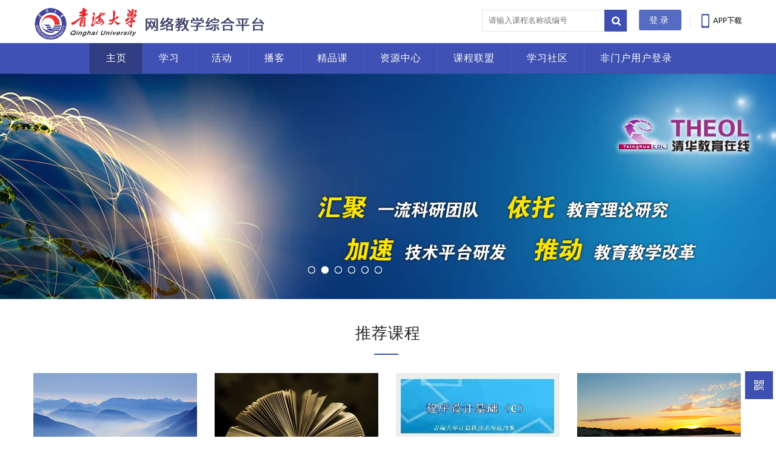

--- FILE ---
content_type: text/html;charset=gbk
request_url: https://eol.qhu.edu.cn/meol/index.do;jsessionid=E50F03331AFA26B0FA44A84EAC0FEB7A?menuId=1
body_size: 67486
content:































<!DOCTYPE HTML>































<html>
<head>
    <title>THEOL在线教育综合平台-青海大学</title>
    
<meta http-equiv="X-UA-Compatible" content="IE=edge">
<link href="/meol/common/ueditor/third-party/photo/viewer.min.css;jsessionid=F58ED43263BF038E3C3311080079A85B" rel="stylesheet" type="text/css"/>
<script type="text/javascript" src="/meol/common/ueditor/third-party/photo/viewer.min.js;jsessionid=F58ED43263BF038E3C3311080079A85B"></script>
<script>
    var _hmt = _hmt || [];
    (function() {
        var hm = document.createElement("script");
        hm.src = "https://hm.baidu.com/hm.js?f0c0175943cff889a04ff6ae1368a90c";
        var s = document.getElementsByTagName("script")[0];
        s.parentNode.insertBefore(hm, s);
    })();
    window.onmessage=function(ev){
        let data = ev.data;
        if(data.type === 'viewerImg'){
            let imgEl = document.getElementById('topeastViewImg') || document.createElement('img');
            imgEl.id = 'topeastViewImg'
            imgEl.style = 'display: none';
            imgEl.setAttribute('data-original', data.url)
            imgEl.setAttribute('src', data.url)
            !document.getElementById('topeastViewImg') && document.body.appendChild(imgEl);
            var image = new Viewer(document.getElementById('topeastViewImg'),{
                url:'data-original',
                navbar:false,
                title:false,
                movable:false,
                toolbar: {
                    zoomIn: 1,
                    zoomOut: 1,
                    oneToOne: 1,
                    reset: 1,
                    prev: 0,
                    play: 1,
                    next: 0,
                    rotateLeft: 1,
                    rotateRight: 1,
                    flipHorizontal: 1,
                    flipVertical: 1,
                },
            });

            $("#topeastViewImg").trigger('click')
        }

    }
</script>



    <meta http-equiv=“X-UA-Compatible” content=“chrome=1″ />
    <link type="text/css" rel="stylesheet" href="/meol/homepage/V8/style/v8_blue/newIndex.css;jsessionid=F58ED43263BF038E3C3311080079A85B" />
    

















<script type="text/javascript" src="/meol/styles/newstyle/js/jquery-3.6.0.min.js;jsessionid=F58ED43263BF038E3C3311080079A85B"></script>
<script type="text/javascript" src="/meol/styles/newstyle/js/jquery-migrate-1.4.1.min.js;jsessionid=F58ED43263BF038E3C3311080079A85B"></script>
<script type="text/javascript" src="/meol/styles/newstyle/js/jquery-migrate-3.4.0.min.js;jsessionid=F58ED43263BF038E3C3311080079A85B"></script>
    <script type="text/javascript" src="/meol/homepage/V8/style/v8_blue/js/index.js;jsessionid=F58ED43263BF038E3C3311080079A85B" ></script>
</head>
<body>

<div class="wrap">

    <div class="head">
        <div class="wraper">
            <div class="logo">
                <div class="fix">
                    <div class="fix-left"></div>
                    <div class="fix-right">
                        <div class="fix-top"></div>
                        <div class="fix-bottom">

                        </div>
                    </div>
                </div>
                <div class="school_name"></div>
                <div class="search-box">
                    
                    
                    <form  action="./course.do" method="post"  >
                        <input type="hidden"  name="deptId" value="0" >
                        <input type="hidden"  name="s_keywordrealation" value="0" >
                        <input type="text" name="s_keyword"  id="topsearchtitle" class="search-content" placeholder="请输入课程名称或编号"  />
                        <input type="button" value="" class="button prompt" onclick="checkTopSearch(this.form)" >
                        
                    </form>
                </div>
                <div class="register login_button">
                    
                        




























    <a href="https://eol.qhu.edu.cn/meol/sso/login.jsp" class="into" id="loginbtn">登录</a>

                </div>
                <div class="appDownload"></div>
            </div>
            <div class="nav navigaTion" id="nav">
                




















    <ul>
     
           <li>
                
                    
                    
                        
                            
                            
                        <a href="/meol/index.do;jsessionid=F58ED43263BF038E3C3311080079A85B?menuId=1"  >
                        
                        

                    
                
               <span>主页</span></a>
           </li>
     
           <li>
                
                    
                    
                        
                            
                            
                        <a href="/meol/custom.do;jsessionid=F58ED43263BF038E3C3311080079A85B?menuId=2"  >
                        
                        

                    
                
               <span>学习</span></a>
           </li>
     
           <li>
                
                    
                    
                        
                            
                            
                        <a href="/meol/custom.do;jsessionid=F58ED43263BF038E3C3311080079A85B?menuId=3"  >
                        
                        

                    
                
               <span>活动</span></a>
           </li>
     
           <li>
                
                    
                    
                        
                            
                            
                        <a href="/meol/custom.do;jsessionid=F58ED43263BF038E3C3311080079A85B?menuId=4"  >
                        
                        

                    
                
               <span>播客</span></a>
           </li>
     
           <li>
                
                    
                    
                        
                            
                            
                        <a href="/meol/custom.do;jsessionid=F58ED43263BF038E3C3311080079A85B?menuId=5"  >
                        
                        

                    
                
               <span>精品课</span></a>
           </li>
     
           <li>
                
                    
                    
                        
                            
                                <a href="https://eol.qhu.edu.cn/meol/respush/res/res_sso.jsp?resourceIndex=1&menuId=7"  target='_blank'>
                            
                            
                        

                    
                
               <span>资源中心</span></a>
           </li>
     
           <li>
                
                    
                    
                        
                            
                            
                        <a href="/meol/courseunion/index.jsp;jsessionid=F58ED43263BF038E3C3311080079A85B?menuId=8"  target='_blank'>
                        
                        

                    
                
               <span>课程联盟</span></a>
           </li>
     
           <li>
                
                    
                    
                        
                            
                            
                        <a href="social/socialIndex.do;jsessionid=F58ED43263BF038E3C3311080079A85B?menuId=9"  target='_blank'>
                        
                        

                    
                
               <span>学习社区</span></a>
           </li>
     
           <li>
                
                    
                         <a href="http://eol.qhu.edu.cn/meol/loginCheck.do"  >
                    
                    
                
               <span>非门户用户登录</span></a>
           </li>
     
    </ul>


            </div>
            
            <div class="login">
                
                
                
                
                
                
                
                
                
                



































<script type="text/javascript" src="/meol/styles/newstyle/plugins/jquery.md5.js;jsessionid=F58ED43263BF038E3C3311080079A85B"></script>
<script language="JavaScript" type="text/JavaScript">
    function checkLogin(){
        var name=document.getElementById("userName");
        var pass=document.getElementById("passWord");
        var formobj=document.getElementById("form1");
        if(name.value == ""){
            name.focus();
            alert("用户名不能为空！");
            return false;
        }else if(pass.value == ""){
            pass.focus();
            alert("密码不能为空！");
            return false;
        }else{
            
            return true;
        }

    }
    $(function () {
        const tabControls = document.querySelectorAll('.accountLogin,.noteLogin')
        function tabclick() {
            var atAction = 0
            var btns = document.getElementsByClassName('nav_btn');
            console.log(btns)
            for (var i = 0; i < btns.length; i++) {
                const btn = btns[i]
                btn.index = i
                btn.addEventListener('click', () => {
                    if (btn.classList.contains('login_action')) {
                        atAction = btn.index
                    }
                    var atBtn = btns[atAction]
                    if (atAction === btn.index) {
                        for(var a=0;a < btns.length; a++){
                            if(a!=atBtn){
                                btns[a].classList.remove('login_action')
                            }
                        }
                    } else {
                        atBtn.classList.remove('login_action')
                    }
                    var clickBtn = btns[btn.index]
                    clickBtn.classList.add('login_action')
                    atAction = btn.index
                    changeTabControl(atAction)
                })
            }
        }
        tabclick()
        function changeTabControl(index) {
            for (var i = 0; i < tabControls.length; i++) {
                const tabControl = tabControls[i];
                if (index === i) {
                    tabControl.style.display = 'block'
                } else {
                    tabControl.style.display = 'none'
                }
            }
        }
        //校验手机号
        function checkPhone(){
            var phone = $.trim($("#mobileNum").val());
            var checkMobile =/^1[0-9]{10}$/;
            if(!phone){
                $("#verifyTips").text("请输入手机号");
                $("#mobileNum").addClass("inputError");
                $("#verifyTips").css('display', 'block');
                return false;
            }else if(!(checkMobile.test(phone))){
                $("#verifyTips").text("手机号输入有误");
                $("#mobileNum").addClass("inputError");
                $("#verifyTips").css('display', 'block');
                // $("#mobileNum").focus();
                return false;
            } else {
                $("#mobileNum").removeClass("inputError");
                $("#verifyTips").hide();
                return true;
            }
        }
        function checkCode() {
            var verifyNum = $.trim($("#verifyNum").val());
            if (!verifyNum) {
                $("#verifyTips").text("请输入验证码");
                $("#verifyNum").addClass("inputError");
                $("#verifyTips").css('display', 'block');
                return false;
            }else {
                $("#verifyNum").removeClass("inputError");
                $("#verifyTips").hide();
                return true;
            }
        }
        var timer;
        function sendMessage() {
            if(checkPhone()){
                //发送请求  成功后调用下面代码
                $.ajax({
                    type: 'post',
                    url: '/meol/sendSms.do;jsessionid=F58ED43263BF038E3C3311080079A85B',
                    data: {'mobile': $.trim($("#mobileNum").val()), 'opertionType': 'loginoperation'},
                    success: function (data) {
                        if (data == 10010) {
                            $("#verifyTips").text("参数异常");
                            $("#verifyTips").css('display', 'block');
                            return;
                        }
                        if (data == 10000) {
                            $("#verifyTips").text("验证码发送成功，请注意查收");
                            $("#verifyTips").css('display', 'block');
                            $(".v9black_verifyNum_btn").find("span").html("<span>重新发送（<span id='countdown'>60</span>）</span>"); //改变按钮的内容
                            $(".v9black_verifyNum_btn").unbind();   //去掉按钮点击事件
                            //倒计时60秒后关闭
                            var count = 60;
                            timer = setInterval(function () {
                                if (count < 1) {
                                    clearInterval(timer);
                                    timer = null;
                                    //恢复初始值
                                    $(".v9black_verifyNum_btn").find("span").html("<span>获取验证码</span>");
                                    $(".v9black_verifyNum_btn").unbind().bind("click", sendMessage);
                                    return;
                                }
                                $("#countdown").html(count);
                                count--;
                            }, 1000);
                        } else if (data == 10001) {
                            $("#verifyTips").text("操作过于频繁");
                            $("#verifyTips").css('display', 'block');
                        } else if (data == 10003) {
                            $("#verifyTips").text("该手机号今日短信已达上限");
                            $("#verifyTips").css('display', 'block');
                        } else if (data == 10004 || data == 10005) {
                            $("#verifyTips").text("短信发送失败");
                            $("#verifyTips").css('display', 'block');
                        } else if (data == 10008) {
                            $("#verifyTips").text("该手机号未绑定用户");
                            $("#verifyTips").css('display', 'block');
                        }else if (data == 10009) {
                            $("#verifyTips").text("未开启短信服务");
                            $("#verifyTips").css('display', 'block');
                        }
                    }
                });
            }
        }
        $(".v9black_verifyNum_btn span").unbind().bind("click", sendMessage);

        function mobileLogin() {
            if (checkPhone() && checkCode()) {
                var mobileNum = $.trim($("#mobileNum").val());
                $.ajax({
                    type: 'post',
                    url: '/meol/mobileLogin.do;jsessionid=F58ED43263BF038E3C3311080079A85B',
                    data: {'mobile': mobileNum, 'randomcode': $.trim($("#verifyNum").val())},
                    success: function (data) {
                        if (data == 20030) {
                            $("#verifyTips").text("参数异常");
                            $("#verifyTips").css('display', 'block');
                            return;
                        }
                        if (data == 20000) {
                            $("#verifyTips").text("登录成功正在跳转");
                            $("#verifyTips").css('display', 'block');
                            document.mobilelogin.submit();
                        } else if (data == 20001) {
                            $("#verifyTips").text("验证码错误");
                            $("#verifyTips").css('display', 'block');
                        } else if (data == 20002) {
                            $("#verifyTips").text("验证码已失效");
                            $("#verifyTips").css('display', 'block');
                        } else if (data == 20003) {
                            $("#verifyTips").text("验证码发送异常");
                            $("#verifyTips").css('display', 'block');
                        }else if (data == 20004) {
                            $("#verifyTips").text("登录异常");
                            $("#verifyTips").css('display', 'block');
                        }else if (data == 20005){
                            $("#verifyTips").text("该用户已被暂停，禁止登陆");
                            $("#verifyTips").css('display', 'block');
                        }
                    }
                });
            }
        }
        $(".noteLogin .login-button").unbind().bind("click", mobileLogin);
    })
</script>




<div class="loginwrap" style="height: auto;">
    
    <div class="login-title">
        <h4>用户登录</h4>
        <p class="close"></p>
    </div>
    
    
    <form action="/meol/loginCheck.do;jsessionid=F58ED43263BF038E3C3311080079A85B" method="post" name="login" id="login" onSubmit="return checkLogin();" class="accountLogin" autocomplete="off" style="display:  block">
        
        <input type="hidden" name="logintoken" value="1768753389057"/>
        <div class="login-content">
            <div class="label_user">
                <div class="dl"></div>
                <input type="text" name="IPT_LOGINUSERNAME" id="userName" tabindex="1" placeholder="请输入用户名" class="user"/>
            </div>
            <div class="label_pw">
                <div class="ps"></div>
                <input type="password" name="IPT_LOGINPASSWORD" id="passWord" tabindex="2" placeholder="请输入密码" class="password"></div>
            
            
            
            
                
                
            
            
                
                
            
        </div>

        <div class="login-button" >
            
                <input type="submit" class="submit" value="登 录"/>
            

            
        </div>
    </form>
    
    <div class="loginStaus">

        

        <div class="forgetPassword">
            <div class="prompt">
                <div class="forget"><a href="/meol/findPasswdIndex.do;jsessionid=F58ED43263BF038E3C3311080079A85B" target="_blank">找回密码</a></div>
            </div>
        </div>
    </div>
    
</div>

            </div>
        </div>
    </div>
    <div class="colth"></div>
</div>














<div class="sideimg">
    





















    
        <div class="bannerPic ">
            <div class="blockbody">
                <ul>
                    
                        
                            <li>
                                
                                <div class="pic">
                                    
                                        
                                        
                                              
                                                
                                                
                                                    <div class="rollTwo"    style="background-image:url(/meol/homepage/V8/style/pic/new4.jpg;jsessionid=F58ED43263BF038E3C3311080079A85B);" > </div>
                                                
                                            
                                        
                                    
                                </div>
                                 <div class="text">
                                    <div class="inform">
                                        
                                    </div>
                                 </div>
                               
                            </li>
                        
                    
                        
                            <li>
                                
                                <div class="pic">
                                    
                                        
                                        
                                              
                                                
                                                
                                                    <div class="rollTwo"    data-image="/meol/homepage/V8/style/pic/new5.jpg;jsessionid=F58ED43263BF038E3C3311080079A85B" > </div>
                                                
                                            
                                        
                                    
                                </div>
                                 <div class="text">
                                    <div class="inform">
                                        
                                    </div>
                                 </div>
                               
                            </li>
                        
                    
                        
                            <li>
                                
                                <div class="pic">
                                    
                                        
                                             <div class="rollTwo"       data-image="/meol/downloadTheolFile.do;jsessionid=F58ED43263BF038E3C3311080079A85B?id=DBCPDBDIDJDADJDDCPMOKCNAMFMNLMMGKMFPDCDADBDJDADJDBDJDBDHDADIDDDBCOGKHAGH"></div>
                                        
                                        
                                    
                                </div>
                                 <div class="text">
                                    <div class="inform">
                                        
                                    </div>
                                 </div>
                               
                            </li>
                        
                    
                        
                            <li>
                                
                                <div class="pic">
                                    
                                        
                                             <div class="rollTwo"       data-image="/meol/downloadTheolFile.do;jsessionid=F58ED43263BF038E3C3311080079A85B?id=DBCPDBDIDJDADIDHCPHDGIGPHHHAGJGDFPDDCOGKHAGH"></div>
                                        
                                        
                                    
                                </div>
                                 <div class="text">
                                    <div class="inform">
                                        
                                    </div>
                                 </div>
                               
                            </li>
                        
                    
                        
                            <li>
                                
                                <div class="pic">
                                    
                                        
                                             <div class="rollTwo"       data-image="/meol/downloadTheolFile.do;jsessionid=F58ED43263BF038E3C3311080079A85B?id=DBCPDBDIDJDADIDFCPHDGIGPHHHAGJGDFPDBCOGKHAGH"></div>
                                        
                                        
                                    
                                </div>
                                 <div class="text">
                                    <div class="inform">
                                        
                                    </div>
                                 </div>
                               
                            </li>
                        
                    
                        
                            <li>
                                
                                <div class="pic">
                                    
                                        
                                             <div class="rollTwo"       data-image="/meol/downloadTheolFile.do;jsessionid=F58ED43263BF038E3C3311080079A85B?id=DBCPDBDJDEDCDFDGCPDBDFDHDGDGDDDIDEDHDJDADDDICOGKHAGH"></div>
                                        
                                        
                                    
                                </div>
                                 <div class="text">
                                    <div class="inform">
                                        
                                    </div>
                                 </div>
                               
                            </li>
                        
                    
                </ul>
            </div>
        </div>
    
    




</div>


<div class="contentWrap contentwarp">
    


































































     
         
        
               



















<div class="blockPicText picText3">
    <div class="blockTitle">
            <div align="center" class="blockTitle-title">
                <span class="title-span">
                     <div class="titleImgLeft"></div>
                     <p class="moduleTitle">推荐课程</p>
                     <div class="titleImgRight"></div>
                </span>
            </div>
        <p class="underline"></p>
        
    </div>
    <div class="blockbody">
        <ul>
            
            
                
                    <li class="li0">
                        
                            
                                
                                     <a class="wrapa" href="http://eol.qhu.edu.cn/meol/jpk/course/layout/page/index.jsp?courseId=1255"  target='_blank' >
                                
                                
                            
                        
                        <div class="pic">
                            
                                
                                
                                      
                                        
                                        
                                             <img src="/meol/homepage/V8/style/pic/1.jpg;jsessionid=F58ED43263BF038E3C3311080079A85B" alt="计算机系统平台" />
                                        
                                    
                                
                            
                        </div>
                        <div class="text">
                            <h5 class="name">计算机系统平台</h5>
                            <div class="arrow"></div>
                            <div class="content">
                                该课程是计算机科学与技术专业的核核心基础课程
                            </div>
                        </div>
                       
                        </a>
                        
                    </li>

                    
                
            
                
                    <li class="li1">
                        
                        <div class="pic">
                            
                                
                                
                                      
                                        
                                        
                                             <img src="/meol/homepage/V8/style/pic/3.jpg;jsessionid=F58ED43263BF038E3C3311080079A85B" alt="经济学的智慧" />
                                        
                                    
                                
                            
                        </div>
                        <div class="text">
                            <h5 class="name">经济学的智慧</h5>
                            <div class="arrow"></div>
                            <div class="content">
                                青海大学精品课程
                            </div>
                        </div>
                       
                    </li>

                    
                
            
                
                    <li class="li2">
                        
                            
                                
                                
                                     <a class="wrapa" href="/meol/homepage/course/course_index.jsp;jsessionid=F58ED43263BF038E3C3311080079A85B?courseId=10145"  target='_blank'>
                                
                            
                        
                        <div class="pic">
                            
                                
                                     <img src="/meol/downloadTheolFile.do;jsessionid=F58ED43263BF038E3C3311080079A85B?id=DBCPDBDJDEDEDHDBCPDBDFDHDGDIDADFDFDEDADGDCDJCOGKHAGH" alt="程序设计基础（C)" />
                                
                                
                            
                        </div>
                        <div class="text">
                            <h5 class="name">程序设计基础（C)</h5>
                            <div class="arrow"></div>
                            <div class="content">
                                本课程主要教学目的与任务是使学生掌握结构化程序设计的思想
                            </div>
                        </div>
                       
                        </a>
                        
                    </li>

                    
                
            
                
                    <li class="li3">
                        
                        <div class="pic">
                            
                                
                                
                                      
                                        
                                        
                                             <img src="/meol/homepage/V8/style/pic/6.jpg;jsessionid=F58ED43263BF038E3C3311080079A85B" alt="推荐课程" />
                                        
                                    
                                
                            
                        </div>
                        <div class="text">
                            <h5 class="name">推荐课程</h5>
                            <div class="arrow"></div>
                            <div class="content">
                                
                            </div>
                        </div>
                       
                    </li>

                    
                
            
                
                    <li class="li4">
                        
                        <div class="pic">
                            
                                
                                
                                      
                                        
                                        
                                             <img src="/meol/homepage/V8/style/pic/test1.jpg;jsessionid=F58ED43263BF038E3C3311080079A85B" alt="推荐课程" />
                                        
                                    
                                
                            
                        </div>
                        <div class="text">
                            <h5 class="name">推荐课程</h5>
                            <div class="arrow"></div>
                            <div class="content">
                                
                            </div>
                        </div>
                       
                    </li>

                    
                
            
                
                    <li class="li5">
                        
                        <div class="pic">
                            
                                
                                
                                      
                                        
                                        
                                             <img src="/meol/homepage/V8/style/pic/7.jpg;jsessionid=F58ED43263BF038E3C3311080079A85B" alt="推荐课程" />
                                        
                                    
                                
                            
                        </div>
                        <div class="text">
                            <h5 class="name">推荐课程</h5>
                            <div class="arrow"></div>
                            <div class="content">
                                
                            </div>
                        </div>
                       
                    </li>

                    
                
            
                
                    <li class="li6">
                        
                        <div class="pic">
                            
                                
                                
                                      
                                        
                                        
                                             <img src="/meol/homepage/V8/style/pic/5.jpg;jsessionid=F58ED43263BF038E3C3311080079A85B" alt="推荐资源" />
                                        
                                    
                                
                            
                        </div>
                        <div class="text">
                            <h5 class="name">推荐资源</h5>
                            <div class="arrow"></div>
                            <div class="content">
                                
                            </div>
                        </div>
                       
                    </li>

                    
                
            
                
                    <li class="li7">
                        
                        <div class="pic">
                            
                                
                                
                                      
                                        
                                        
                                             <img src="/meol/homepage/V8/style/pic/test.jpg;jsessionid=F58ED43263BF038E3C3311080079A85B" alt="推荐资源" />
                                        
                                    
                                
                            
                        </div>
                        <div class="text">
                            <h5 class="name">推荐资源</h5>
                            <div class="arrow"></div>
                            <div class="content">
                                
                            </div>
                        </div>
                       
                    </li>

                    
                
            
        </ul>
    </div>
</div>

         
     
         
        
               



















<div class="blockModule module5">
   

































<div class="notify-title">
    <div align="center" class="blockTitle-title">
        <span class="title-span">
            <div class="titleImgLeft"></div>
            <p class="moduleTitle">通知公告</p>
            <div class="titleImgRight"></div>
        </span>
    </div>
    <p class="underline"></p>
</div>
<div class="notifywrap">
    <div class="notify-ul">
        <ul>
            
            <li class="notify-li0">
                <div class="notify-body">

                
                    

                    <div class="notify-body-title">
                <a href="/meol/common/inform/message_content.jsp;jsessionid=F58ED43263BF038E3C3311080079A85B?nid=58903" class="infolist" title="常见问题查询手册"
                   target="_blank">
                    常见问题查询手册
                </a>
                    </div>
                

                <div class="notify-text">

优慕课平台常见问题及解答汇总.pdf






</div>
                
                <div class="notify-info">
                    <div class="date"></div>
                    <div class="time">2021-08-10</div>
                    <div class="see"></div>
                    <div class="count">1299</div>
                </div>
            </div>
            </li>
            
            <li class="notify-li1">
                <div class="notify-body">

                
                    <div class="notify-img"></div>
                    
                    

                    <div class="notify-body-title">
                <a href="/meol/common/inform/message_content.jsp;jsessionid=F58ED43263BF038E3C3311080079A85B?nid=54665" class="infolist" title="V9.0优慕课在线教育综合平台（  “ 课程伴侣 ” 移动客户端）随堂教学 使用手册 （简版）教师端"
                   target="_blank">
                    V9.0优慕课在线教育综合平台（  “ ...
                </a>
                    </div>
                

                <div class="notify-text">

V9.0优慕课在线教育综合平台-随堂教学使用手册—教师简版手册.pdf






</div>
                
                <div class="notify-info">
                    <div class="date"></div>
                    <div class="time">2021-03-19</div>
                    <div class="see"></div>
                    <div class="count">1133</div>
                </div>
            </div>
            </li>
            
            <li class="notify-li2">
                <div class="notify-body">

                
                    

                    <div class="notify-body-title">
                <a href="/meol/common/inform/message_content.jsp;jsessionid=F58ED43263BF038E3C3311080079A85B?nid=54644" class="infolist" title="V9.0优慕课在线教育综合平台（ “ 课程伴侣 ” 移动客户端）-随堂教学 使用手册 （简版）学生端"
                   target="_blank">
                    V9.0优慕课在线教育综合平台（ “ 课...
                </a>
                    </div>
                

                <div class="notify-text">

V9.0优慕课在线教育综合平台-随堂教学使用手册—学生简版手册.pdf






</div>
                
                <div class="notify-info">
                    <div class="date"></div>
                    <div class="time">2021-03-19</div>
                    <div class="see"></div>
                    <div class="count">792</div>
                </div>
            </div>
            </li>
            
            <li class="notify-li3">
                <div class="notify-body">

                
                    <div class="notify-img"></div>
                    
                    

                    <div class="notify-body-title">
                <a href="/meol/common/inform/message_content.jsp;jsessionid=F58ED43263BF038E3C3311080079A85B?nid=50594" class="infolist" title="用户教师使用手册--9.0版本"
                   target="_blank">
                    用户教师使用手册--9.0版本
                </a>
                    </div>
                

                <div class="notify-text">

V9.0优慕课在线教育综合平台-教师APP使用手册.pdf






</div>
                
                <div class="notify-info">
                    <div class="date"></div>
                    <div class="time">2020-08-24</div>
                    <div class="see"></div>
                    <div class="count">787</div>
                </div>
            </div>
            </li>
            
        </ul>
    </div>

    
</div>
<div class="notify-more">
    <a href="/meol/homepage/common/inform_all.jsp;jsessionid=F58ED43263BF038E3C3311080079A85B" target="_blank">查看更多</a>
</div>

    
        
            
                
                
            
        
    




</div>
         
     
         
        
     
         
        
               



















<div class="blockModule module4">
   



































































<div class="blockModule-title">
    <div align="center" class="blockTitle-title">
        <span class="title-span">
            
            <p class="moduleTitle">课程排行</p>
            
        </span>
    </div>
    <p class="underline"></p>
</div>
<ul class="toggleul">
    <li class="tol-right">
        <div class="day"></div>
        <span>课程日访问排行</span>
        <div class="dayhot-more">
            <a href="/meol/custom.do;jsessionid=F58ED43263BF038E3C3311080079A85B?menuId=2" >查看更多&gt;</a>
        </div>
    </li>
    <li>
        <div class="all"></div>
        <span>课程总访问排行</span>
        <div class="dayhot-more">
            <a href="/meol/custom.do;jsessionid=F58ED43263BF038E3C3311080079A85B?menuId=2" >查看更多&gt;</a>
        </div>
    </li>
</ul>
<div class="rankingBody">
<div class="dayhot togglediv tol-right">
    <div class="dayhot-ul">
        <ul>
            
            <li>
                <div class="num"></div>
                <div class="lesname"><a href="###" title="大学物理实验Ⅰ（二）">大学物理实验Ⅰ...</a></div>
                <div class="lestea"><div class="teacher"></div><em>阿继凯</em></div>
                <div class="lescount"><div class="see-num"></div><em>6</em></div>

            </li>
            
            <li>
                <div class="num"></div>
                <div class="lesname"><a href="###" title="Java程序设计">Java程序设计</a></div>
                <div class="lestea"><div class="teacher"></div><em>贾志义</em></div>
                <div class="lescount"><div class="see-num"></div><em>3</em></div>

            </li>
            
            <li>
                <div class="num"></div>
                <div class="lesname"><a href="###" title="化工原理Ⅰ（二）">化工原理Ⅰ（二）</a></div>
                <div class="lestea"><div class="teacher"></div><em>付亚杰</em></div>
                <div class="lescount"><div class="see-num"></div><em>2</em></div>

            </li>
            
            <li>
                <div class="num"></div>
                <div class="lesname"><a href="./homepage/course/course_index.jsp?courseId=14163" title="中国近现代史纲要" target="_blank">中国近现代史纲要</a></div>
                <div class="lestea"><div class="teacher"></div><em>和东红</em></div>
                <div class="lescount"><div class="see-num"></div><em>2</em></div>

            </li>
            
        </ul>
    </div>
</div>


<div class="totalhot togglediv" style="float:right;">
    <div class="totalhot-ul">
        <ul>
            
            <li>
                <div class="num"></div>
                <div class="lesname"><a href="./homepage/course/course_index.jsp?courseId=13516" title="程序设计基础（VB）" target="_blank">程序设计基础（VB）</a></div>
                <div class="lestea"><div class="teacher"></div><em>魏绍蓉</em></div>
                <div class="lescount"><div class="see-num"></div><em>79327</em></div>

            </li>
            
            <li>
                <div class="num"></div>
                <div class="lesname"><a href="###" title="软件技术基础">软件技术基础</a></div>
                <div class="lestea"><div class="teacher"></div><em>祁俊</em></div>
                <div class="lescount"><div class="see-num"></div><em>65123</em></div>

            </li>
            
            <li>
                <div class="num"></div>
                <div class="lesname"><a href="./homepage/course/course_index.jsp?courseId=10145" title="程序设计基础（C）" target="_blank">程序设计基础（C）</a></div>
                <div class="lestea"><div class="teacher"></div><em>祁俊</em></div>
                <div class="lescount"><div class="see-num"></div><em>63483</em></div>

            </li>
            
            <li>
                <div class="num"></div>
                <div class="lesname"><a href="###" title="英语听说">英语听说</a></div>
                <div class="lestea"><div class="teacher"></div><em>祁雅婷</em></div>
                <div class="lescount"><div class="see-num"></div><em>61545</em></div>

            </li>
            
        </ul>
    </div>

</div>
</div>




</div>
         
     
         
        
               



















<div class="blockModule module8">
   

























<div class="depwrap">
    <div class="dep-title">
        <div align="center" class="blockTitle-title">
            <span class="title-span">
                    <div class="titleImgLeft"></div>
                     <p class="moduleTitle">开课院系</p>
                     <div class="titleImgRight"></div>
            </span>
        </div>
        <p class="underline"></p>
    </div>
    <div class="dep-ul" id="deplist">
        <ul>

            
            <li>
                <a href="./department.do?deptId=10696" title="青海大学0">
                    <span>青海大学0</span>
                </a>
            </li>
            
            <li>
                <a href="./department.do?deptId=10262" title="电气工程及其自动化（电机电器控制方向）">
                    <span>电气工程及其自动化（电机电器控制方向）</span>
                </a>
            </li>
            
            <li>
                <a href="./department.do?deptId=10263" title="水利水电工程（农业水利工程专业）">
                    <span>水利水电工程（农业水利工程专业）</span>
                </a>
            </li>
            
            <li>
                <a href="./department.do?deptId=10285" title="水文水资源工程">
                    <span>水文水资源工程</span>
                </a>
            </li>
            
            <li>
                <a href="./department.do?deptId=10286" title="水电卓越">
                    <span>水电卓越</span>
                </a>
            </li>
            
            <li>
                <a href="./department.do?deptId=10264" title="电气工程及其自动化（光伏发电技术方向）">
                    <span>电气工程及其自动化（光伏发电技术方向）</span>
                </a>
            </li>
            
            <li>
                <a href="./department.do?deptId=10287" title="水利水电工程(卓越工程师)">
                    <span>水利水电工程(卓越工程师)</span>
                </a>
            </li>
            
            <li>
                <a href="./department.do?deptId=10265" title="机械设计制造及其自动化(机械电子工程方向)">
                    <span>机械设计制造及其自动化(机械电子工程方向)</span>
                </a>
            </li>
            
            <li>
                <a href="./department.do?deptId=10288" title="冶金工程(钢铁冶金方向)">
                    <span>冶金工程(钢铁冶金方向)</span>
                </a>
            </li>
            
            <li>
                <a href="./department.do?deptId=10266" title="冶金工程(有色冶金方向)">
                    <span>冶金工程(有色冶金方向)</span>
                </a>
            </li>
            
            <li>
                <a href="./department.do?deptId=10289" title="材料科学与工程（能源开发与利用方向）">
                    <span>材料科学与工程（能源开发与利用方向）</span>
                </a>
            </li>
            
            <li>
                <a href="./department.do?deptId=10267" title="材料成型及控制工程（模具设计与制造方向）">
                    <span>材料成型及控制工程（模具设计与制造方向）</span>
                </a>
            </li>
            
            <li>
                <a href="./department.do?deptId=10290" title="机制卓越班">
                    <span>机制卓越班</span>
                </a>
            </li>
            
            <li>
                <a href="./department.do?deptId=10268" title="冶金工程(卓越工程师)">
                    <span>冶金工程(卓越工程师)</span>
                </a>
            </li>
            
            <li>
                <a href="./department.do?deptId=10291" title="材料成型及控制工程(卓越工程师)">
                    <span>材料成型及控制工程(卓越工程师)</span>
                </a>
            </li>
            
            <li>
                <a href="./department.do?deptId=10269" title="材料科学与工程（新材料创新人才）">
                    <span>材料科学与工程（新材料创新人才）</span>
                </a>
            </li>
            
            <li>
                <a href="./department.do?deptId=10292" title="土木工程（建筑工程方向）（专升本）">
                    <span>土木工程（建筑工程方向）（专升本）</span>
                </a>
            </li>
            
            <li>
                <a href="./department.do?deptId=10272" title="土木工程（市政工程方向）">
                    <span>土木工程（市政工程方向）</span>
                </a>
            </li>
            
            <li>
                <a href="./department.do?deptId=10293" title="土木工程创新人才实验班">
                    <span>土木工程创新人才实验班</span>
                </a>
            </li>
            
            <li>
                <a href="./department.do?deptId=10273" title="生物技术（生物制药方向）">
                    <span>生物技术（生物制药方向）</span>
                </a>
            </li>
            
            <li>
                <a href="./department.do?deptId=10294" title="环境科学（环境生态工程方向）">
                    <span>环境科学（环境生态工程方向）</span>
                </a>
            </li>
            
            <li>
                <a href="./department.do?deptId=10274" title="高原生物学菁英班">
                    <span>高原生物学菁英班</span>
                </a>
            </li>
            
            <li>
                <a href="./department.do?deptId=10275" title="计算机科学与技术(信息技术与应用方向)">
                    <span>计算机科学与技术(信息技术与应用方向)</span>
                </a>
            </li>
            
            <li>
                <a href="./department.do?deptId=10541" title="校机关">
                    <span>校机关</span>
                </a>
            </li>
            
            <li>
                <a href="./department.do?deptId=10295" title="藏医学（全科定向）">
                    <span>藏医学（全科定向）</span>
                </a>
            </li>
            
            <li>
                <a href="./department.do?deptId=10276" title="藏医学（云南定向）">
                    <span>藏医学（云南定向）</span>
                </a>
            </li>
            
            <li>
                <a href="./department.do?deptId=10296" title="藏医（村医专科）">
                    <span>藏医（村医专科）</span>
                </a>
            </li>
            
            <li>
                <a href="./department.do?deptId=10277" title="藏医（高职）">
                    <span>藏医（高职）</span>
                </a>
            </li>
            
            <li>
                <a href="./department.do?deptId=10518" title="院系部">
                    <span>院系部</span>
                </a>
            </li>
            
            <li>
                <a href="./department.do?deptId=10920" title="科研单位">
                    <span>科研单位</span>
                </a>
            </li>
            
            <li>
                <a href="./department.do?deptId=11036" title="教辅单位">
                    <span>教辅单位</span>
                </a>
            </li>
            
            <li>
                <a href="./department.do?deptId=11033" title="附属单位">
                    <span>附属单位</span>
                </a>
            </li>
            
            <li>
                <a href="./department.do?deptId=10629" title="附属企业">
                    <span>附属企业</span>
                </a>
            </li>
            
            <li>
                <a href="./department.do?deptId=10554" title="空">
                    <span>空</span>
                </a>
            </li>
            
            <li>
                <a href="./department.do?deptId=10355" title="应用化学">
                    <span>应用化学</span>
                </a>
            </li>
            
            <li>
                <a href="./department.do?deptId=10356" title="生态学">
                    <span>生态学</span>
                </a>
            </li>
            
            <li>
                <a href="./department.do?deptId=10298" title="机械类">
                    <span>机械类</span>
                </a>
            </li>
            
            <li>
                <a href="./department.do?deptId=10357" title="机械电子工程">
                    <span>机械电子工程</span>
                </a>
            </li>
            
            <li>
                <a href="./department.do?deptId=10299" title="工业设计">
                    <span>工业设计</span>
                </a>
            </li>
            
            <li>
                <a href="./department.do?deptId=10283" title="材料类">
                    <span>材料类</span>
                </a>
            </li>
            
            <li>
                <a href="./department.do?deptId=10300" title="新能源材料与器件">
                    <span>新能源材料与器件</span>
                </a>
            </li>
            
            <li>
                <a href="./department.do?deptId=10301" title="给排水科学与工程">
                    <span>给排水科学与工程</span>
                </a>
            </li>
            
            <li>
                <a href="./department.do?deptId=10302" title="水利类">
                    <span>水利类</span>
                </a>
            </li>
            
            <li>
                <a href="./department.do?deptId=10303" title="能源化学工程">
                    <span>能源化学工程</span>
                </a>
            </li>
            
            <li>
                <a href="./department.do?deptId=10331" title="农业水利工程">
                    <span>农业水利工程</span>
                </a>
            </li>
            
            <li>
                <a href="./department.do?deptId=10332" title="环境生态工程">
                    <span>环境生态工程</span>
                </a>
            </li>
            
            <li>
                <a href="./department.do?deptId=10304" title="食品科学与工程类">
                    <span>食品科学与工程类</span>
                </a>
            </li>
            
            <li>
                <a href="./department.do?deptId=10305" title="乳品工程">
                    <span>乳品工程</span>
                </a>
            </li>
            
            <li>
                <a href="./department.do?deptId=10333" title="城乡规划">
                    <span>城乡规划</span>
                </a>
            </li>
            
            <li>
                <a href="./department.do?deptId=10306" title="生物工程">
                    <span>生物工程</span>
                </a>
            </li>
            
            <li>
                <a href="./department.do?deptId=10335" title="动物药学">
                    <span>动物药学</span>
                </a>
            </li>
            
            <li>
                <a href="./department.do?deptId=10307" title="林学类">
                    <span>林学类</span>
                </a>
            </li>
            
            <li>
                <a href="./department.do?deptId=10308" title="麻醉学">
                    <span>麻醉学</span>
                </a>
            </li>
            
            <li>
                <a href="./department.do?deptId=10324" title="临床医学">
                    <span>临床医学</span>
                </a>
            </li>
            
            <li>
                <a href="./department.do?deptId=10270" title="医学影像学">
                    <span>医学影像学</span>
                </a>
            </li>
            
            <li>
                <a href="./department.do?deptId=10284" title="医学检验">
                    <span>医学检验</span>
                </a>
            </li>
            
            <li>
                <a href="./department.do?deptId=10271" title="康复治疗学">
                    <span>康复治疗学</span>
                </a>
            </li>
            
            <li>
                <a href="./department.do?deptId=10309" title="预防医学">
                    <span>预防医学</span>
                </a>
            </li>
            
            <li>
                <a href="./department.do?deptId=10336" title="中医学类">
                    <span>中医学类</span>
                </a>
            </li>
            
            <li>
                <a href="./department.do?deptId=10310" title="中医学">
                    <span>中医学</span>
                </a>
            </li>
            
            <li>
                <a href="./department.do?deptId=10337" title="中医学（针灸推拿方向）">
                    <span>中医学（针灸推拿方向）</span>
                </a>
            </li>
            
            <li>
                <a href="./department.do?deptId=10311" title="藏医学">
                    <span>藏医学</span>
                </a>
            </li>
            
            <li>
                <a href="./department.do?deptId=10338" title="药学">
                    <span>药学</span>
                </a>
            </li>
            
            <li>
                <a href="./department.do?deptId=10312" title="中药学">
                    <span>中药学</span>
                </a>
            </li>
            
            <li>
                <a href="./department.do?deptId=10313" title="医学检验技术">
                    <span>医学检验技术</span>
                </a>
            </li>
            
            <li>
                <a href="./department.do?deptId=10314" title="口腔医学">
                    <span>口腔医学</span>
                </a>
            </li>
            
            <li>
                <a href="./department.do?deptId=10339" title="动物医学（预防兽医学方向）">
                    <span>动物医学（预防兽医学方向）</span>
                </a>
            </li>
            
            <li>
                <a href="./department.do?deptId=10315" title="动物医学（食品卫生检验方向）">
                    <span>动物医学（食品卫生检验方向）</span>
                </a>
            </li>
            
            <li>
                <a href="./department.do?deptId=10340" title="动物医学（动植物检疫方向）">
                    <span>动物医学（动植物检疫方向）</span>
                </a>
            </li>
            
            <li>
                <a href="./department.do?deptId=10316" title="卓越兽医师">
                    <span>卓越兽医师</span>
                </a>
            </li>
            
            <li>
                <a href="./department.do?deptId=10341" title="动物医学(卓越兽医师)">
                    <span>动物医学(卓越兽医师)</span>
                </a>
            </li>
            
            <li>
                <a href="./department.do?deptId=10317" title="护理学">
                    <span>护理学</span>
                </a>
            </li>
            
            <li>
                <a href="./department.do?deptId=10342" title="动物科学（动物产品加工与贸易方向）">
                    <span>动物科学（动物产品加工与贸易方向）</span>
                </a>
            </li>
            
            <li>
                <a href="./department.do?deptId=10319" title="园艺专业（蔬菜学方向）">
                    <span>园艺专业（蔬菜学方向）</span>
                </a>
            </li>
            
            <li>
                <a href="./department.do?deptId=10261" title="会计学">
                    <span>会计学</span>
                </a>
            </li>
            
            <li>
                <a href="./department.do?deptId=10345" title="管理科学">
                    <span>管理科学</span>
                </a>
            </li>
            
            <li>
                <a href="./department.do?deptId=10320" title="信息管理与信息系统">
                    <span>信息管理与信息系统</span>
                </a>
            </li>
            
            <li>
                <a href="./department.do?deptId=10346" title="工程管理">
                    <span>工程管理</span>
                </a>
            </li>
            
            <li>
                <a href="./department.do?deptId=10321" title="工商管理类1">
                    <span>工商管理类1</span>
                </a>
            </li>
            
            <li>
                <a href="./department.do?deptId=10347" title="人力资源管理">
                    <span>人力资源管理</span>
                </a>
            </li>
            
            <li>
                <a href="./department.do?deptId=10322" title="工商管理类2">
                    <span>工商管理类2</span>
                </a>
            </li>
            
            <li>
                <a href="./department.do?deptId=10348" title="行政管理">
                    <span>行政管理</span>
                </a>
            </li>
            
            <li>
                <a href="./department.do?deptId=10323" title="电子商务">
                    <span>电子商务</span>
                </a>
            </li>
            
            <li>
                <a href="./department.do?deptId=10140" title="清华支教团">
                    <span>清华支教团</span>
                </a>
            </li>
            
            <li>
                <a href="./department.do?deptId=10325" title="化学工程与工艺（卓越工程师）">
                    <span>化学工程与工艺（卓越工程师）</span>
                </a>
            </li>
            
            <li>
                <a href="./department.do?deptId=10349" title="化学工程与工艺（化工工艺方向）">
                    <span>化学工程与工艺（化工工艺方向）</span>
                </a>
            </li>
            
            <li>
                <a href="./department.do?deptId=10326" title="化学工程与工艺（煤化工方向）">
                    <span>化学工程与工艺（煤化工方向）</span>
                </a>
            </li>
            
            <li>
                <a href="./department.do?deptId=10350" title="化工制药类">
                    <span>化工制药类</span>
                </a>
            </li>
            
            <li>
                <a href="./department.do?deptId=10327" title="过程装备与控制工程（煤炭机械及自动化方）">
                    <span>过程装备与控制工程（煤炭机械及自动化方）</span>
                </a>
            </li>
            
            <li>
                <a href="./department.do?deptId=10328" title="会计学（专升本）">
                    <span>会计学（专升本）</span>
                </a>
            </li>
            
            <li>
                <a href="./department.do?deptId=10351" title="会计学(创新人才）">
                    <span>会计学(创新人才）</span>
                </a>
            </li>
            
            <li>
                <a href="./department.do?deptId=10329" title="信息管理与信息系统（专升本）">
                    <span>信息管理与信息系统（专升本）</span>
                </a>
            </li>
            
            <li>
                <a href="./department.do?deptId=10352" title="旅游管理（民族旅游方向）">
                    <span>旅游管理（民族旅游方向）</span>
                </a>
            </li>
            
            <li>
                <a href="./department.do?deptId=10353" title="旅游管理（酒店管理方向）">
                    <span>旅游管理（酒店管理方向）</span>
                </a>
            </li>
            
            <li>
                <a href="./department.do?deptId=10330" title="公共事业管理（文化产业管理）">
                    <span>公共事业管理（文化产业管理）</span>
                </a>
            </li>
            
            <li>
                <a href="./department.do?deptId=10200" title="图书馆">
                    <span>图书馆</span>
                </a>
            </li>
            
            <li>
                <a href="./department.do?deptId=10354" title="护理">
                    <span>护理</span>
                </a>
            </li>
            
        </ul>
    </div>
    <div class="notify-more">
        <a href="###" >查看更多</a>
    </div>
</div>

</div>
         
     





</div>
<div class="foot">
    









<div class="wraper">
    <div class="copyright">
        <ul>
            <li>
                <a>
                    <span class="fw"></span>
                </a>
            </li>
            <li>
                <a>
                    

                    <span class="explain">总访问量：173027860</span>
                </a>
            </li>
            <li>
                <a>
                    <span class="zkc"></span>
                </a>
            </li>
            <li>
                <a>
                    
                    <span class="explain">总课程数：9361</span>
                </a>
            </li>
            <li>
                <a>
                    <span class="zx"></span>
                </a>
            </li>
            <li>
                <a>
                    
                    <span class="explain">在线人数：12</span>
                </a>
            </li>
            <li>
                <a>
                    <span class="divide">(</span>
                    <span class="pc"></span>
                </a>
            </li>
            <li>
                <a>
                    <span class="explain">12</span>
                    <span class="divide">|</span>
                </a>
            </li>
            <li style="margin-left: 12px;">
                <a>
                    <span class="mobile"></span>
                </a>
            </li>
            <li>
                <a>
                    <span class="explain">0</span>
                    <span class="divide" style="padding-left: 0px;">)</span>
                </a>
            </li>
        </ul>

        <p><a href=http://www.qhu.edu.cn target=_blank> 青海大学</a> 版权所有 2019 <a href=http://www.umooc.com.cn/ target=_blank> 优慕课在线教育科技（北京）有限责任公司</a> 技术支持（请使用1280*1024分辨率，Chrome/Firefox/Edge/IE11浏览器访问本系统）
        </p>
    </div>
</div>

</div>
<script type="text/javascript">
    $(function(){
        var lochref = window.location.href.split("?")[1];
        if(lochref != undefined && lochref != ""){
               $(".head .nav a").each(function(){
                   var _href = $(this).attr("href");
                   if(_href.indexOf("?") >0){
                       var thref = _href.split("?")[1];
                       if(thref==lochref){
                           $(this).parent("li").addClass('js-cur');
                       }
                   }
               });
               }else{
                   $(".head .nav li").eq(0).addClass("js-cur");
               }

//        点击搜索的时候提示
//            if( $('.into').text() == '登录'){
//            $('input.prompt').click(function(){
//                alert('请您先登录!');
//            })
//            }
    })
</script>
<script type="text/javascript">
    $(function(){
        setViewHeight(".contentwarp",".head",".sideimg",".foot");
      //  setCurNavClass();
    })
    //app下载跳转页面
    $(".appDownload").click(function(){
        window.open("homepage/V8/include/appDownload.jsp");
    })
</script>
</body>
</html>




--- FILE ---
content_type: text/css
request_url: https://eol.qhu.edu.cn/meol/homepage/V8/style/v8_blue/newIndex.css;jsessionid=F58ED43263BF038E3C3311080079A85B
body_size: 365180
content:
@charset "UTF-8";
/*初始化各浏览器样式*/
/* line 17, D:/Ruby200-x64/lib/ruby/gems/2.0.0/gems/compass-0.12.6/frameworks/compass/stylesheets/compass/reset/_utilities.scss */

html, body, div, span, applet, object, iframe, h1, h2, h3, h4, h5, h6, p, blockquote, pre, a, abbr, acronym, address, big, cite, code, del, dfn, em, img, ins, kbd, q, s, samp, small, strike, strong, sub, sup, tt, var, b, u, i, center, dl, dt, dd, ol, ul, li, fieldset, form, label, legend, table, caption, tbody, tfoot, thead, tr, th, td, article, aside, canvas, details, embed, figure, figcaption, footer, header, hgroup, menu, nav, output, ruby, section, summary, time, mark, audio, video {
    margin: 0;
    padding: 0;
    border: 0;
    font: inherit;
    font-size: 100%;
    vertical-align: baseline; }

/* line 22, D:/Ruby200-x64/lib/ruby/gems/2.0.0/gems/compass-0.12.6/frameworks/compass/stylesheets/compass/reset/_utilities.scss */
html {
    line-height: 1; }

/* line 24, D:/Ruby200-x64/lib/ruby/gems/2.0.0/gems/compass-0.12.6/frameworks/compass/stylesheets/compass/reset/_utilities.scss */
ol, ul {
    list-style: none; }

/* line 26, D:/Ruby200-x64/lib/ruby/gems/2.0.0/gems/compass-0.12.6/frameworks/compass/stylesheets/compass/reset/_utilities.scss */
table {
    border-collapse: collapse;
    border-spacing: 0; }


/* line 28, D:/Ruby200-x64/lib/ruby/gems/2.0.0/gems/compass-0.12.6/frameworks/compass/stylesheets/compass/reset/_utilities.scss */
caption, th, td {
    text-align: left;
    font-weight: normal;
    vertical-align: middle; }

/* line 30, D:/Ruby200-x64/lib/ruby/gems/2.0.0/gems/compass-0.12.6/frameworks/compass/stylesheets/compass/reset/_utilities.scss */
q, blockquote {
    quotes: none; }
/* line 103, D:/Ruby200-x64/lib/ruby/gems/2.0.0/gems/compass-0.12.6/frameworks/compass/stylesheets/compass/reset/_utilities.scss */
q:before, q:after, blockquote:before, blockquote:after {
    content: "";
    content: none; }

/* line 32, D:/Ruby200-x64/lib/ruby/gems/2.0.0/gems/compass-0.12.6/frameworks/compass/stylesheets/compass/reset/_utilities.scss */
a img {
    border: none; }

/* line 116, D:/Ruby200-x64/lib/ruby/gems/2.0.0/gems/compass-0.12.6/frameworks/compass/stylesheets/compass/reset/_utilities.scss */
article, aside, details, figcaption, figure, footer, header, hgroup, menu, nav, section, summary {
    display: block; }

/*使用Compass的排版模块*/
/*设置默认字体*/
/*设置链接颜色*/
/* line 23, sass/core.scss */
a {
    color: #333333; }
/* line 18, D:/Ruby200-x64/lib/ruby/gems/2.0.0/gems/compass-0.12.6/frameworks/compass/stylesheets/compass/typography/links/_link-colors.scss */
a:visited {
    color: #555555; }
/* line 21, D:/Ruby200-x64/lib/ruby/gems/2.0.0/gems/compass-0.12.6/frameworks/compass/stylesheets/compass/typography/links/_link-colors.scss */
a:focus {
    color: #999999; }
/* line 24, D:/Ruby200-x64/lib/ruby/gems/2.0.0/gems/compass-0.12.6/frameworks/compass/stylesheets/compass/typography/links/_link-colors.scss */
/*a:hover {*/
/*color: #ee7711; }*/
/* line 27, D:/Ruby200-x64/lib/ruby/gems/2.0.0/gems/compass-0.12.6/frameworks/compass/stylesheets/compass/typography/links/_link-colors.scss */
a:active {
    color: #999999; }

/*清除浮动的三种方式*/
/*主导航布局*/
/*处理块级元素表现为行元素*/
/*设置变量*/
/*切换图片的大小*/
/*blockTitle 一级标题的字号，加粗，颜色...的设置*/
/*图片的默认大小*/
/*text name 二级标题的设置*/
/*12字号*/
/* line 45, sass/layout.scss */
p, a, span, h1, h2, h3, h4, h5, h6 {
    font-family: "Microsoft YaHei","宋体", "Tahoma", "Helvetica", "Georgia", "华文黑体", "Hei", "Hiragino Kaku Gothic Pro", "SimSun";
    letter-spacing: 1px; }

/*每个模块的上下间距设置20px*/
/*li元素的浮动效果，主要是图片列表*/
/*默认的导航样式*/
/* line 67, sass/layout.scss */
.nav {
    background: none no-repeat 0 0;
    /*text-align: center;*/
    height: 50px;
    margin: 0;
    overflow: hidden;
    font-size: 0;
    letter-spacing: -2px;
    *letter-spacing: normal;
    word-spacing: -1px; }
/* line 84, sass/core.scss */
.nav li {
    display: -moz-inline-stack;
    display: inline-block;
    *display: inline;
    *zoom: 1;
    cursor: pointer;
    background: none no-repeat 0 0;
    padding: 0 0 0 0; }
/* line 92, sass/core.scss */
.nav li a {
    float: left;
    line-height: 50px;
    cursor: pointer;
    letter-spacing: normal;
    word-spacing: normal;
    vertical-align: top;
    text-decoration: none; }
/* line 100, sass/core.scss */
.nav li a span {
    float: left;
    /*padding: 0 15px;*/
    color: black;
    font-size: 16px;
    font-weight: normal;
    cursor: pointer; }
/* line 108, sass/core.scss */
.nav li a:hover {
    background: none; }
/* line 110, sass/core.scss */
.nav li a:hover span {
    color: #990000; }
/* line 116, sass/core.scss */
.nav .js-cur{
    background: #313E84 !important;
}
/*.nav li.js-cur a {*/
/*background: none; }*/
/* line 118, sass/core.scss */
/*.nav li.js-cur a span {*/
/*color: #990000; }*/

/* line 79, sass/layout.scss */
.login {
    position: relative;
    z-index: 110; }
/* line 40, sass/core.scss */
.login:after {
    content: ".";
    display: block;
    height: 0;
    visibility: hidden;
    clear: both; }
/* line 83, sass/layout.scss */
.login .login_button {
    width: 20px;
    height: 20px;
    overflow: hidden; }

/* line 87, sass/layout.scss */
.login .login_button span {
    display: block;
    text-align: center;
    font-size: 16px;
    width: 20px;
    height: 20px;
    cursor: pointer;
    line-height: 20px; }
/* line 95, sass/layout.scss */
.login .login_button span a {
    display: block;
    text-align: center;
    font-size: 16px;
    width: 20px;
    height: 20px;
    cursor: pointer; }
/* line 105, sass/layout.scss */
.login .logined {
    padding: 0;
    width: 80px;
    height: 70px;
    position: relative;
    overflow: hidden; }
/* line 111, sass/layout.scss */
.login .logined .teaimgwrap {
    display: block;
    left: 0;
    top: 0;
    width: 20px;
    height: 20px;
    background: url(./image/5.png) no-repeat 0 1px;
    z-index: 100;
    cursor: pointer; }
/* line 121, sass/layout.scss */
.login .logined img {
    width: 20px;
    height: 20px;
    z-index: 10;
    top: 21px;
    left: 21px; }
/* line 129, sass/layout.scss */
.colth{
    width: 100%;
    height: 100%;
    position: fixed;
    top: 0;
    left: 0;
    background: #000;
    z-index: 13;
    opacity: 0.5;
    filter:alpha(opacity=30);
    display: none;
}

.login .loginwrap {
    width: 300px;
    z-index: 200;
    display: none;
    background: #FFFFFF;
    height: 340px; }
/* line 135, sass/layout.scss */
.login .loginwrap .login-title h4 {
    height: 66px;
    line-height: 66px;
    background: #3E50B4;
    margin: 0;
    text-align: center;
    font-size: 20px;
    color: #fff; }
.login .loginwrap .login-title .close{
    width: 19px;
    height: 19px;
    background: url(./image/close.png) no-repeat;
    float: right;
    margin-top: -42px;
    margin-right: 30px;
    cursor: pointer;
}
/* line 145, sass/layout.scss */
.login .loginwrap .login-content {
    text-align: center }
/* line 147, sass/layout.scss */
.login .loginwrap .login-content p {
    font-size: 14px;
    color: #fff;
    line-height: 24px;
    padding: 10px 0 0 0; }
/* line 155, sass/layout.scss */
.login .loginwrap .login-content .label_user,
.login .loginwrap .login-content .label_pw{
    overflow: hidden;
}
.login .loginwrap .login-content .label_pw a {
    float: right;
    color: #fff;
    text-decoration: none;
    font-size: 12px;
    padding: 16px 0 0 0; }
/* line 163, sass/layout.scss */
/*.login .loginwrap .login-content input {*/
/*width: 320px;*/
/*height: 50px;*/
/*line-height: 50px;*/
/*padding: 0 0 0 60px;*/
/*margin:0 auto;*/
/*margin-top: 40px;*/
/*margin-left: 60px;*/

/*color: #838383;*/
/*background: url(./image/name_but.jpg) no-repeat 0 0; }*/
/* line 171, sass/layout.scss */
/*.login .loginwrap .login-content input#passWord {*/
/*background: url(./image/password_but.jpg) no-repeat 0 0; }*/
/* line 176, sass/layout.scss */
.login .loginwrap .prompt{
    margin-left: 90px;
    margin-top: 20px;
    width: 320px;
}
.login .loginwrap .prompt .rember{
    display: inline-block;
    font-size: 12px;
    color: #777777;
    height: 20px;
    line-height: 20px;
}
.login .loginwrap .prompt .rember input{
    vertical-align: middle;
}
.login .loginwrap .prompt .forget a{
    color: #777777;
    text-decoration: none;
}

/*.login .loginwrap .login-button {*/
/*margin: 0 31px; }*/
/* line 178, sass/layout.scss */
.login .loginwrap .login-button input {
    width: 320px;
    height: 40px;
    line-height: 40px;
    text-align: center;
    color: #fff;
    font-size: 18px;
    background: #3E50B4;
    border: none;
    cursor: pointer;
    margin-left: 90px;
    margin-top: 15px; }
/* line 191, sass/layout.scss */
.login .loginwrap .noName{
    overflow: hidden;
}
.login .loginwrap .noName p{
    display: inline-block;
    font-size: 12px;
    color: #777777;
}
.login .loginwrap .noName a{
    color: #3E50B2;
    font-size: 12px;
    text-decoration: #3E50B2;
}
.login-button{
    margin-bottom: 10px;
}
.loginStaus{
    overflow: hidden;
}
.loginHinit{
    overflow: hidden;
    margin-bottom: 10px;
    float: left;
}
.loginHinit .noName{
    margin-left: 90px;
    width: 150px;
    float: left;
}
.forgetPassword .prompt{
    margin: 0 !important;
    float: right;
    width: 150px !important;
}
.forgetPassword{
    width: 150px;
    float: right;
    margin-bottom: 10px;
}





.head .wraper .login .loginsuccess {
    background: #3a3b3b;
    width: 200px;
    height: auto; }
/* line 196, sass/layout.scss */
.login .loginsuccess .login-success #teaimg {
    display: none; }
/* line 199, sass/layout.scss */
.login .loginsuccess .login-success .login-text {
    margin: 0;
    padding: 10px;
    line-height: 28px;
    color: #fff;
    font-size: 18px;
    text-align: center;
}
/* line 208, sass/layout.scss */
.login .loginsuccess .login-success .login-button {
    padding: 15px 0; }
/* line 210, sass/layout.scss */
.login .loginsuccess .login-success .login-button input {
    padding: 0;
    width: 138px;
    height: 24px; }
/* line 214, sass/layout.scss */
.login .loginsuccess .login-success .login-button input.loginbut {
    background: url(./image/loginbut_bg.jpg) no-repeat 0 0; }
/* line 217, sass/layout.scss */
.login .loginsuccess .login-success .login-button input.logoutbut {
    background: url(./image/logoutbut_bg.jpg) no-repeat 0 0; }
/*blockTitle默认样式*/
/* line 231, sass/layout.scss */
.contentwarp .blockPic .blockTitle{
    text-align: center;
    padding-top: 43px;
}
.contentwarp .blockPic .blockTitle h3{
    margin-bottom: 24px;
}
.contentwarp .blockPic .blockTitle h3 span {
    font-size: 26px;
    font-weight: normal;
    color: #333333;
    height: 36px;
    line-height: 36px; }
/* line 238, sass/layout.scss */
.contentwarp .blockText .blockTitle{
    text-align: center;
    padding-top: 43px;
}
.contentwarp .blockText .blockTitle h3{
    margin-bottom: 24px;
}
.contentwarp .blockText .blockTitle h3 span {
    font-size: 26px;
    font-weight: normal;
    color: #333333;
    height: 36px;
    line-height: 36px; }
.blockPic {
    margin: 0 0 20px 0; }
/* line 241, sass/layout.scss */
.blockPic .blockbody ul {
    overflow: hidden;
    zoom: 1; }
/* line 243, sass/layout.scss */
.blockPic .blockbody ul li {
    /*float: left;*/
    /*display: inline;*/
    /*margin: 10px;*/
    /*vertical-align: top;*/
    /*width: 230px;*/
    /*position: relative;*/
    /*overflow: hidden;*/

    float: left;
    display: inline;
    margin-right: 11px;
    margin-left: 11px;
    margin-bottom: 36px;
    vertical-align: top;
    width: 270px;
    position: relative;
    overflow: hidden;
}
/* line 245, sass/layout.scss */
.blockPic .blockbody ul li .pic {
    /*width: 230px;*/
    /*height: 130px; */
    width: 270px;
    height: 210px;
}

/* line 248, sass/layout.scss */
.blockPic .blockbody ul li .pic img {
    /*width: 230px;*/
    /*height: 130px;*/
    width: 270px;
    height: 210px;
}

/*二级标题 text name*/
/* line 259, sass/layout.scss */
.text {
    padding: 0 0 0 20px; }
/* line 261, sass/layout.scss */
.text .name {
    font-size: 14px;
    color: #333333;
    height: 30px;
    line-height: 30px; }

/* line 267, sass/layout.scss */
.blockText {
    margin: 0 0 20px 0; }
.content-border{
    border: 1px solid #d8d8d8;
    border-top: none;
}
/* line 272, sass/layout.scss */
.contentwarp .blockPicText{
    /*margin-top:43px;*/
}
/*.blockPicText .blockbody{*/
/*padding-top: 24px;*/
/*}*/
.blockPicText .blockbody ul {
    overflow: hidden;
    zoom: 1; }
/* line 277, sass/layout.scss */
.blockPicText .blockbody ul li {
    float: left;
    display: inline;
    margin-right: 29px;
    /*margin-left: 11px;*/
    margin-top: 30px;
    vertical-align: top;
    width: 270px;
    position: relative;
    overflow: hidden;
    height: 210px; }
/* line 280, sass/layout.scss */
.blockPicText .blockbody ul .li3,
.blockPicText .blockbody ul .li7,
.blockPicText .blockbody ul .li11,
.blockPicText .blockbody ul .li15,
.blockPicText .blockbody ul .li19,
.blockPicText .blockbody ul .li23,
.blockPicText .blockbody ul .li27,
.blockPicText .blockbody ul .li31,
.blockPicText .blockbody ul .li35,
.blockPicText .blockbody ul .li39
{
    margin-right: 0;
}
.blockPicText .blockbody ul li .pic {
    width: 270px;
    height: 210px;
    cursor: pointer;
}
/* line 283, sass/layout.scss */
.blockPicText .blockbody ul li .pic img {
    width: 270px;
    height: 153px; }

/* line 295, sass/layout.scss */
.blockModule {
    overflow: hidden;
    /*margin-top: 43px;*/
    /* height: 401px;*/
}
/* line 300, sass/layout.scss */
.blockModule .notifywrap .notify-title h4 {
    font-size: 18px;
    font-weight: bold;
    color: #333333;
    height: 36px;
    line-height: 36px; }
/* line 306, sass/layout.scss */
.blockModule .notifywrap .notify-ul ul{
    margin-top: 30px;
    overflow: hidden;
}
.blockModule .notifywrap .notify-ul ul li {
    overflow: hidden;
    zoom: 1;
    width: 270px;
    margin-right: 26px;
    max-height: 352px;
    border: 1px solid #EEEEEE;
    float:left;
    overflow: hidden;
}
/* line 310, sass/layout.scss */
.blockModule .notifywrap .notify-ul ul .notify-li3{
    margin-right: 0;
}
.blockModule .notifywrap .notify-ul ul li .date{
    width: 12px;
    height: 13px;
    background: url(image/date.png) no-repeat;
    float: left;
    margin-left: 20px;
    margin-right: 10px;
    margin-top: 14px;
}
.blockModule .notifywrap .notify-ul ul li .see{
    width: 16px;
    height: 16px;
    float: left;
    background: url(image/count1.png) no-repeat 1px 1px;/**/
    margin-left: 70px;
    margin-right: 10px;
    margin-top: 12px;
}
.blockModule .notifywrap .notify-ul ul li .count {
    float: left;
    margin-top: 12px;
    color: #959597;
    font-size: 14px;/**/
}
.blockModule .notifywrap .notify-ul ul li .time {
    float: left;
    margin-top: 12px;
    margin-bottom: 12px;
    color: #3b5def;
    font-size: 14px;/**/
}
/* line 314, sass/layout.scss */
.blockModule .notifywrap .notify-ul ul li .notify-body-title{
    margin-top: 15px;
    margin-left: 20px;
    width: 230px;
    margin-bottom: 15px;
}
.notify-text{
    width: 230px;/**/
    margin: 0 20px;
    padding-bottom:25px;
    color: #7E7F83;
    font-size: 14px;/**/
    word-break: break-all;/**/
    overflow: -moz-hidden-unscrollable;
    line-height: 27px;/**/
    overflow: hidden;
}
.blockModule .notifywrap .notify-ul ul li a {
    text-decoration: none;
    color: #67686C;
    /*font-weight: bold;*/
    font-size: 18px;
    line-height: 22px;
}
/* line 321, sass/layout.scss */
.notifywrap{
    overflow: hidden;
    width: 1170px;
}
.notify-more {
    text-align: center;
    width: 220px;
    height: 58px;
    border: 1px solid #3b54ef;
    margin: 43px auto;
    line-height: 58px;
    font-size: 16px;
    border-radius: 4px;/**/
    cursor: pointer;
}
/* line 330, sass/layout.scss */
.notify-more a{
    text-decoration: none;
    color: #3b54ef;
}
.blockModule .toggleul {
    overflow: hidden;
    zoom: 1;
    margin-top: 24px;
}
/* line 332, sass/layout.scss */
.blockModule .toggleul li {
    width: 550px;
    height: 66px;
    border-top: 1px solid #E5E5E5;
    border-bottom: 1px solid #E5E5E5;
    line-height: 66px;
    overflow: hidden;
    float: left;
}
/* line 335, sass/layout.scss */
.blockModule .toggleul .tol-right{
    margin-right: 55px;
}
.blockModule .toggleul li span {
    font-size: 18px;
    font-weight: normal;/**/
    color: #252525;
    height: 36px;
    line-height: 66px;
    vertical-align: top;
}
.toggleul li .day{
    width: 22px;
    height: 28px;
    background: url(image/day.png) no-repeat;
    display: inline-block;
    margin-right: 27px;
    margin-top: 20px;
    margin-left: 10px;
    cursor: pointer;
}
.toggleul li .all{
    width: 22px;
    height: 28px;
    background: url(image/all.png) no-repeat;
    display: inline-block;
    margin-right: 27px;
    margin-top: 20px;
    margin-left: 10px;
    cursor: pointer;
}
.blockModule .toggleul li .dayhot-more{
    display: inline-block;
    vertical-align: top;
    margin-left: 280px;
}
.blockModule .toggleul li .dayhot-more a{
    text-decoration: none;
    color: #67686d;
    font-size: 12px;
}
/* line 338, sass/layout.scss */
.blockModule .toggleul li.click {
    width: 568px;
    height: 66px;
    border-top: 1px solid #E5E5E5;
    border-bottom: 1px solid #E5E5E5;
    line-height: 66px;
    overflow: hidden;
}
/* line 347, sass/layout.scss */
.blockModule .togglediv {
    padding-top: 20px;
    padding-bottom: 43px;
    float: left;
}
/* line 350, sass/layout.scss */
.blockModule .dayhot{
    margin-right: 38px;
}
.blockModule .togglediv .title {
    display: none; }
/* line 353, sass/layout.scss */
.blockModule .togglediv ul {
    text-align: left; }
/* line 355, sass/layout.scss */
.blockModule .togglediv ul li {
    /*display: -moz-inline-stack;*/
    /*display: inline-block;*/
    *display: inline;
    height: 56px;
    width: 566px;
    line-height: 56px;
    *zoom: 1; }
/* line 357, sass/layout.scss */
.blockModule .togglediv ul li span {
    display: block;
    padding: 5px; }
/* line 360, sass/layout.scss */
.dayhot-ul .num{
    width: 32px;
    height: 32px;
    background: url(image/num-1.png) no-repeat;
    vertical-align: middle;
    text-align: center;
    line-height: 32px;
    display: inline-block;
    margin-right: 10px;
    margin-left: 5px;
}
.dayhot-ul li:first-child+li .num{
    width: 32px;
    height: 32px;
    background: url(image/num-2.png) no-repeat;
    vertical-align: middle;
    text-align: center;
    line-height: 32px;
    display: inline-block;
    margin-right: 10px;
}
.dayhot-ul li:first-child+li+li .num{
    width: 32px;
    height: 32px;
    background: url(image/num-3.png) no-repeat;
    vertical-align: middle;
    text-align: center;
    line-height: 32px;
    display: inline-block;
    margin-right: 10px;
}
.dayhot-ul li:first-child+li+li+li .num{
    width: 32px;
    height: 32px;
    background: url(image/num-4.png) no-repeat;
    vertical-align: middle;
    text-align: center;
    line-height: 32px;
    display: inline-block;
    margin-right: 10px;
}
.dayhot-ul li .lescount{
    display: inline-block;
    color: #8D8E92;
}
.dayhot-ul li .lescount .see-num{
    display: inline-block;
    width: 16px;
    height: 16px;
    background: url(image/see.png) no-repeat 0 3px;
    margin-right: 10px;
    vertical-align: middle;
    cursor: pointer;
}
.dayhot-ul li .lestea{
    display: inline-block;
    /*margin-right: 16px;*/
    color: #8D8E92;
}
.dayhot-ul li .lestea .teacher{
    display: inline-block;
    width: 16px;
    height: 16px;
    background: url(image/teacher.png) no-repeat;
    vertical-align: middle;
    margin-right: 5px;
    cursor: pointer;
}
.dayhot-ul li .lesname{
    display: inline-block;
    width: 340px;
}
.dayhot-ul li .lesname a{
    text-decoration: none;
    color: #333;
    font-size: 16px;
}
.totalhot-ul li .num{
    width: 32px;
    height: 32px;
    background: url(image/num-1.png) no-repeat;
    vertical-align: middle;
    text-align: center;
    line-height: 32px;
    display: inline-block;
    margin-right: 10px;
    margin-left: 5px;
}
.totalhot-ul li:first-child+li .num{
    width: 32px;
    height: 32px;
    background: url(image/num-2.png) no-repeat;
    vertical-align: middle;
    text-align: center;
    line-height: 32px;
    display: inline-block;
    margin-right: 10px;

}
.totalhot-ul li:first-child+li+li .num{
    width: 32px;
    height: 32px;
    background: url(image/num-3.png) no-repeat;
    vertical-align: middle;
    text-align: center;
    line-height: 32px;
    display: inline-block;
    margin-right: 10px;
}
.totalhot-ul li:first-child+li+li+li .num{
    width: 32px;
    height: 32px;
    background: url(image/num-4.png) no-repeat;
    vertical-align: middle;
    text-align: center;
    line-height: 32px;
    display: inline-block;
    margin-right: 10px;
}
.totalhot-ul li:first-child+li+li+li+li .num,
.dayhot-ul li:first-child+li+li+li+li .num{
    width: 32px;
    height: 32px;
    background: url(image/num-5.png) no-repeat;
    vertical-align: middle;
    text-align: center;
    line-height: 32px;
    display: inline-block;
    margin-right: 10px;
}
.totalhot-ul li:first-child+li+li+li+li+li .num,
.dayhot-ul li:first-child+li+li+li+li+li .num{
    width: 32px;
    height: 32px;
    background: url(image/num-6.png) no-repeat;
    vertical-align: middle;
    text-align: center;
    line-height: 32px;
    display: inline-block;
    margin-right: 10px;
}
.totalhot-ul li:first-child+li+li+li+li+li+li .num,
.dayhot-ul li:first-child+li+li+li+li+li+li .num{
    width: 32px;
    height: 32px;
    background: url(image/num-7.png) no-repeat;
    vertical-align: middle;
    text-align: center;
    line-height: 32px;
    display: inline-block;
    margin-right: 10px;
}
.totalhot-ul li:first-child+li+li+li+li+li+li+li .num,
.dayhot-ul li:first-child+li+li+li+li+li+li+li .num{
    width: 32px;
    height: 32px;
    background: url(image/num-8.png) no-repeat;
    vertical-align: middle;
    text-align: center;
    line-height: 32px;
    display: inline-block;
    margin-right: 10px;
}
.totalhot-ul li:first-child+li+li+li+li+li+li+li+li .num,
.dayhot-ul li:first-child+li+li+li+li+li+li+li+li .num{
    width: 32px;
    height: 32px;
    background: url(image/num-9.png) no-repeat;
    vertical-align: middle;
    text-align: center;
    line-height: 32px;
    display: inline-block;
    margin-right: 10px;
}
.totalhot-ul li:first-child+li+li+li+li+li+li+li+li+li .num,
.dayhot-ul li:first-child+li+li+li+li+li+li+li+li+li .num{
    width: 32px;
    height: 32px;
    background: url(image/num-10.png) no-repeat;
    vertical-align: middle;
    text-align: center;
    line-height: 32px;
    display: inline-block;
    margin-right: 10px;
}
.totalhot-ul li .lescount{
    display: inline-block;
    color: #8D8E92;
}
.totalhot-ul li .lescount .see-num{
    display: inline-block;
    width: 16px;
    height: 16px;
    background: url(image/see.png) no-repeat 0 3px;
    margin-right: 10px;
    vertical-align: middle;
    cursor: pointer;
}
.totalhot-ul li .lestea{
    display: inline-block;
    /*margin-right: 16px;*/
    color: #8D8E92;
}
.totalhot-ul li .lestea .teacher{
    display: inline-block;
    width: 16px;
    height: 16px;
    background: url(image/teacher.png) no-repeat;
    vertical-align: middle;
    margin-right: 5px;
    cursor: pointer;
}
.totalhot-ul li .lesname{
    display: inline-block;
    width: 340px;
}
.totalhot-ul li .lesname a{
    text-decoration: none;
    color: #333;
    font-size: 16px;
}
.blockModule .togglediv ul li span.lesname {
    font-size: 14px;
    line-height: 30px; }
/* line 364, sass/layout.scss */
.blockModule .togglediv ul li span.lescount {
    padding: 0 0 0 15px;
    font-size: 12px;
    line-height: 20px; }
/* line 369, sass/layout.scss */
.blockModule .togglediv ul li span.lestea {
    padding: 0 0 0 15px;
    font-size: 12px;
    line-height: 20px; }
/* line 377, sass/layout.scss */
.blockModule .togglediv .dayhot-more, .blockModule .togglediv .totalhot-more {
    text-align: right;
    padding: 0 20px 0 0; }
/* line 380, sass/layout.scss */
.blockModule .togglediv .dayhot-more a, .blockModule .togglediv .totalhot-more a {
    font-size: 12px;
    line-height: 20px; }
/* line 390, sass/layout.scss */
.blockModule .depwrap .dep-title{
    text-align: center;
    padding-top: 43px;
}
.blockModule .depwrap .dep-title h4 {
    color: #333333;
    font-weight: bold;
    font-size: 26px;
    text-align: center;
    font-family: SimSun;
    margin-top: 52px;
    padding-bottom: 24px;
}
/* line 395, sass/layout.scss */
.blockModule .depwrap .dep-ul ul {
    background: none no-repeat 0 0;
    text-align: left;
    margin: 0;
    overflow: hidden;
    font-size: 0;
    letter-spacing: -2px;
    *letter-spacing: normal;
    word-spacing: -1px; }
/* line 84, sass/core.scss */
.blockModule .depwrap .dep-ul ul li {
    display: -moz-inline-stack;
    display: inline-block;
    *display: inline;
    *zoom: 1;
    background: none no-repeat 0 0;
    padding: 0 0 0 0; }
/* line 92, sass/core.scss */
.blockModule .depwrap .dep-ul ul li a {
    float: left;
    line-height: 30px;
    cursor: pointer;
    letter-spacing: normal;
    word-spacing: normal;
    vertical-align: top;
    text-decoration: none; }
/* line 100, sass/core.scss */
.blockModule .depwrap .dep-ul ul li a span {
    float: left;
    padding: 0 15px;
    color: black;
    font-size: 14px;
    font-weight: normal;
    cursor: pointer; }
/* line 108, sass/core.scss */
/*.blockModule .depwrap .dep-ul ul li a:hover {*/
/*background: none; }*/
/* line 110, sass/core.scss */
.blockModule .depwrap .dep-ul ul li a:hover span {
    color: #990000; }
/* line 116, sass/core.scss */
.blockModule .depwrap .dep-ul ul li.js-cur a {
    background: none; }
/* line 118, sass/core.scss */
.blockModule .depwrap .dep-ul ul li.js-cur a span {
    color: #990000; }
/* line 406, sass/layout.scss */
.blockModule .depwrap .dep-ul ul li .cur span {
    font-weight: bold; }
/* line 413, sass/layout.scss */
.blockModule .depwrap .dept_main {
    margin: 20px; }
/* line 417, sass/layout.scss */
.blockModule .depwrap .dept_main .com_title_s1 .title h4 {
    font-size: 14px;
    color: #333333;
    height: 30px;
    line-height: 30px; }
/* line 422, sass/layout.scss */
.com-jpk{
    background: red;
}
.blockModule .depwrap .dept_main .deptsummary {
    margin: 15px;
    font-size: 12px;
    line-height: 20px; }
/* line 428, sass/layout.scss */
.blockModule .depwrap .dept_main .deptcurriculum ul {
    background: none no-repeat 0 0;
    text-align: left;
    height: 30px;
    margin: 0;
    overflow: hidden;
    font-size: 0;
    letter-spacing: -2px;
    *letter-spacing: normal;
    word-spacing: -1px; }
/* line 84, sass/core.scss */
.blockModule .depwrap .dept_main .deptcurriculum ul li {
    display: -moz-inline-stack;
    display: inline-block;
    *display: inline;
    *zoom: 1;
    cursor: pointer;
    background: none no-repeat 0 0;
    padding: 0 0 0 0; }
/* line 92, sass/core.scss */
.blockModule .depwrap .dept_main .deptcurriculum ul li a {
    float: left;
    line-height: 30px;
    cursor: pointer;
    letter-spacing: normal;
    word-spacing: normal;
    vertical-align: top;
    text-decoration: none; }
/* line 100, sass/core.scss */
.blockModule .depwrap .dept_main .deptcurriculum ul li a span {
    float: left;
    padding: 0 15px;
    color: black;
    font-size: 14px;
    font-weight: normal;
    cursor: pointer; }
/* line 108, sass/core.scss */
.blockModule .depwrap .dept_main .deptcurriculum ul li a:hover {
    background: none; }
/* line 110, sass/core.scss */
.blockModule .depwrap .dept_main .deptcurriculum ul li a:hover span {
    color: #990000; }
/* line 116, sass/core.scss */
.blockModule .depwrap .dept_main .deptcurriculum ul li.js-cur a {
    background: none; }
/* line 118, sass/core.scss */
.blockModule .depwrap .dept_main .deptcurriculum ul li.js-cur a span {
    color: #990000; }
/* line 441, sass/layout.scss */
.blockModule .depwrap .dept_main .datalist .block_content ul {
    overflow: hidden;
    zoom: 1; }
/* line 443, sass/layout.scss */
.blockModule .depwrap .dept_main .datalist .block_content ul li {
    float: left;
    display: inline;
    margin: 10px;
    vertical-align: top;
    width: 230px;
    position: relative;
    overflow: hidden; }
/* line 445, sass/layout.scss */
.blockModule .depwrap .dept_main .datalist .block_content ul li span {
    display: block;
    padding: 5px; }
/* line 448, sass/layout.scss */
.blockModule .depwrap .dept_main .datalist .block_content ul li span.lesname {
    font-size: 14px;
    line-height: 30px; }
/* line 452, sass/layout.scss */
.blockModule .depwrap .dept_main .datalist .block_content ul li span.lescount {
    padding: 0 0 0 15px;
    font-size: 12px;
    line-height: 20px; }
/* line 457, sass/layout.scss */
.blockModule .depwrap .dept_main .datalist .block_content ul li span.lestea {
    padding: 0 0 0 15px;
    font-size: 12px;
    line-height: 20px; }
/* line 474, sass/layout.scss */
.blockModule .index-major .sessionlist .schoolinfo-title h4, .blockModule .index-major .sessionlist .title h4 {
    font-size: 14px;
    color: #333333;
    height: 30px;
    line-height: 30px; }
/* line 478, sass/layout.scss */
.blockModule .index-major .sessionlist .datalist {
    padding: 0 0 20px 0; }
/* line 480, sass/layout.scss */
.blockModule .index-major .sessionlist .datalist table {
    width: 100%;
    font-size: 12px; }
/* line 483, sass/layout.scss */
.blockModule .index-major .sessionlist .datalist table th {
    width: 33.33333333%;
    padding: 5px 0; }
/* line 486, sass/layout.scss */
.blockModule .index-major .sessionlist .datalist table th span {
    font-weight: bold; }
/* line 490, sass/layout.scss */
.blockModule .index-major .sessionlist .datalist table td {
    padding: 3px 0; }
/* line 501, sass/layout.scss */
.blockModule .ranklesson .title h4 {
    font-size: 14px;
    color: #333333;
    height: 30px;
    line-height: 30px; }
/* line 505, sass/layout.scss */
.blockModule .ranklesson .datalist {
    padding: 0 0 20px 0; }
/* line 507, sass/layout.scss */
.blockModule .ranklesson .datalist table {
    width: 100%;
    font-size: 12px; }
/* line 510, sass/layout.scss */
.blockModule .ranklesson .datalist table th {
    width: 33.33333333%;
    padding: 5px 0; }
/* line 513, sass/layout.scss */
.blockModule .ranklesson .datalist table th span {
    font-weight: bold; }
/* line 517, sass/layout.scss */
.blockModule .ranklesson .datalist table td {
    padding: 3px 0; }
/* line 527, sass/layout.scss */
.blockModule .jpkmain .title h4 {
    font-size: 14px;
    color: #333333;
    height: 30px;
    line-height: 30px; }
/* line 532, sass/layout.scss */
.blockModule .jpkmain .block_content ul {
    overflow: hidden;
    zoom: 1; }
/* line 534, sass/layout.scss */
.blockModule .jpkmain .block_content ul li {
    float: left;
    display: inline;
    margin: 10px;
    vertical-align: top;
    width: 230px;
    position: relative;
    overflow: hidden; }
/* line 536, sass/layout.scss */
.blockModule .jpkmain .block_content ul li span {
    display: block;
    padding: 5px; }
/* line 539, sass/layout.scss */
.blockModule .jpkmain .block_content ul li span.lesname {
    font-size: 14px;
    line-height: 30px; }
/* line 543, sass/layout.scss */
.blockModule .jpkmain .block_content ul li span.lescount {
    padding: 0 0 0 15px;
    font-size: 12px;
    line-height: 20px; }
/* line 548, sass/layout.scss */
.blockModule .jpkmain .block_content ul li span.lestea {
    padding: 0 0 0 15px;
    font-size: 12px;
    line-height: 20px; }
/* line 564, sass/layout.scss */
.blockModule .vblogshow .hitvbloglist .hitvblogwrap .hitvblog-title {
    font-size: 18px;
    font-weight: bold;
    color: #333333;
    height: 36px;
    line-height: 36px; }
/* line 568, sass/layout.scss */
.blockModule .vblogshow .hitvbloglist .hitvblogwrap .hitvblog-ul ul {
    overflow: hidden;
    zoom: 1; }
/* line 570, sass/layout.scss */
.blockModule .vblogshow .hitvbloglist .hitvblogwrap .hitvblog-ul ul li {
    float: left;
    display: inline;
    margin: 10px;
    vertical-align: top;
    width: 230px;
    position: relative;
    overflow: hidden; }
/* line 580, sass/layout.scss */
.blockModule .vblogshow .recommendlist .recommendwrap .recommend-title {
    font-size: 18px;
    font-weight: bold;
    color: #333333;
    height: 36px;
    line-height: 36px; }
/* line 584, sass/layout.scss */
.blockModule .vblogshow .recommendlist .recommendwrap .recommend-ul ul {
    overflow: hidden;
    zoom: 1; }
/* line 586, sass/layout.scss */
.blockModule .vblogshow .recommendlist .recommendwrap .recommend-ul ul li {
    float: left;
    display: inline;
    margin: 10px;
    vertical-align: top;
    width: 230px;
    position: relative;
    overflow: hidden; }

/* line 599, sass/layout.scss */
/*.foot .copyright {*/
/*padding: 15px 0; }*/
/* line 601, sass/layout.scss */
.foot .copyright ul {
    background: none no-repeat 0 0;
    text-align: center;
    height: 24px;
    margin: 0;
    overflow: hidden;
    font-size: 0;
    letter-spacing: -2px;
    *letter-spacing: normal;
    word-spacing: -1px; }
/* line 84, sass/core.scss */
.foot .copyright ul li {
    display: -moz-inline-stack;
    display: inline-block;
    *display: inline;
    *zoom: 1;
    cursor: pointer;
    background: none no-repeat 0 0;
    padding: 0 0 0 0; }
/* line 92, sass/core.scss */
.foot .copyright ul li a {
    float: left;
    line-height: 24px;
    cursor: default;
    letter-spacing: normal;
    word-spacing: normal;
    vertical-align: top;
    text-decoration: none; }
/* line 100, sass/core.scss */
.foot .copyright ul li a span {
    float: left;
    padding: 1px 10px;
    font-size: 12px;
    font-weight: normal;
}
/* line 108, sass/core.scss */
.foot .copyright ul li a:hover {
    background: none; }
/* line 110, sass/core.scss */
/*.foot .copyright ul li a:hover span {*/
/*color: #990000; }*/
/* line 116, sass/core.scss */
.foot .copyright ul li.js-cur a {
    background: none; }
/* line 118, sass/core.scss */
/*.foot .copyright ul li.js-cur a span {*/
/*color: #990000; }*/
/* line 611, sass/layout.scss */
.foot .copyright p {
    text-align: center;
    font-size: 12px;
    line-height: 20px; }

/*图片切换*/
/* line 620, sass/layout.scss */
.sideimg {
    position: relative;
    min-width: 1170px;
    height: 372px;
    margin:  auto;
    cursor: pointer;
}
.sideImg{
    width: 1170px;
}
/* line 621, sass/layout.scss */
.sideimg .blockPic {
    margin: 0;
    height: 372px;
}
/* line 625, sass/layout.scss */
.sideimg .blockTitle {
    display: none; }
/* line 628, sass/layout.scss */
.sideimg .blockbody {
    height: 372px;
}
/* line 631, sass/layout.scss */
.sideimg .blockbody ul {
    height: 372px;
    overflow: hidden;
    zoom: 1;
    position: relative;
    z-index: 10; }
/* line 638, sass/layout.scss */
.sideimg .blockbody ul li {
    width: 100%;
    height: 372px;
    position: absolute;
    left: 0;
    top: 0;
    z-index: 10;
    margin: 0; }
/* line 646, sass/layout.scss */
.sideimg .blockbody ul li .pic {
    height: 372px;
}
/* line 649, sass/layout.scss */
.sideimg .blockbody ul li .pic img {
    height: 372px; }
/* line 657, sass/layout.scss */
.sideimg .siul {
    position: absolute;
    width: 1170px;
    bottom: 5px;
    height: 18px;
    z-index: 100;
    text-align: right;
    right: 50%;
    bottom: 10%;
    /*margin-right:-585px;*/
}
/* line 665, sass/layout.scss */
.sideimg .siul li {
    background: url(./image/2-.png) no-repeat 0 0;
    display: -moz-inline-stack;
    display: inline-block;
    *display: inline;
    *zoom: 1;
    margin: 0 10px 0 0;
    cursor: pointer;
    width: 12px;
    height: 12px;
    /*float: left;*/
}
/* line 675, sass/layout.scss */
.sideimg .siul li.click {
    background: url(./image/2.png) no-repeat;
}
/*二级页面大图样式*/
.secondImg{
    position: relative;
    width: 1170px;
    height: 154px;
    margin:  auto;
    cursor: pointer;
    background: url(./image/second.jpg) no-repeat;
}
/*页面布局*/
/*1300px布局*/
/* line 19, sass/index.scss */
.wrap {
    margin: 0 auto;
    width: auto;
    /*width: 1170px;*/
    /*_width: 1170px;*/
    position: relative;
}

/* line 22, sass/index.scss */
.wraper {
    /*width: 1172px;*/
    margin: 0 auto; }

/*v8首页一级标题*/
/*v8首页二级标题*/
/*v8定位栏目标题样式*/
/*图片上覆盖文字的样式*/
/*图片上覆盖文字的样式*/
/**
/*
/*滑动门样式
/*
**/
/* line 145, sass/index.scss */
body, html {
    background: #FFF;
    background: #fff;
    margin: 0;
    padding: 0;
    position: relative;
}
/* line 150, sass/index.scss */
.fix{
    position: fixed;
    width: 165px;
    height: 110px;
    z-index: 9999;
    display: none;
}
.fix-left{
    float: left;
    width: 119px;
    height: 143px;
    background: url(image/code.jpg) no-repeat 3px 2px;
    display: none;
}
.fix .fix-right{
    width: 46px;
    height: 110px;
    float: right;
}
.fix .fix-right .fix-top{
    width: 46px;
    height: 40px;
    text-align: center;
    cursor: pointer;
    padding-top: 8px;
    margin-bottom: 5px;
}
.fix .fix-right .fix-bottom{
    width: 46px;
    height: 40px;
    text-align: center;
    cursor: pointer;
    padding-top: 8px;
}
.head {
    z-index: 100; }
/* line 40, sass/core.scss */
.head:after {
    content: ".";
    display: block;
    height: 0;
    visibility: hidden;
    clear: both; }
/* line 154, sass/index.scss */
.head .wraper {
    /*width: 1170px;*/
    margin: 0 auto; }
/* line 156, sass/index.scss */
.head .wraper .logo {
    /*float: left;*/
    /*width: 302px;*/
    margin: 0 auto;
    width: 1170px;
    height: 66px;
    position:relative;}
/* line 160, sass/index.scss */
.head .wraper .logo .school_name {
    float: left;
    width: 700px;
    height: 71px;
    background: url(./image/school_name.png) no-repeat left top; }
/* line 167, sass/index.scss */

.head .wraper .logo .addEnChSchoolName {width:550px;}
.en_ch {width:120px;font-family:微软雅黑;position:absolute;top:27px;right:-145px;}
.ch,.en {float:left;height:12px;}
.ch {border-right:1px solid #adadad;padding-right:10px;}
.en {padding-left:10px;}
.ch a,.en a {font-size:12px;text-decoration:none;color:#333;vertical-align:super;}
.ch a:hover,.en a:hover {color:#495bc0;}

.search-box{
    float: left;
    height: 36px;
    margin-top: 16px;
    /*margin-right: 20px;*/
    margin-left: 460px;
}
/* line 171, sass/index.scss */
.search-content{
    width: 190px;
    height: 34px;
    float:left;
    line-height: 34px;
    padding: 0;
    color: #A2A2A2;
    border: 1px solid #E5E5E5;
    padding-left: 10px;
}
/* line 179, sass/index.scss */
.search-box .button{
    float: left;
    border: none;
    background: #3E50B4 url(./image/search-input-button.png) no-repeat 12px 11px;
    width: 37px;
    height: 36px;
    line-height: 34px;
    font-size: 1px;
    overflow: hidden;
    color: #fff;
    cursor: pointer;
}
/* line 185, sass/index.scss */
.register{
    margin-top: 16px;
    color: #898A8E;
    font-size: 12px;
    cursor: pointer;
    padding:0 5px;
}
/* line 193, sass/index.scss */
.register a{
    display: block;
    background:#566CC2;
    color:#FFF;
    border-radius: 3px;
    height:34px;
    text-align: center;
    font-size:14px;
    letter-spacing:4px;
    line-height:34px;
    text-decoration: none;
}
/* line 193, sass/index.scss */
.head .wraper .nav {
    width: 100%;
    background: #3f51b5;
    /*margin-bottom: 20px;*/
    height: 50px;
    overflow: hidden;
    font-size: 0;
    letter-spacing: -2px;
    *letter-spacing: normal;
    word-spacing: -1px; }
/* line 84, sass/core.scss */
.head .wraper .nav li {
    display: -moz-inline-stack;
    display: inline-block;
    *display: inline;
    *zoom: 1;
    /*width: 95px;*/
    border-left: 1px solid #5060b8;
    cursor: pointer;
    padding-left: 18px;
    padding-right: 18px;
    background: none no-repeat 0 0;
}
/* line 92, sass/core.scss */
.head .wraper .nav li:first-child{
    width:68px;
    text-align: center;
    padding-left: 10px;
}
.head .wraper .nav li a {
    float: left;
    line-height: 50px;
    cursor: pointer;
    letter-spacing: normal;
    word-spacing: normal;
    vertical-align: top;
    text-decoration: none; }
/* line 100, sass/core.scss */
.head .wraper .nav li a span {
    float: left;
    padding: 0 8px;
    color: #FFFFFF;
    font-size: 16px;
    font-weight: normal;
    cursor: pointer; }
/* line 108, sass/core.scss */
.head .wraper .nav li:hover  {
    /*background: url(./image/nav_hover_bg.jpg) no-repeat center bottom; */
    background: #313e84;
}
/* line 110, sass/core.scss */
.head .wraper .nav li a:hover span {
    color: white; }
/* line 116, sass/core.scss */
/*.head .wraper .nav li.js-cur a {*/
/*background: url(./image/nav_hover_bg.jpg) no-repeat center bottom; }*/
/* line 118, sass/core.scss */
.head .wraper .nav li.js-cur a span {
    color: white; }
/* line 181, sass/index.scss */
.head .wraper .login {
    float: right;
    width: 90px;
    margin-top: -8px;
    position: relative;
    margin-right:204px;
}
/* line 40, sass/core.scss */
.head .wraper .login:after {
    content: ".";
    display: block;
    height: 0;
    visibility: hidden;
    clear: both; }
/* line 187, sass/index.scss */
.head .wraper .login .loginwrap {
    /*display: none;*/
    position: fixed;
    width: 500px;
    height: 400px;
    top: 24%;
    left: 35%;
}
/* line 193, sass/index.scss */
.head .wraper .login .search {
    float: left;
    width: 20px;
    height: 21px;
    display: inline;
    margin: 0 20px 0 26px; }
/* line 199, sass/index.scss */
.head .wraper .login .search a {
    display: block;
    width: 20px;
    height: 21px;
    background: url(./image/search_bg.jpg) no-repeat center center; }
/* line 204, sass/index.scss */
.head .wraper .login .search a:hover {
    background: url(./image/search_hover_bg.jpg) no-repeat center center; }
/* line 209, sass/index.scss */
.head .wraper .login .phone {
    float: left;
    width: 20px;
    height: 21px;
    margin: 0 20px 0 0; }
/* line 214, sass/index.scss */
.head .wraper .login .phone a {
    display: block;
    width: 20px;
    height: 21px;
    background: url(./image/phone_bg.jpg) no-repeat center center; }
/* line 219, sass/index.scss */
.head .wraper .login .phone a:hover {
    background: url(./image/phone_hover_bg.jpg) no-repeat center center; }
/* line 224, sass/index.scss */
.head .wraper .login .login_button {
    float: left;
    width: 20px;
    height: 21px;
    background: url(./image/login.jpg) no-repeat center center; }
/* line 231, sass/index.scss */
.head .wraper .login .hover {
    background: url(./image/login_hover.jpg) no-repeat center center; }

.head .wraper .login .loginsuccess {
    background: #687ADE;
    width: 200px;
    height: auto;
    top: 9%;
    left: 75%;
}
.login .loginwrap .login-button input {
    width: 320px;
    height: 40px;
    line-height: 30px;
    text-align: center;
    color: #fff;
    font-size: 18px;
    background: #3E50B4;
    border: none;
    cursor: pointer;
    margin-left: 90px;
    margin-top: 15px; }
.login-success .loginbut{
    margin-left: 30px;
}

/*图片切换*/
/*中间区域样式*/
/* line 241, sass/index.scss */
/* line 242, sass/index.scss */
.contentwarp .indexcontent {
    background: #fff; }
/* line 245, sass/index.scss */
/*.contentwarp .content {*/
/*padding: 20px 0 0 0; }*/
/* line 247, sass/index.scss */
.contentwarp .content .wraper {
    overflow: hidden;
    zoom: 1; }
/* line 254, sass/index.scss */
.contentwarp .schoolinfo .blockText {
    overflow: hidden;
    zoom: 1;
    background: #f6f6f6 url(./image/schoolinfowrap_bg.jpg) repeat-y 0 0; }
/* line 257, sass/index.scss */
.contentwarp .schoolinfo .blockText .blockTitle {
    float: left;
    width: 140px;
    padding: 45px 0; }
/* line 261, sass/index.scss */
.contentwarp .schoolinfo .blockText .blockTitle h3 {
    text-align: center; }
/* line 263, sass/index.scss */
.contentwarp .schoolinfo .blockText .blockTitle h3 span {
    color: #fff; }
/* line 268, sass/index.scss */
.contentwarp .schoolinfo .blockText .blockbody {
    float: right;
    width: 1140px;
    position: relative; }
/* line 272, sass/index.scss */
.contentwarp .schoolinfo .blockText .blockbody ul {
    padding: 25px 40px 25px 45px; }
/* line 275, sass/index.scss */
.contentwarp .schoolinfo .blockText .blockbody .text {
    line-height: 16px;
    overflow: hidden;
    height: 90px;
    margin: 10px 0 0 0; }
/* line 281, sass/index.scss */
.text .content-teacher-{
    overflow: hidden;
    margin-bottom: 10px;
}
.text .content-teacher{
    width: 16px;
    height: 16px;
    background: url(image/teacher.png) no-repeat 0 4px;
    float: left;
    margin-right: 15px;
}
.text .content-name{
    color: #B9B9BB;
    font-size: 12px;
}
.text .content-see{
    width: 16px;
    height: 16px;
    background: url(image/see.png) no-repeat 0 6px;
    float: left;
    margin-right: 15px;
}
.contentwarp .schoolinfo .blockText .blockbody .text h5.name {
    font-size: 16px; }
/* line 291, sass/index.scss */
.contentwarp .schoolinfo .blockText .blockbody .text .content {
    padding: 0;
    background: #f6f6f6; }
/* line 294, sass/index.scss */
.contentwarp .schoolinfo .blockText .blockbody .text .content p {
    font-size: 12px;
    line-height: 22px;
    letter-spacing: 0; }
/* line 298, sass/index.scss */
.contentwarp .schoolinfo .blockText .blockbody .text .content p span {
    letter-spacing: 0; }
/* line 304, sass/index.scss */
.contentwarp .schoolinfo .blockText .blockbody .schoolinfo_showmore {
    position: absolute;
    right: 38px;
    bottom: 10px;
    width: 66px;
    height: 23px;
    cursor: pointer;
    background: url(./image/schoolinfo_showmore_bg.jpg) no-repeat 0 0; }
/* line 319, sass/index.scss */
.underline{
    width: 40px;
    height: 2px;
    background: #3D4FB3;
    margin-left: 48%;/**/
    margin-top: 20px;
}
/*.contentwarp .blockPicText h3{*/
/*margin-bottom: 24px;*/
/*}*/
.contentwarp .blockPicText h3 span {
    font-size: 26px;
    font-weight: normal;/**/
    color: #252525;
    font-family: Microsoft YaHei; /**/
}
/* line 324, sass/index.scss */
.contentwarp .blockPicText .blockTitle,
.notify-title{
    text-align: center;
    padding-top: 43px;
}
/*.contentwarp .blockPicText .blockbody ul {*/
/*margin: 0 0 0 -32px; }*/
/* line 326, sass/index.scss */
.contentwarp .blockPicText .blockbody ul li {
    /*margin: 5px 0 15px 32px;*/
    height: 210px;
    border-bottom: 1px solid #EEEEEE;
}
/* line 71, sass/index.scss */
.contentwarp .blockPicText .blockbody ul li .wrapa {
    display: block;
    width: 270px;
    height: 210px;
    overflow: hidden;
}
/* line 77, sass/index.scss */
.contentwarp .blockPicText .blockbody ul li .text {
    margin: 0;
    padding: 0;
    position: absolute;
    z-index: 10;
    left: 0;
    width: 268px;
    height: 102px;
    top: 153px;
    cursor: pointer;
    /*background: url(./image/1.png) repeat 0 0;*/
    background: #FFF;
    border: 1px solid #EEEEEE;
    border-bottom: none;
    font-size: 14px;
    line-height: 18px; }
/* line 90, sass/index.scss */
.contentwarp .blockPicText .blockbody ul li .text h5 {
    margin: 0;
    font-size: 14px;
    font-weight: normal;
    /*padding-top: 4px;*//**/
    padding-left: 20px;
    overflow: hidden;
    color: #69686D;
    height: 57px;
    line-height: 57px;
}
/* line 94, sass/index.scss */
.contentwarp .blockPicText .blockbody ul li .text .arrow{
    width: 40px;
    height: 40px;
    background: url(image/arrow.png) no-repeat;
    border-radius: 100%;
    position: absolute;
    top: -20%;
    right: 5%;
}
.contentwarp .blockPicText .blockbody ul li .text h5 a {
    color: #69686D;
    text-decoration: none; }
/* line 99, sass/index.scss */
/*.contentwarp .blockPicText .blockbody ul li .text .content {*/
/*margin: 0 0 10px 0;*/
/*height: 80px;*/
/*padding: 0;*/
/*overflow: hidden;*/
/*font-size: 12px;*/
/*color: #000;*/
/*line-height: 20px; }*/
/* line 104, sass/index.scss */
.contentwarp .blockPicText .blockbody ul li .text .content a {
    color: #b9b9bb;
    font-size: 12px;
    text-decoration: none;
    padding-left: 20px;
    height: 18px;
    display: inline-block;
    overflow: hidden;
}
/* line 108, sass/index.scss */
.contentwarp .blockPicText .blockbody ul li .text .content span {
    font-size: 12px !important; }
/* line 336, sass/index.scss */
.contentwarp .content-hd {
    margin: 30px 0 20px 0;
    background: url(./image/content_hd_bg.jpg) repeat-y 0 0; }
/* line 135, sass/index.scss */
.contentwarp .content-hd .slidingtop {
    padding: 0;
    background: url(image/sliding_top_bg.jpg) no-repeat 0 0; }
/* line 138, sass/index.scss */
.contentwarp .content-hd .slidingtop .slidingbottom {
    background: url(./image/content_hd_bottom_bg.jpg) no-repeat left bottom;
    padding: 0; }
/* line 340, sass/index.scss */
.contentwarp .content-hd .slidingtop .slidingbottom {
    overflow: hidden;
    zoom: 1; }
/* line 348, sass/index.scss */
.contentwarp .lessonhot {
    float: left;
    width: 775px; }
/* line 351, sass/index.scss */
.contentwarp .lessonhot .toggleul {
    overflow: hidden;
    zoom: 1;
    background: white url(./image/toggle_bg.jpg) repeat-x left bottom; }
/* line 354, sass/index.scss */
.contentwarp .lessonhot .toggleul li {
    float: left;
    height: 34px;
    background: url(./image/toggle_li_bg.jpg) repeat-x left top;
    display: inline;
    margin: 0 16px 0 0;
    border: none; }
/* line 361, sass/index.scss */
.contentwarp .lessonhot .toggleul li span {
    display: block;
    padding: 0 20px;
    line-height: 68px;
    font-size: 15px;
    color: #fff;
    height: 34px;
    cursor: pointer; }
/* line 370, sass/index.scss */
.contentwarp .lessonhot .toggleul li.click {
    background: url(./image/toggle_li_click_bg.jpg) repeat-x left top; }
/* line 372, sass/index.scss */
.contentwarp .lessonhot .toggleul li.click span {
    background: url(./image/toggle_li_click_span_bg.jpg) no-repeat center bottom; }
/* line 378, sass/index.scss */
.contentwarp .lessonhot .dayhot {
    padding: 5px 0 0 0;
    margin: -5px 0 0 0;
    position: relative;
    border: 1px solid #cdcdcd;
    border-top: none;
    border-bottom: none; }
/* line 386, sass/index.scss */
.contentwarp .lessonhot .dayhot .title {
    display: none; }
/* line 389, sass/index.scss */
.contentwarp .lessonhot .dayhot .dayhot-ul {
    margin: 0;
    padding: 20px; }
/* line 393, sass/index.scss */
.contentwarp .lessonhot .dayhot .dayhot-ul ul li {
    width: 160px;
    margin: 0 15px 0 0;
    vertical-align: top; }
/* line 397, sass/index.scss */
.contentwarp .lessonhot .dayhot .dayhot-ul ul li span {
    display: block;
    font-size: 12px;
    line-height: 24px;
    padding: 0 0 0 14px;
    color: #000; }
/* line 403, sass/index.scss */
.contentwarp .lessonhot .dayhot .dayhot-ul ul li span.lesname {
    background: url(./image/coin1.gif) no-repeat 5px 12px; }
/* line 405, sass/index.scss */
.contentwarp .lessonhot .dayhot .dayhot-ul ul li span.lesname a {
    color: #826328;
    font-size: 14px;
    text-decoration: none; }
/* line 409, sass/index.scss */
.contentwarp .lessonhot .dayhot .dayhot-ul ul li span.lesname a:hover {
    text-decoration: underline; }
/* line 418, sass/index.scss */
.contentwarp .lessonhot .dayhot .dayhot-more {
    position: absolute;
    top: -25px;
    right: 5px;
    padding: 0; }
/* line 423, sass/index.scss */
.contentwarp .lessonhot .dayhot .dayhot-more a {
    color: #4D4D4D;
    font-size: 14px;
    text-decoration: none; }
/* line 430, sass/index.scss */
.contentwarp .lessonhot .totalhot {
    padding: 5px 0 0 0;
    margin: -5px 0 0 0;
    position: relative;
    border: 1px solid #cdcdcd;
    border-top: none;
    border-bottom: none; }
/* line 438, sass/index.scss */
.contentwarp .lessonhot .totalhot .title {
    display: none; }
/* line 441, sass/index.scss */
.contentwarp .lessonhot .totalhot .totalhot-ul {
    background: #f6f6f6;
    margin: 0;
    padding: 20px; }
/* line 445, sass/index.scss */
.contentwarp .lessonhot .totalhot .totalhot-ul ul {
    text-align: left; }
/* line 447, sass/index.scss */
.contentwarp .lessonhot .totalhot .totalhot-ul ul li {
    display: -moz-inline-stack;
    display: inline-block;
    *display: inline;
    *zoom: 1;
    vertical-align: top;
    margin: 0 40px 0 0; }
/* line 454, sass/index.scss */
.contentwarp .lessonhot .totalhot .totalhot-ul ul li span {
    display: block;
    font-size: 12px;
    line-height: 24px;
    padding: 0 0 0 14px;
    color: #000; }
/* line 460, sass/index.scss */
.contentwarp .lessonhot .totalhot .totalhot-ul ul li span.lesname {
    background: url(./image/coin1.gif) no-repeat 5px 12px; }
/* line 462, sass/index.scss */
.contentwarp .lessonhot .totalhot .totalhot-ul ul li span.lesname a {
    color: #826328;
    font-size: 13px;
    text-decoration: none; }
/* line 466, sass/index.scss */
.contentwarp .lessonhot .totalhot .totalhot-ul ul li span.lesname a:hover {
    text-decoration: underline; }
/* line 475, sass/index.scss */
.contentwarp .lessonhot .totalhot .totalhot-more {
    position: absolute;
    top: -25px;
    right: 5px;
    padding: 0; }
/* line 480, sass/index.scss */
.contentwarp .lessonhot .totalhot .totalhot-more a {
    color: #4D4D4D;
    font-size: 12px;
    text-decoration: none; }
/* line 490, sass/index.scss */
.contentwarp .notify {
    float: right;
    width: 482px;
    position: relative; }
/* line 494, sass/index.scss */
.contentwarp .notify .notify-title {
    background: #fff; }
/* line 496, sass/index.scss */
.contentwarp .notify .notify-title h4 {
    color: #525252;
    font-size: 20px;
    font-weight: bold;
    height: 29px;
    line-height: 22px; }
/* line 504, sass/index.scss */
.contentwarp .notify .notify-ul {
    margin: 0;
    padding: 10px 0 0 0;
    border-top: 1px solid #CDCDCD; }
/* line 509, sass/index.scss */
.contentwarp .notify .notify-ul ul li {
    overflow: hidden;
    zoom: 1;
    line-height: 14px; }
/* line 512, sass/index.scss */
li:first-child+li .notify-img{
    width:270px;
    height: 145px;
    background: url(image/notify-img.jpg) no-repeat;
}
li:first-child+li+li+li .notify-img{
    width:270px;
    height: 145px;
    background: url(image/notify-img-1.jpg) no-repeat;
}
.contentwarp .notify .notify-ul ul li span {
    float: right;
    padding: 0 0 0 10px;
    font-size: 12px; }
/* line 517, sass/index.scss */
.contentwarp .notify .notify-ul ul li a {
    padding: 0 0 0 15px;
    background: url(./image/coin2.gif) no-repeat 4px 5px;
    text-decoration: none;
    color: #444;
    font-size: 14px; }
/* line 523, sass/index.scss */
.contentwarp .notify .notify-ul ul li a:hover {
    text-decoration: underline; }
/* line 526, sass/index.scss */
.contentwarp .notify .notify-ul ul li a b {
    font-weight: bold; }
/* line 533, sass/index.scss */
.contentwarp .notify .notify-more {
    position: absolute;
    right: 5px;
    top: 0;
    height: 29px;
    line-height: 29px;
    padding: 0; }
/* line 540, sass/index.scss */
.contentwarp .notify .notify-more a {
    color: #4D4D4D;
    font-size: 14px;
    text-decoration: none; }
/* line 549, sass/index.scss */
.contentwarp .resources {
    background: #efefef;
    padding: 20px 0; }

/* line 556, sass/index.scss */
.foot {
    /*border-top: 43px solid #0081D4;*/
    /*margin: 50px auto;*/
    min-width:1170px;
    background: #2A2D34; }
/* line 559, sass/index.scss */
/*.foot .wraper {*/
/*background: url(./image/weixin.jpg) no-repeat left center; }*/
/* line 562, sass/index.scss */
.foot .copyright {
    margin: 0 auto;  /**/
    width: 1170px;
    height: 130px;
    position: relative;
    z-index: 10000;
}
/* line 565, sass/index.scss */
.foot .copyright ul {
    /*border-left: 2px solid #fff;*/
    text-align: center;
    width: 1170px;
    height: 80px;
    border-bottom: 1px solid #474A51;
    line-height: 100px;
}
/* line 568, sass/index.scss */
/*.foot .copyright ul li {*/
/*border-right: 1px solid #fff; }*/
/* line 571, sass/index.scss */
.foot .copyright ul li a span {
    color: #8A8A8A;
    line-height: 16px; }
/* line 575, sass/index.scss */
.foot .copyright ul li a .fw{
    width: 12px;
    height: 14px;
    background: url(image/fw.png) no-repeat;
    padding: 0;
}
.foot .copyright ul li a .zkc{
    width: 12px;
    height: 14px;
    background: url(image/zkc.png) no-repeat;
    padding: 0;
}
.foot .copyright ul li a .zx{
    width: 12px;
    height: 14px;
    background: url(image/zx.png) no-repeat;
    padding: 0;
}
.foot .copyright ul li a .wx{
    width: 40px;
    height: 40px;
    background: url(image/wx.png) no-repeat;
    padding: 0;
    margin-left: 620px;
}
.foot .copyright ul li a:hover span {
    color: #FFF; }
.foot .copyright ul li a:hover span.divide {
    color: #8A8A8A;
}
/* line 581, sass/index.scss */
.foot .copyright p {
    /*border-left: 2px solid #fff;*/
    height: 50px;
    font-size: 12px;
    color: #72757A;
    line-height: 50px;
    text-align: center; }
/* line 588, sass/index.scss */
.foot .copyright p a {
    color: #72757A;
    text-decoration: none;
}

.foot .copyright ul li a .pc{
    width: 14px;
    height: 14px;
    background: url(image/pc_online_ico.jpg) no-repeat;
    padding: 0;
    margin-top: 3px;
}
.foot .copyright ul li a .mobile{
    width: 12px;
    height: 14px;
    background: url(image/mobile_online_ico.jpg) no-repeat;
    padding: 0;
}



/* line 596, sass/index.scss */
.datatable {
    width: 100%;
    margin: 20px 0;
    text-align: left; }
/* line 600, sass/index.scss */
.datatable th {
    padding: 5px; }
/* line 603, sass/index.scss */
.datatable td {
    padding: 5px; }

/* line 610, sass/index.scss */
.com_title_s2 .title h5 {
    color: #00468C;
    font-size: 16px;
    padding: 0 0 0 40px;
    line-height: 26px; }
.notify-title h3,
.dep-title h3{
    font-weight: normal;/**/
    font-size: 26px;
    text-align: center;
    font-family: Microsoft YaHei;/**/
    /*margin-top: 43px;*//**/
    /*padding-bottom: 24px;*/
    color: #252525;
}
/*院校页面*/
/* line 620, sass/index.scss */
.blockModule .blockModule-title h3{
    font-weight: normal;/**/
    font-size: 26px;
    margin-top: 20px;/**/
    text-align: center;
    padding-bottom: 24px;
    font-family: Microsoft YaHei; /**/
    color: #252525;;
}
.blockModule .depwrap .dep-title h4 {
    font-size: 26px;/**/
    font-weight: normal;
    color: #000000;
    font-family: Microsoft YaHei;
}
/* line 624, sass/index.scss */
.blockModule .depwrap .dep-ul {
    margin-top: 30px;
    margin-bottom:30px;
}
/* line 629, sass/index.scss */
.blockModule .depwrap .dep-ul ul {
    text-align: center;
}
/* line 632, sass/index.scss */
.blockModule .depwrap .dep-ul ul li {
    display: -moz-inline-stack;
    display: inline-block;
    *display: inline;
    *zoom: 1;
    padding-right: 15px;
    margin-right: 10px;
    margin-top: 10px;
    border: 1px solid #E1E1E1;
    vertical-align: top; }
/* line 636, sass/index.scss */
.blockModule .depwrap .dep-ul ul li a {
    font-size: 14px;
    color: #8F8E93;
    display: block;
    padding: 6px 5px 4px 50px;
    margin: 0;
    text-decoration: none;
    background: url(image/school.png) no-repeat 15px 13px ; }
/* line 647, sass/index.scss */
/*.blockModule .depwrap .dep-ul ul li a.cur, .blockModule .depwrap .dep-ul ul li a:hover {*/
/*border: 1px solid #85A9DA;*/
/*background: #c2dcf5 url(./image/coin3.gif) no-repeat 5px 11px; }*/
/* line 655, sass/index.scss */
.blockModule .depwrap .notify-more{
    text-align: center;
    width: 220px;
    height: 58px;
    border: 1px solid #3b54ef;
    line-height: 58px;
    font-size: 16px;
}
.blockModule .depwrap .notify-more a{
    text-decoration: none;
    color: #5164EE;
}
.blockModule .depwrap .dept_main {
    height: auto;
    min-height: 200px;
    _height: 200px;
    margin: 0; }
/* line 662, sass/index.scss */
.blockModule .depwrap .dept_main .com_title_s1 .title h4 {
    color: #00468C;
    font-size: 18px;
    padding: 0 0 0 20px;
    background: url(./image/coin4.gif) no-repeat 5px 8px;
    line-height: 26px; }
/* line 667, sass/index.scss */
.blockModule .depwrap .dept_main .deptsummary {
    padding: 0 40px 20px 40px;
    border-bottom: 1px solid #C9C9C9; }
/* line 671, sass/index.scss */
.blockModule .depwrap .dept_main .deptcurriculum {
    padding: 0 30px 20px 30px;
    margin: 15px;
    border-bottom: 1px solid #C9C9C9; }
/* line 675, sass/index.scss */
.blockModule .depwrap .dept_main .deptcurriculum .clearfix {
    text-align: left; }
/* line 677, sass/index.scss */
.blockModule .depwrap .dept_main .deptcurriculum .clearfix li {
    display: -moz-inline-stack;
    display: inline-block;
    *display: inline;
    *zoom: 1;
    width: 182px;
    margin: 5px 10px;
    vertical-align: top; }
/* line 685, sass/index.scss */
.blockModule .depwrap .dept_main .deptcurriculum .clearfix li a {
    display: block;
    margin: 0;
    padding: 2px 0 2px 17px;
    font-size: 13px;
    color: #333;
    text-decoration: none;
    background: url(./image/coin2.gif) no-repeat 5px 7px;
    line-height: 14px; }
/* line 694, sass/index.scss */
.blockModule .depwrap .dept_main .deptcurriculum .clearfix li a.cur {
    color: #00468c;
    font-weight: bold; }
/* line 702, sass/index.scss */
.blockModule .depwrap .dept_main .curriculm-num {
    padding: 20px; }
/* line 704, sass/index.scss */
.blockModule .depwrap .dept_main .curriculm-num span {
    font-size: 14px; }
/* line 709, sass/index.scss */
.blockModule .depwrap .dept_main .datalist .datatable {
    width: 90%;
    margin: 0 auto; }
/* line 712, sass/index.scss */
.blockModule .depwrap .dept_main .datalist .datatable th {
    text-align: left;
    padding: 5px; }
/* line 715, sass/index.scss */
.blockModule .depwrap .dept_main .datalist .datatable th span {
    font-size: 14px;
    font-weight: bold;
    color: #666; }
/* line 721, sass/index.scss */
.blockModule .depwrap .dept_main .datalist .datatable td {
    text-align: left;
    padding: 2px 5px;
    font-size: 12px; }
/* line 725, sass/index.scss */
.blockModule .depwrap .dept_main .datalist .datatable td a {
    color: #666;
    text-decoration: none; }
/* line 732, sass/index.scss */
.blockModule .depwrap .dept_main .datalist {
    margin: 20px 0 0 0; }
/* line 735, sass/index.scss */
.blockModule .depwrap .dept_main .datalist .blockbody ul {
    margin: 0 0 0 -32px; }
/* line 737, sass/index.scss */
.blockModule .depwrap .dept_main .datalist .blockbody ul li {
    margin: 5px 0 15px 32px;
    height: 130px; }
/* line 71, sass/index.scss */
.blockModule .depwrap .dept_main .datalist .blockbody ul li .wrapa {
    display: block;
    width: 230px;
    height: 130px;
    overflow: hidden; }
/* line 77, sass/index.scss */
.blockModule .depwrap .dept_main .datalist .blockbody ul li .text {
    margin: 0;
    padding: 0;
    position: absolute;
    z-index: 10;
    left: 0;
    top: 100px;
    width: 230px;
    height: 130px;
    background: url(./image/1.png) repeat 0 0;
    color: #fff;
    font-size: 14px;
    line-height: 18px; }
/* line 90, sass/index.scss */
.blockModule .depwrap .dept_main .datalist .blockbody ul li .text h5 {
    margin: 0;
    padding: 0 10px;
    font-size: 14px;
    color: #fff; }
/* line 94, sass/index.scss */
.blockModule .depwrap .dept_main .datalist .blockbody ul li .text h5 a {
    color: #fff;
    text-decoration: none; }
/* line 99, sass/index.scss */
.blockModule .depwrap .dept_main .datalist .blockbody ul li .text .content {
    margin: 0 10px 10px 10px;
    height: 80px;
    padding: 0;
    overflow: hidden;
    font-size: 12px;
    color: #fff;
    line-height: 20px; }
/* line 104, sass/index.scss */
.blockModule .depwrap .dept_main .datalist .blockbody ul li .text .content a {
    color: #fff;
    text-decoration: none; }
/* line 108, sass/index.scss */
.blockModule .depwrap .dept_main .datalist .blockbody ul li .text .content span {
    font-size: 12px !important; }

/* line 749, sass/index.scss */
.index-major .sessionlist .com_title_s1 {
    margin: 20px 0 0 0; }
/* line 752, sass/index.scss */
.index-major .sessionlist .com_title_s1 .title h4 {
    color: #00468C;
    font-size: 18px;
    padding: 0 0 0 20px;
    background: url(./image/coin4.gif) no-repeat 5px 8px;
    line-height: 26px; }
/* line 759, sass/index.scss */
.index-major .sessionlist .schoolinfowrap .schoolinfo-title h4 {
    font-size: 20px;
    font-weight: bold;
    color: #525252; }
/* line 763, sass/index.scss */
.index-major .sessionlist .schoolinfowrap .schoolinfo-content {
    margin: 10px 0 0 0;
    padding: 5px;
    border-bottom: 1px solid #C9C9C9; }
/* line 769, sass/index.scss */
.index-major .sessionlist .datalist {
    margin: 20px 0 0 0;
    padding: 0 0 20px 0;
    border-bottom: 1px solid #C9C9C9; }
/* line 773, sass/index.scss */
.index-major .sessionlist .datalist .datatable {
    width: 90%;
    margin: 0 auto; }
/* line 776, sass/index.scss */
.index-major .sessionlist .datalist .datatable th {
    text-align: left;
    padding: 10px 5px; }
/* line 779, sass/index.scss */
.index-major .sessionlist .datalist .datatable th span {
    font-size: 15px;
    font-weight: bold;
    color: #666; }
/* line 785, sass/index.scss */
.index-major .sessionlist .datalist .datatable td {
    text-align: left;
    padding: 5px;
    font-size: 14px; }
/* line 789, sass/index.scss */
.index-major .sessionlist .datalist .datatable td a {
    color: #666;
    text-decoration: underline; }

/*网络课程*/
/* line 800, sass/index.scss */
.ranklesson {
    /*overflow: hidden;*/
    width: 900px;
    zoom: 1; }
/* line 804, sass/index.scss */
.ranklesson .com_title_s1 .title h4 {
    color: #00468C;
    font-size: 18px;
    padding: 0 0 0 20px;
    background: url(./image/coin4.gif) no-repeat 5px 8px;
    line-height: 26px; }
/* line 809, sass/index.scss */
.ranklesson .blockPicText {
    margin: 10px 0; }
/* line 812, sass/index.scss */
/*.ranklesson .blockPicText .blockbody ul {*/
/*margin: 0 0 0 -8px; }*/
/* line 814, sass/index.scss */
.ranklesson .blockPicText .blockbody ul li {
    margin: 24px 30px 15px 0px; }
/* line 820, sass/index.scss */
.ranklesson .ranklessonleft {
    float: left;
    width: 250px;
    background: #FFF; }
/* line 824, sass/index.scss */
.ranklesson .ranklessonleft .searchwrap {
    width: 250px;
    margin: 30px auto  auto;
    position: relative;
    background: #EDEFF1; }
/* line 830, sass/index.scss */
.ranklesson .ranklessonleft .searchwrap #searchtitle {
    /*width: 185px;*/
    /*height: 34px;*/
    /*line-height: 34px;*/
    /*font-size: 14px;*/
    /*background: #F5F5F5;*/
    /*border: none;*/
    /*padding: 0 0 0 64px;*/
    /*color: #C1C1C1; */
    float: left;
    width: 181px;
    height: 38px;
    line-height: 38px;
    font-size: 14px;
    color: #000;
    border: 1px solid #E5E5E5;
    border-right: 0;
    text-indent: 10px;
    padding: 0;

}
/* line 840, sass/index.scss */
.ranklesson .ranklessonleft .searchwrap .button {
    position: absolute;
    top: 0;
    right: 0;
    border: none;
    background: #3E50B4 url(./image/search-input-button.png) no-repeat 26px 11px;
    width: 67px;
    height: 38px;
    line-height: 38px;
    font-size: 1px;
    padding-top: 38px;
    overflow: hidden;
    color: #fff;
    cursor: pointer;
}
/* line 853, sass/index.scss */
.ranklesson .ranklessonleft-local {
    display: block;
    margin: 0;
    height: 38px;
    background: url(./image/ranklesson_left_alocal.jpg) no-repeat 0 0;
    cursor: pointer;
    border: 1px solid white;
    border-right: 0;
    border-bottom: 0;
    border-left: 0; }
/* line 865, sass/index.scss */
.ranklesson .ranklsessonleft-title {
    height: 40px;
    line-height: 40px;
    color: #fff;
    font-size: 16px;
    background: #3E50B4;
    border-right: 0;
    border-bottom: 0;
    cursor: pointer;
}
/* line 880, sass/index.scss */
.ranklesson .ranklessonleft-list li {
    border-top: 3px solid white;
    background: #F5F5F5; }
/* line 887, sass/index.scss */
.ranklesson .ranklessonleft-list li a {
    display: block;
    margin: 0;
    text-decoration: none;
    font-size: 12px;
    color: #000000;
    line-height: 18px;
    padding: 11px 10px 11px 41px;
    background: url(image/coin8.gif) no-repeat 24px; }
/* line 898, sass/index.scss */
.ranklesson .ranklessonleft-list li.licur {
    background: #7180D5 url(image/coin7d.png) no-repeat 12px;
}
/* line 900, sass/index.scss */
.ranklesson .ranklessonleft-list li.licur a {
    color: #fff; }
/* line 907, sass/index.scss */
.ranklesson .ranklessonmain {
    /*float: right;*/
    margin-left: 270px;
    width: 900px; }
/* line 911, sass/index.scss */
.ranklesson .reaklessonmain-default {
    margin: 0;

}




.location  {
    height: 48px;
    line-height: 48px;
    border-bottom: 2px solid #3e50b4;
    display: none;
}
.location span{
    height: 45px;
    line-height: 48px;
    padding: 0 20px;
    background: #fff;
    border-top: 3px solid #3E50B4;
    border-right: 1px solid #D8D8D8;
    border-left: 1px solid #D8D8D8;
    border-bottom: 2px solid white;
    display: inline-block;
}
/* line 919, sass/index.scss */
/*.ranklesson .reaklessonmain-default .top {*/
/*background: url(./image/ranklesson_top_bg.jpg) repeat-y 0 0; }*/
/* line 921, sass/index.scss */
.ranklesson .reaklessonmain-default .top .hot {
    overflow: hidden;
    zoom: 1; }
/* line 924, sass/index.scss */
/*.ranklesson .reaklessonmain-default .top .js-two-Col {*/
/*background: #fafafa url(./image/ranklesson_top2_bg.jpg) repeat-y 0 0; }*/
/* line 926, sass/index.scss */
.ranklesson .reaklessonmain-default .top .js-two-Col .dayhot {
    width: 430px;
    margin-right: 39px;
}
/* line 928, sass/index.scss */
.ranklesson .reaklessonmain-default .top .js-two-Col .dayhot .dayhot-title {
    border-top: 1px solid #E5E5E5;
    border-bottom: 1px solid #E5E5E5;
    height:60px;
}
/* line 930, sass/index.scss */
.ranklesson .reaklessonmain-default .top .js-two-Col .dayhot .dayhot-title h4 {
    /*padding: 0 0 0 240px; */
    display: inline-block;
}
.ranklesson .reaklessonmain-default .top .js-two-Col .dayhot .dayhot-title a{
    display: inline-block;
    font-size: 12px;
    color: #8E8E92;
    text-decoration: none;
    margin-left: 170px;
}
/* line 935, sass/index.scss */
.ranklesson .reaklessonmain-default .top .js-two-Col .totalhot {
    width: 430px; }
/* line 937, sass/index.scss */
.ranklesson .reaklessonmain-default .top .js-two-Col .totalhot .totalhot-title {
    /*background-position: 160px 0;*/
    border-top: 1px solid #E5E5E5;
    border-bottom: 1px solid #E5E5E5;
    height:60px;
}
/* line 939, sass/index.scss */
.ranklesson .reaklessonmain-default .top .js-two-Col .totalhot .totalhot-title h4 {
    display: inline-block; }
/* line 946, sass/index.scss */
.ranklesson .reaklessonmain-default .top .js-two-Col .totalhot .totalhot-title a{
    display: inline-block;
    font-size: 12px;
    color: #8E8E92;
    text-decoration: none;
    margin-left: 170px;
}
.ranklesson .reaklessonmain-default .bottom {
    margin: 20px 0; }
/* line 949, sass/index.scss */
.ranklesson .reaklessonmain-default .dayhot {
    float: left;
    width: 333px; }
/* line 952, sass/index.scss */
.ranklesson .reaklessonmain-default .dayhot .dayhot-title {
    background: url(image/day.png) no-repeat 10px 15px;
    cursor: pointer;
}
/* line 954, sass/index.scss */
.ranklesson .reaklessonmain-default .dayhot .dayhot-title h4 {
    font-size: 16px;
    color: #292929;
    height: 60px;
    line-height: 60px;
    padding: 0 0 0 60px;
    font-weight: bold
}
/* line 962, sass/index.scss */
.ranklesson .reaklessonmain-default .dayhot .dayhot-ul {
    /*margin: 0 20px;*/
}
/* line 964, sass/index.scss */
.ranklesson .reaklessonmain-default .dayhot .dayhot-ul li {
    overflow: hidden;
    zoom: 1;
    height: 45px;
    line-height: 45px;
    padding: 5px 0; }
/* line 968, sass/index.scss */
.ranklesson .reaklessonmain-default .dayhot .dayhot-ul li .n {
    float: left;
    width: 20px;
    height: 20px;
    text-align: center;
    background: #bbb;
    color: #fff;
    font-size: 16px; }
/* line 977, sass/index.scss */
.ranklesson .reaklessonmain-default .dayhot .dayhot-ul li .n1 {
    background: #ED4300; }
/* line 978, sass/index.scss */
.ranklesson .reaklessonmain-default .dayhot .dayhot-ul li .n2 {
    background: #FF7316; }
/* line 979, sass/index.scss */
.ranklesson .reaklessonmain-default .dayhot .dayhot-ul li .n3 {
    background: #FF9C00; }
/* line 980, sass/index.scss */
.ranklesson .reaklessonmain-default .dayhot .dayhot-ul li .lescount {
    color: #7C7D81;
    text-align: center;
    width: 80px;
}
/* line 985, sass/index.scss */
.ranklesson .reaklessonmain-default .dayhot .dayhot-ul li .lesname {
    font-size: 12px;
    color: #525252;
    width: 180px;
    /*padding: 0 0 0 20px;*/
    text-align: left; }
/* line 993, sass/index.scss */
.ranklesson .reaklessonmain-default .dayhot .dayhot-more {
    margin: 3px 20px;
    text-align: right; }
/* line 996, sass/index.scss */
.ranklesson .reaklessonmain-default .dayhot .dayhot-more a {
    font-size: 12px; }
/* line 1001, sass/index.scss */
.ranklesson .reaklessonmain-default .totalhot {
    float: left;
    width: 333px;
    display: inline;
    margin: 0 0 0 1px; }
/* line 1006, sass/index.scss */
.ranklesson .reaklessonmain-default .totalhot .totalhot-title {
    background: url(image/day.png) no-repeat 10px 15px;
    cursor: pointer;
}
/* line 1008, sass/index.scss */
.ranklesson .reaklessonmain-default .totalhot .totalhot-title h4 {
    font-size: 16px;
    color: #292929;
    height: 60px;
    line-height: 60px;
    padding: 0 0 0 60px;
    font-weight: bold;
}
/* line 1016, sass/index.scss */
/*.ranklesson .reaklessonmain-default .totalhot .totalhot-ul {*/
/*margin: 0 20px; }*/
/* line 1018, sass/index.scss */
.ranklesson .reaklessonmain-default .totalhot .totalhot-ul li {
    overflow: hidden;
    zoom: 1;
    height: 45px;
    line-height: 45px;
    padding: 5px 0; }
/* line 1022, sass/index.scss */
.ranklesson .reaklessonmain-default .totalhot .totalhot-ul li .n {
    float: left;
    width: 20px;
    height: 20px;
    text-align: center;
    background: #bbb;
    color: #fff;
    font-size: 16px; }
/* line 1031, sass/index.scss */
.ranklesson .reaklessonmain-default .totalhot .totalhot-ul li .n1 {
    background: #ED4300; }
/* line 1032, sass/index.scss */
.ranklesson .reaklessonmain-default .totalhot .totalhot-ul li .n2 {
    background: #FF7316; }
/* line 1033, sass/index.scss */
.ranklesson .reaklessonmain-default .totalhot .totalhot-ul li .n3 {
    background: #FF9C00; }
/* line 1034, sass/index.scss */
.ranklesson .reaklessonmain-default .totalhot .totalhot-ul li .lescount {
    text-align: center;
    color: #929296;
    width: 80px;
}
/* line 1039, sass/index.scss */
.ranklesson .reaklessonmain-default .totalhot .totalhot-ul li .lesname {
    display: inline-block;
    width: 225px;
}
/* line 1047, sass/index.scss */
.ranklesson .reaklessonmain-default .totalhot .totalhot-more {
    margin: 3px 20px;
    text-align: right; }
/* line 1050, sass/index.scss */
.ranklesson .reaklessonmain-default .totalhot .totalhot-more a {
    font-size: 12px; }
/* line 1055, sass/index.scss */
.ranklesson .reaklessonmain-default .volist {
    float: right;
    width: 333px;
    display: inline; }
/* line 1059, sass/index.scss */
.ranklesson .reaklessonmain-default .volist .volist-title {
    background: url(./image/ranklesson_volist_bg.jpg) no-repeat 60px 0; }
/* line 1061, sass/index.scss */
.ranklesson .reaklessonmain-default .volist .volist-title h4 {
    font-size: 16px;
    color: #000;
    height: 68px;
    line-height: 68px;
    padding: 0 0 0 140px; }
/* line 1069, sass/index.scss */
.ranklesson .reaklessonmain-default .volist .volist-ul {
    margin: 0 20px; }
/* line 1071, sass/index.scss */
.ranklesson .reaklessonmain-default .volist .volist-ul li {
    overflow: hidden;
    zoom: 1;
    line-height: 20px;
    padding: 5px 0; }
/* line 1075, sass/index.scss */
.ranklesson .reaklessonmain-default .volist .volist-ul li .n {
    float: left;
    width: 20px;
    height: 20px;
    text-align: center;
    background: #bbb;
    color: #fff;
    font-size: 16px; }
/* line 1084, sass/index.scss */
.ranklesson .reaklessonmain-default .volist .volist-ul li .n1 {
    background: #ED4300; }
/* line 1085, sass/index.scss */
.ranklesson .reaklessonmain-default .volist .volist-ul li .n2 {
    background: #FF7316; }
/* line 1086, sass/index.scss */
.ranklesson .reaklessonmain-default .volist .volist-ul li .n3 {
    background: #FF9C00; }
/* line 1087, sass/index.scss */
.ranklesson .reaklessonmain-default .volist .volist-ul li .lescount {
    float: right;
    text-align: right;
    color: #13AB65; }
/* line 1092, sass/index.scss */
.ranklesson .reaklessonmain-default .volist .volist-ul li .lesname {
    font-size: 12px;
    color: #525252;
    padding: 0 0 0 20px;
    text-align: left; }
/*精品课程*/
/* line 1207, sass/index.scss */
.jpkwraper .wraper {
    overflow: hidden;
    zoom: 1;
    padding: 10px 0; }

/* line 1212, sass/index.scss */
.jpkleft {
    float: left;
    width: 250px;
    height: auto;
    min-height: 400px;
    _height: 400px; }

/* line 1219, sass/index.scss */
.jpkmain {
    float: right;
    width: 897px;
    font-size: 12px;}
/* line 1224, sass/index.scss */

.jpkmain .com_title_s1 .title h4 {
    /*color: #000;
  font-size: 16px;
  padding: 0 0 0 20px;
  *//*background: url(./image/coin4.gif) no-repeat 5px 8px;*//*
    border-left: 2px solid #3E4FB1;
  line-height: 26px;*/ }
/* line 1229, sass/index.scss */


.jpkmain .blockPicText {
    margin: 10px 0; }
/* line 1232, sass/index.scss */
.jpkmain .blockPicText .blockbody ul {
    margin: 0 0 0 -8px; }
/* line 1234, sass/index.scss */
.jpkmain .blockPicText .blockbody ul li {
    margin: 5px 0 15px 22px; }
/* line 1240, sass/index.scss */
.jpkmain .jpkinfo {
    margin: 10px 20px;
    height: auto;
    min-height: 60px;
    _height: 60px; }
/* line 1246, sass/index.scss */
.jpkmain .datalist {
    /*margin: 20px 0 0 0;*/}
/* line 1248, sass/index.scss */
.jpkmain .datalist .com_title_s1 {
    /*padding: 15px 0;
  border: 1px solid #cccccc;
  border-left: 0;
  border-right: 0;
  border-top: 0; */}
/* line 1256, sass/index.scss */
/*.jpkmain .datalist .com_title_s1 .title h4 {*/
/*color: #3386DA;*/
/*background: url(./image/coin5.gif) no-repeat 5px 9px; }*/
/* line 1262, sass/index.scss */
.jpkmain .datalist .datatable {
    border: none; }
/* line 1265, sass/index.scss */
.jpkmain .datalist th {
    font-weight: normal; }
/* line 1267, sass/index.scss */
.jpkmain .datalist th a {
    font-weight: normal; }
/* line 1271, sass/index.scss */
.jpkmain .datalist td {
    background: none;
    border: 1px solid #efefef;
    border-left: 0;
    border-right: 0;
    border-top: 0; }
/* line 1279, sass/index.scss */
.jpkmain .datalist .t {
    padding: 15px 0; }
/* line 1281, sass/index.scss */
.jpkmain .datalist .t a {
    padding: 0 0 0 30px;
    background: url(./image/coin1.gif) no-repeat 20px 6px;
    color: #333;
    text-decoration: none;
    line-height: 14px;
    font-size: 12px; }
/* line 1288, sass/index.scss */
.jpkmain .datalist .t a:hover {
    color: #3385D9; }
/* line 1293, sass/index.scss */
.jpkmain .datalist .time {
    padding: 15px 0;
    width: 150px;
    text-align: left;
    background: url(./image/time_td_bg.jpg) no-repeat 86% 50%; }
/* line 1298, sass/index.scss */
.jpkmain .datalist .time p {
    color: #999;
    padding: 0 0 0 20px;
    background: url(./image/time_bg.jpg) no-repeat 0 0; }
/* line 1304, sass/index.scss */
.jpkmain .datalist .v {
    padding: 15px 0;
    width: 70px;
    text-align: left; }
/* line 1308, sass/index.scss */
.jpkmain .datalist .v p {
    color: #999;
    padding: 0 0 0 30px;
    background: url(./image/view_bg.jpg) no-repeat 0 2px; }
/* line 1315, sass/index.scss */
.jpkmain .article {
    margin: 30px 0 0 0; }
/* line 1317, sass/index.scss */
.jpkmain .article .atitle {
    text-align: center;
    font-size: 18px;
    color: #333;
    font-weight: bold;
    line-height: 42px;
    border: 2px solid #999999;
    border-left: 0;
    border-right: 0;
    border-top: 0; }
/* line 1329, sass/index.scss */
.jpkmain .article .adate {
    text-align: center;
    font-size: 12px;
    color: #666;
    line-height: 36px;
    border: 1px solid #c5c5c5;
    border-left: 0;
    border-right: 0;
    border-top: 0; }
/* line 1340, sass/index.scss */
.jpkmain .article .abody {
    margin: 20px 0; }

/* line 1106, sass/index.scss */
.jpkleftwrap .jpkleft-title {
    margin: 0;
    background: #3d4fb1;/**/
    /* border: 1px solid #939dae;*/
    border-left: 0;
    border-top: 0;
    border-right: 0; }
/* line 1114, sass/index.scss */
.jpkleftwrap .jpkleft-title h4 {
    margin: 0;
    height: 40px;
    line-height: 40px;
    color: #fff;
    font-size: 16px;
    font-weight: bold;
    padding: 0 0 0 25px;
    cursor: pointer;
    border-left: 0px; }
/* line 1126, sass/index.scss */
.jpkleftwrap .jpk_title_hover {
    background: #3d4fb1;/**/ }
/* line 1128, sass/index.scss */
.jpkleftwrap .jpk_title_hover h4 {
    border-left: 0px;/**/ }
/* line 1132, sass/index.scss */
.jpkleftwrap .jpkleft-ul {
    margin: 0; }
/* line 1135, sass/index.scss */
.jpkleftwrap .jpkleft-ul ul li {
    /*border: 1px solid white;
  border-left: 0;
  border-right: 0;
  border-bottom: 0;*/
    background: #f5f5f5;/**/
    margin-top: 5px;/**/
}
/* line 1142, sass/index.scss */
.jpkleftwrap .jpkleft-ul ul li a {
    display: block;
    margin: 0;
    text-decoration: none;
    font-size: 14px;
    color: #545454;
    font-weight: bold;
    line-height: 18px;
    padding: 11px 10px 11px 20px;
    background: url(./image/jpk_a_bg.jpg) no-repeat 230px 17px; }
/* line 1153, sass/index.scss */
.jpkleftwrap .jpkleft-ul ul li.licur {
    background: #7180d5; }
/* line 1155, sass/index.scss */
.jpkleftwrap .jpkleft-ul ul li.licur a {
    background: url(./image/jpk_a_click_bg.jpg) no-repeat 230px 17px;
    color: #fff; }
/* line 1161, sass/index.scss */
.jpkleftwrap .jpkleft-ul ul ul {
    display: none;
    background: #fff;
    border: 1px solid #efefef;/**/
}
/* line 1164, sass/index.scss */
.jpkleftwrap .jpkleft-ul ul ul li {
    margin: 0;
    background: none;
    /*border: 1px solid #cbd0d8;*/
    border-left: 0;
    border-top: 0;
    border-right: 0; }
/* line 1172, sass/index.scss */
.jpkleftwrap .jpkleft-ul ul ul li a {
    background: url(./image/coin8.gif) no-repeat 23px 19px !important;
    border: none;
    color: #333 !important;
    padding: 11px 7px 11px 36px;
    font-weight: normal; }
/* line 1178, sass/index.scss */
.jpkleftwrap .jpkleft-ul ul ul li a.cur {
    background: #dbeaf9 url(./image/coin7.jpg) no-repeat 23px 19px !important;
    color: #3386DA; }
/* line 1185, sass/index.scss */
.jpkleftwrap .jpkleft-ul ul ul ul li {
    border: none; }
/* line 1187, sass/index.scss */
.jpkleftwrap .jpkleft-ul ul ul ul li a {
    background: none !important;
    padding: 8px 10px 8px 46px; }
/* line 1190, sass/index.scss */
.jpkleftwrap .jpkleft-ul ul ul ul li a.cur {
    background: none !important; }
/* line 1192, sass/index.scss */
.jpkleftwrap .jpkleft-ul ul ul ul li a.cur span {
    color: #3386DA; }

/* line 1106, sass/index.scss */
.jpkstudywrap .jpkleft-title {
    margin-top: 5px;/**/
    background: #3d4fb1;
    /*border: 1px solid #939dae;*/
    /*border-left: 0;
  border-top: 0;
  border-right: 0; */
}
/* line 1114, sass/index.scss */
.jpkstudywrap .jpkleft-title h4 {
    margin: 0;
    height: 40px;
    line-height: 40px;
    color: #fff;
    font-size: 16px;
    font-weight: bold;
    padding: 0 0 0 25px;
    cursor: pointer;
    border-left: 0px; }
/* line 1126, sass/index.scss */
.jpkstudywrap .jpk_title_hover {
    background: #3d4fb1; }
/* line 1128, sass/index.scss */
.jpkstudywrap .jpk_title_hover h4 {
    border-left: 0px; }
/* line 1132, sass/index.scss */
.jpkstudywrap .jpkleft-ul {
    margin: 0; }
/* line 1135, sass/index.scss */
.jpkstudywrap .jpkleft-ul ul li {
    /*border: 1px solid white;
  border-left: 0;
  border-right: 0;
  border-bottom: 0;*/
    background: #f5f5f5;
    margin-top: 5px;/**/
}
/* line 1142, sass/index.scss */
.jpkstudywrap .jpkleft-ul ul li a {
    display: block;
    margin: 0;
    text-decoration: none;
    font-size: 14px;
    color: #545454;
    font-weight: bold;
    line-height: 18px;
    padding: 11px 10px 11px 20px;
    background: url(./image/jpk_a_bg.jpg) no-repeat 230px 17px; }
/* line 1153, sass/index.scss */
.jpkstudywrap .jpkleft-ul ul li.licur {
    background: #7180d5; }
/* line 1155, sass/index.scss */
.jpkstudywrap .jpkleft-ul ul li.licur a {
    background: url(./image/jpk_a_click_bg.jpg) no-repeat 230px 17px;
    color: #fff; }
/* line 1161, sass/index.scss */
.jpkstudywrap .jpkleft-ul ul ul {
    display: none;
    background: #fff;
    border: 1px solid #efefef;/**/
}
/* line 1164, sass/index.scss */
.jpkstudywrap .jpkleft-ul ul ul li {
    margin: 0;
    background: none;
    /*border: 1px solid #cbd0d8;*/
    border-left: 0;
    border-top: 0;
    border-right: 0; }
/* line 1172, sass/index.scss */
.jpkstudywrap .jpkleft-ul ul ul li a {
    background: url(./image/coin8.gif) no-repeat 23px 19px !important;
    border: none;
    color: #333 !important;
    padding: 11px 10px 11px 36px;
    font-weight: normal; }
/* line 1178, sass/index.scss */
.jpkstudywrap .jpkleft-ul ul ul li a.cur {
    background: #dbeaf9 url(./image/coin7.jpg) no-repeat 23px 19px !important;
    color: #3386DA; }
/* line 1185, sass/index.scss */
.jpkstudywrap .jpkleft-ul ul ul ul li {
    border: none; }
/* line 1187, sass/index.scss */
.jpkstudywrap .jpkleft-ul ul ul ul li a {
    background: none !important;
    padding: 0 0 0 46px; }
/* line 1190, sass/index.scss */
.jpkstudywrap .jpkleft-ul ul ul ul li a.cur {
    background: none !important; }
/* line 1192, sass/index.scss */
.jpkstudywrap .jpkleft-ul ul ul ul li a.cur span {
    color: #3386DA; }
/* line 1351, sass/index.scss */
.jpkstudywrap .jpkleft-ul {
    display: none; }

/* line 1106, sass/index.scss */
.jpklinkwrap .jpkleft-title {
    margin-top: 5px;
    background: #3d4fb1;
    /*border: 1px solid #939dae;*/
    border-left: 0;
    border-top: 0;
    border-right: 0; }
/* line 1114, sass/index.scss */
.jpklinkwrap .jpkleft-title h4 {
    margin: 0;
    height: 40px;
    line-height: 40px;
    color: #fff;
    font-size: 16px;
    font-weight: bold;
    padding: 0 0 0 25px;
    cursor: pointer;
    /*border-left: 3px solid #3386da;*/ }
/* line 1126, sass/index.scss */
.jpklinkwrap .jpk_title_hover {
    background: #3d4fb1;/**/
    margin-top: 5px;/**/
}
/* line 1128, sass/index.scss */
.jpklinkwrap .jpk_title_hover h4 {
    /*border-left: 3px solid #c71500;*/ }
/* line 1132, sass/index.scss */
.jpklinkwrap .jpkleft-ul {
    margin: 0; }
/* line 1135, sass/index.scss */
.jpklinkwrap .jpkleft-ul ul li {
    /*border: 1px solid white;
  border-left: 0;
  border-right: 0;
  border-bottom: 0;*/
    background: #f5f5f5;
    margin-top: 5px;
}
/* line 1142, sass/index.scss */
.jpklinkwrap .jpkleft-ul ul li a {
    display: block;
    margin: 0;
    text-decoration: none;
    font-size: 14px;
    color: #545454;
    font-weight: bold;
    line-height: 18px;
    padding: 11px 10px 11px 20px;
    background: url(./image/jpk_a_bg.jpg) no-repeat 230px 17px; }
/* line 1153, sass/index.scss */
.jpklinkwrap .jpkleft-ul ul li.licur {
    background: #7180d5;/**/ }
/* line 1155, sass/index.scss */
.jpklinkwrap .jpkleft-ul ul li.licur a {
    background: url(./image/jpk_a_click_bg.jpg) no-repeat 230px 17px;
    color: #fff; }
/* line 1161, sass/index.scss */
.jpklinkwrap .jpkleft-ul ul ul {
    display: none;
    background: #fff; }
/* line 1164, sass/index.scss */
.jpklinkwrap .jpkleft-ul ul ul li {
    margin: 0;
    background: none;
    border: 1px solid #cbd0d8;
    border-left: 0;
    border-top: 0;
    border-right: 0; }
/* line 1172, sass/index.scss */
.jpklinkwrap .jpkleft-ul ul ul li a {
    background: url(./image/jpk_a_l2_bg.jpg) no-repeat 23px 17px !important;
    border: none;
    color: #333 !important;
    padding: 11px 10px 11px 36px;
    font-weight: normal; }
/* line 1178, sass/index.scss */
.jpklinkwrap .jpkleft-ul ul ul li a.cur {
    background: #dbeaf9 url(./image/jpk_a_l2_click_bg.jpg) no-repeat 23px 17px !important;
    color: #3386DA; }
/* line 1185, sass/index.scss */
.jpklinkwrap .jpkleft-ul ul ul ul li {
    border: none; }
/* line 1187, sass/index.scss */
.jpklinkwrap .jpkleft-ul ul ul ul li a {
    background: none !important;
    padding: 8px 10px 8px 46px; }
/* line 1190, sass/index.scss */
.jpklinkwrap .jpkleft-ul ul ul ul li a.cur {
    background: none !important; }
/* line 1192, sass/index.scss */
.jpklinkwrap .jpkleft-ul ul ul ul li a.cur span {
    color: #3386DA; }
/* line 1357, sass/index.scss */
.jpklinkwrap .jpkleft-ul {
    display: none; }

/*专业建设*/
/* line 1469, sass/index.scss */
.specialtywraper .wraper {
    overflow: hidden;
    zoom: 1; }
/* line 1373, sass/index.scss */
.specialtywraper .wraper .specialty-ul ul li {
    /*border: 1px solid white;
  border-left: 0;
  border-right: 0;
  border-bottom: 0;*/
    background: #f5f5f5;/**/
    margin-top: 5px;/**/
    border-right: 3px solid #3F51B5;
}
/* line 1380, sass/index.scss */
.specialtywraper .wraper .specialty-ul ul li a {
    display: block;
    margin: 0;
    text-decoration: none;
    font-size: 14px;
    color: #333;
    font-weight: normal;
    line-height: 42px;
    padding: 0 5px 0 20px;
    height: 42px;
    display: block;
    overflow: hidden;
    /*background: url(./image/jpk_a_bg.jpg) no-repeat 230px 17px; */}
/* line 1391, sass/index.scss */
.specialtywraper .wraper .specialty-ul ul li.licur {
    /*background: #7180d5;*//**/
    background: #FCFCFE;
}
/* line 1393, sass/index.scss */
.specialtywraper .wraper .specialty-ul ul li.licur a {

    color: #333; }
/* line 1403, sass/index.scss */
.specialtywraper .wraper .specialtyleft .dep-title {
    /*margin-top: 5px;*//**/
    background: #3f51b5;/**/
    /* border: 1px solid #939dae;
  border-left: 0;
  border-top: 0;
  border-right: 0;*/ }
/* line 1411, sass/index.scss */
.specialtywraper .wraper .specialtyleft .dep-title h4 {
    margin: 0;
    height: 42px;
    line-height: 42px;
    color: #fff;
    font-size: 16px;
    font-weight: normal;
    padding: 0 0 0 20px;
    cursor: pointer;
    text-align: left;
    /*border-left: 4px solid #3386da; */}
/* line 1423, sass/index.scss */
.specialtywraper .wraper .specialtyleft .specialty_title_hover {
    background: #3f51b5; }
/* line 1425, sass/index.scss */
.specialtywraper .wraper .specialtyleft .specialty_title_hover h4 {
    /*border-left: 4px solid #c71500; */
    text-align: left; /**/
    padding-left: 20px;/**/
}
/* line 1429, sass/index.scss */
.specialtywraper .wraper .specialtyleft .specialty-ul {
    display: none; }
/* line 1434, sass/index.scss */
.specialtywraper .wraper .sessionlist .com_title_s1 {
    margin: 0 0 20px 0; }
/* line 1437, sass/index.scss */
.specialtywraper .wraper .sessionlist .com_title_s1 .title h4 {
    /*font-size: 14px;
  padding: 0 0 0 20px;
  border-left: 2px solid #3E4FB1;
  *//*background: url(./image/coin4.gif) no-repeat 5px 8px;*//*
  line-height: 26px; */}
/* line 1442, sass/index.scss */
.specialtywraper .wraper .sessionlist .datalist {
    margin: 20px 0; }
/* line 1447, sass/index.scss */
.specialtywraper .wraper .sessionlist .blockPicText .blockbody ul {
    margin: 0 0 0 -10px; }
/* line 1449, sass/index.scss */
.specialtywraper .wraper .sessionlist .blockPicText .blockbody ul li {
    margin: 5px 0 15px 22px; }
/* line 1457, sass/index.scss */
.specialtywraper .wraper .dep-title{
    font-size: 16px;
    font-weight: normal;
    color: #525252;
    padding: 0;
    border-bottom: 2px solid #3F51B5;
    height: 42px;
    line-height: 42px;
    margin-bottom: 5px;
}
/*.schoolinfo-content .title h4 {*/
/*font-size: 20px;*/
/*font-weight: bold;*/
/*color: #525252;*/
/*padding-left: 18px;*/
/*width: 120px;*/
/*height: 48px;*/
/*border-left: 1px solid #DDDDDD;*/
/*border-right: 1px solid #DDDDDD;*/
/*border-top: 2px solid #3F51B5;*/
/*border-bottom: 2px solid #FAFAFA;*/
/*color: #3e50b4;*/
/*height: 48px;*/
/*line-height: 48px;*/
/*}*/
/* line 1461, sass/index.scss */
/*.schoolinfo-content .title span{*/
/*color: #3e50b4;*/
/*height: 45px;*/
/*line-height: 48px;*/
/*padding: 0 20px;*/
/*background: #fff;*/
/*border-top: 3px solid #3E50B4;*/
/*border-right: 1px solid #D8D8D8;*/
/*border-left: 1px solid #D8D8D8;*/
/*display: inline-block;*/
/*}*/
.title .title-more{
    font-size: 12px;
    color: #000;
    display: inline-block;
    float: right;
    margin-top: -30px;
}
/*.specialtywraper .wraper .schoolinfo-content {*/
/*margin: 20px 0; }*/

/* line 1475, sass/index.scss */
.specialtyleft {
    float: left;
    width: 250px;
    height: auto;
    min-height: 400px;
    _height: 400px; }

/* line 1482, sass/index.scss */
.specialtymain {
    float: right;
    width: 900px;/**/ }

/*教学播客*/
/* line 1490, sass/index.scss */
.blockModule .vbolg {
    overflow: hidden;
    zoom: 1; }
/* line 1492, sass/index.scss */
.blockModule .vbolg .sidebar {
    float: left;
    width: 250px;
    height: auto;
    min-height: 400px;
    _height: 400px; }
/* line 1499, sass/index.scss */
.blockModule .vbolg .rightcontent {
    /*float: right;*/
    width: 900px;/**/
    clear: right;
    padding-left: 282px; /**/
}
/* line 1502, sass/index.scss */
.blockModule .vbolg .rightcontent .listvideo {
    overflow: hidden;
    zoom: 1;
    padding: 16px 0; }
/* line 1505, sass/index.scss */
.blockModule .vbolg .rightcontent .listvideo .video {
    float: left;
    width: 435px;/**/
    height: 257px;
    display: inline;
    margin: 0 13px 16px 0;/**/
    border: 1px solid #E3E3E3;
    background: #fff;
    position: relative;}
/* line 1513, sass/index.scss */
.blockModule .vbolg .rightcontent .listvideo .video .title {
    height: 40px;
    line-height: 40px;
    background: #f3f3f3;
    padding: 0 20px; }
/* line 1518, sass/index.scss */
.blockModule .vbolg .rightcontent .listvideo .video .title p {
    font-size: 14px;
    color: #333;
    font-weight: bold; }
/* line 1524, sass/index.scss */
.blockModule .vbolg .rightcontent .listvideo .video .videopic {
    float: left;
    display: inline;
    width: 190px;/*210*/
    height: 140px;
    margin: 12px 0 0 10px;/**/ }
/* line 1530, sass/index.scss */
.blockModule .vbolg .rightcontent .listvideo .video .videopic img {
    width: 190px;/**/
    height: 140px; }
/* line 1537, sass/index.scss */
.blockModule .vbolg .rightcontent .listvideo .video .videoinfo {
    float: right;
    width: 220px;/*230*/
    display: inline;
    margin: 12px 0 0 0;/**/ }
/* line 1543, sass/index.scss */
.blockModule .vbolg .rightcontent .listvideo .video .videoinfo .videoinfo-ul .videoinfo-title {
    padding: 0;
    background: none;
    padding: 10px 0; }
/* line 1547, sass/index.scss */
.blockModule .vbolg .rightcontent .listvideo .video .videoinfo .videoinfo-ul .videoinfo-title p {
    font-size: 16px;
    color: #525252;
    font-weight: bold; }
/* line 1553, sass/index.scss */
.blockModule .vbolg .rightcontent .listvideo .video .videoinfo .videoinfo-ul li {
    padding: 0 0 0 15px;
    background: url(./image/coin1.gif) no-repeat 6px 8px; }
/* line 1556, sass/index.scss */
.blockModule .vbolg .rightcontent .listvideo .video .videoinfo .videoinfo-ul li p {
    font-size: 12px;
    color: #666;
    line-height: 18px; }
/* line 1564, sass/index.scss */
.blockModule .vbolg .rightcontent .listvideo .video .videoctrl {
    clear: both;
    bottom: 0;
    position: absolute;
    width: 100%;
}
/* line 1567, sass/index.scss */
.blockModule .vbolg .rightcontent .listvideo .video .videoctrl .videoctrl-ul {
    overflow: hidden;
    zoom: 1;
    height: 44px;
    border: 1px solid #e3e3e3;
    border-right: 0;
    border-bottom: 0;
    border-left: 0;
    padding: 0 0 0 20px; }
/* line 1576, sass/index.scss */
.blockModule .vbolg .rightcontent .listvideo .video .videoctrl .videoctrl-ul li {
    float: left;
    height: 16px;
    display: inline;
    margin: 14px 10px 0 0;
    padding: 0 0 0 10px;
    border: 1px solid #DDDDDD;
    border-right: 0;
    border-bottom: 0;
    border-top: 0; }
/* line 1587, sass/index.scss */
.blockModule .vbolg .rightcontent .listvideo .video .videoctrl .videoctrl-ul li a {
    display: block;
    width: 52px;
    height: 16px; }
/* line 1592, sass/index.scss */
.blockModule .vbolg .rightcontent .listvideo .video .videoctrl .videoctrl-ul li.bolg1 a {
    background: url(./image/bolg1.jpg) no-repeat 100%; }
/* line 1595, sass/index.scss */
.blockModule .vbolg .rightcontent .listvideo .video .videoctrl .videoctrl-ul li.bolg2 a {
    background: url(./image/bolg2.jpg) no-repeat 100%; }
/* line 1598, sass/index.scss */
.blockModule .vbolg .rightcontent .listvideo .video .videoctrl .videoctrl-ul li.bolg3 a {
    background: url(./image/bolg3.jpg) no-repeat 100%; }
/* line 1601, sass/index.scss */
.blockModule .vbolg .rightcontent .listvideo .video .videoctrl .videoctrl-ul li.bolg4 a {
    background: url(./image/bolg4.jpg) no-repeat 100%; }
/* line 1604, sass/index.scss */
.blockModule .vbolg .rightcontent .listvideo .video .videoctrl .videoctrl-ul li.bolg5 a {
    background: url(./image/bolg5.jpg) no-repeat 100%; }
/* line 1616, sass/index.scss */
.blockModule .vbolg .com_title_s1 .title h4 {
    font-size: 16px;/**/
    font-weight: bold;
    color: #525252;
    padding-bottom: 10px; /**/
}
/* line 1626, sass/index.scss */
.blockModule .vboldleft-ul ul li {
    background: #f5f5f5;/**/
    /*  border: 1px solid white;
  border-left: 0;
  border-right: 0;
  border-bottom: 0;*/
    margin-top: 5px; /**/
    border-right: 3px solid #3D4FB1; /**/
}
/* line 1633, sass/index.scss */
.blockModule .vboldleft-ul ul li .liwrap {
    overflow: hidden;
    zoom: 1;
    padding: 11px 0; }
/* line 1637, sass/index.scss */
.blockModule .vboldleft-ul ul li a, .blockModule .vboldleft-ul ul li .nolink {
    float: left;
    margin: 0;
    text-decoration: none;
    font-size: 14px;
    font-weight: normal;
    line-height: 18px;
    width: 190px; }
/* line 1646, sass/index.scss */
.blockModule .vboldleft-ul ul li a span, .blockModule .vboldleft-ul ul li .nolink span {
    display: block;
    padding: 0 10px 0 32px;
    background: url(./image/coin7j.png) no-repeat 6px 4px;
    font-weight: normal;
    color: #000; }
/* line 1655, sass/index.scss */
.blockModule .vboldleft-ul ul li a span {
    color: #000;
    text-decoration: underline; }
/* line 1661, sass/index.scss */
.blockModule .vboldleft-ul ul li .count {
    float: right;
    width: 50px;
    background: url(./image/count1.png) no-repeat 0 5px;/**/ }
/* line 1665, sass/index.scss */
.blockModule .vboldleft-ul ul li .count span {
    padding: 0 0 0 25px;
    color: #999999;
    display: block;
    line-height: 18px;
    font-size: 12px;
    font-weight: normal; }
/* line 1674, sass/index.scss */
.blockModule .vboldleft-ul ul li.licur {
    background: #dadde2; }
/* line 1676, sass/index.scss */
.blockModule .vboldleft-ul ul li.licur a {
    color: #3386DA; }
/* line 1679, sass/index.scss */
.blockModule .vboldleft-ul ul li.licur .count {
    background: url(./image/count.png) no-repeat 0 2px;/**/ }
/* line 1686, sass/index.scss */
.blockModule .vboldleft-title {
    margin: 0;
    background: #7180D5 url(./image/rf.png) no-repeat 10px 11px; /**/
    /*border-left: 6px solid #3386da;*/
}
/* line 1690, sass/index.scss */
.blockModule .vboldleft-title h4 {
    margin: 0;
    height: 40px;
    line-height: 40px;
    color: #fff;
    font-size: 14px;
    font-weight: bold;
    padding: 0 0 0 50px; }
/* line 1704, sass/index.scss */
.blockModule .hitvblogwrap .vboldleft-title {
    background: #7180D5 url(./image/hitvblog_bg.png) no-repeat 10px 11px;
    margin-top: 5px;/**/
}
/* line 1710, sass/index.scss */
.blockModule .recommendwrap .vboldleft-title {
    background: #7180D5 url(./image/recommend_bg.png) no-repeat 10px 11px;
    margin-top: 5px;/**/
}

/*项目化教学*/
/* line 1721, sass/index.scss */
.blockModule .schoolinfowrap {
    margin: 10px 0 0 0; }
/* line 1724, sass/index.scss */

.schoolinfo-content{
    /*background: url("./image/depart_toggle_bg.jpg") repeat-x scroll left bottom;*/
    /*height: 48px;*/
    text-align: left;
}
.schoolinfo-content h4{
    height: 40px;
    border-bottom: 2px solid #3e50b4;
}
/* line 1729, sass/index.scss */
.schoolinfo-content h4 span{
    height: 40px;
    line-height: 45px;
    padding: 0 20px;
    background: #fff;
    border-top: 3px solid #3E50B4;
    border-right: 1px solid #D8D8D8;
    border-left: 1px solid #D8D8D8;
    border-bottom: 2px solid white;
    display: inline-block
}
.blockModule .schoolinfowrap .schoolinfo-issue-content {
    margin: 0 0 30px 0;
    padding: 10px 0;
    min-height: 100px;
    border: 1px solid #c9c9c9;
    border-left: 0;
    border-right: 0; }
/* line 1742, sass/index.scss */
.blockModule .tabbox .tabmenu {
    overflow: hidden;
    zoom: 1;
    background: url(./image/tabmenu_bg1.jpg) repeat-x left bottom; }
/* line 1745, sass/index.scss */
.blockModule .tabbox .tabmenu li {
    float: left;
    cursor: pointer;
    display: inline;
    margin: 0 5px 0 0;
    border: none; }
/* line 1752, sass/index.scss */
.blockModule .tabbox .tabmenu li .title h4 {
    line-height: 50px;
    font-size: 17px;
    color: #000;
    padding: 0 15px;
}
/* line 1759, sass/index.scss */
.blockModule .tabbox .tabmenu li.current {
    background: url(./image/tabmenu_bg.jpg) repeat-x left bottom; }
/* line 1762, sass/index.scss */
.blockModule .tabbox .tabmenu li.current .title h4 {
    color: #1E8BEE; }

/* line 1773, sass/index.scss */
.issuecoursewrap .notify-title {
    clear: both;
    margin: 0 0 10px 0; }
/* line 1776, sass/index.scss */
.issuecoursewrap .notify-title h4 {
    font-size: 14px;
    background: #F5F5F5 url(./image/thimg_bg.png) no-repeat 15px 10px;
    padding: 5px 5px 5px 55px;
    line-height: 25px;
    vertical-align: middle;
}
/* line 1780, sass/index.scss */
.issuecoursewrap .datatable {
    border: none; }
/* line 1782, sass/index.scss */
.issuecoursewrap .datatable th {
    background: #FFF;
    border: none;
    font-size: 15px;
    font-weight: normal; }
/* line 1787, sass/index.scss */
.issuecoursewrap .datatable th.thimg {
    /*background: #d8e5f2 url(./image/thimg_bg.jpg) no-repeat 15px 10px;*/
    padding: 5px 5px 5px 40px;
    color:#56CCF9;
}
/* line 1792, sass/index.scss */
.issuecoursewrap .datatable td {
    background: none;
    border: none;
    font-size: 14px;
    font-weight: normal; }
/* line 1798, sass/index.scss */
.issuecoursewrap .datatable .center {
    text-align: center; }
/* line 1804, sass/index.scss */
.issuecoursewrap .navigation input {
    border: 1px solid #ccc;
    color: #666;
    padding: 2px 8px;
    line-height: 14px;
    font-size: 12px;
    cursor: pointer;
    margin: 0 3px; }
/* line 1814, sass/index.scss */
.issuecoursewrap .navigation .Paging td {
    padding: 0 2px; }

/* line 1821, sass/index.scss */
.issuegrouplist {
    margin: 10px 0 0 0; }
/* line 1823, sass/index.scss */
.issuegrouplist .datatable {
    border: none; }
/* line 1825, sass/index.scss */
.issuegrouplist .datatable th {
    background: #FFF;
    border: none;
    font-size: 15px;
    font-weight: normal;
    color: #3498DB;
}
/* line 1830, sass/index.scss */
/*.issuegrouplist .datatable th.thimg {*/
/*background: #F5F5F5 url(./image/thimg_bg.png) no-repeat 15px 10px;*/
/*padding: 5px 5px 5px 55px;*/
/*line-height: 25px;*/
/*vertical-align: middle; }*/
/* line 1837, sass/index.scss */
.issuegrouplist .datatable td {
    background: none;
    border: none;
    font-size: 14px;
    font-weight: normal; }
/* line 1843, sass/index.scss */
.issuegrouplist .datatable .center {
    text-align: center; }
/* line 1849, sass/index.scss */
.issuegrouplist .navigation input {
    border: 1px solid #ccc;
    color: #666;
    padding: 2px 8px;
    line-height: 14px;
    font-size: 12px;
    cursor: pointer;
    margin: 0 3px; }
/* line 1859, sass/index.scss */
.issuegrouplist .navigation .Paging td {
    padding: 0 2px; }

/*信息发布*/
/* line 1869, sass/index.scss */
.infomation .wrap {
    overflow: hidden;
    zoom: 1; }
/* line 1871, sass/index.scss */
.infomation .wrap .infoleft {
    float: left;
    height: auto;
    min-height: 400px;
    width: 250px; }
/* line 1878, sass/index.scss */
.infomation .wrap .infoleft ul li a {
    display: block;
    background: #3f51b5;/**/
    /*border-left: 4px solid #3386da;
  border-bottom: 1px solid #939dae;*/
    color: #fff;
    cursor: pointer;
    font-size: 16px;
    font-weight: bold;
    margin-top: 5px;/**/
    height: 40px;
    line-height: 40px;
    padding: 0 0 0 25px;
    text-decoration: none; }
/* line 1893, sass/index.scss */
.infomation .wrap .infoleft ul li.js-ajax-info-cur a {
    /*border-left: 4px solid #c71500;*/ }
/* line 1897, sass/index.scss */
.infomation .wrap .infoleft ul li ul li {
    background: #f5f5f5;/**/
    /*border-bottom: 1px solid #fff;*/
    border-right: 3px solid #3f51b5;/**/
    margin-top: 5px;
}
/* line 1900, sass/index.scss */
.infomation .wrap .infoleft ul li ul li a {
    height: auto;
    background: #fafafa;
    border: none !important;
    background: url(./image/jpk_a_bg.jpg) no-repeat scroll 230px 17px;
    color: #545454;
    display: block;
    font-size: 14px;
    font-weight: bold;
    line-height: 18px;
    margin: 0;
    padding: 11px 10px 11px 20px;
    text-decoration: none; }
/* line 1913, sass/index.scss */
.infomation .wrap .infoleft ul li ul li a.info-cur {
    background: #7180d5 url("./image/jpk_a_click_bg.jpg") no-repeat scroll 230px 17px;
    color: #fff; }
/* line 1919, sass/index.scss */
.infomation .wrap .infoleft ul li ul li ul li {
    padding: 0 0 0 20px; }
/* line 1922, sass/index.scss */
.infomation .wrap .infoleft ul li ul li ul li a.info-cur {
    background: none;
    color: #ff0; }
/* line 1934, sass/index.scss */
.infomation .wrap .infocontent {
    float: right;
    width: 900px; }

/*个人首页*/
/* line 1944, sass/index.scss */
.presonal .sideimgwrap {
    display: none; }
/* line 1948, sass/index.scss */
.presonal .presonalwrap .wraper {
    overflow: hidden;
    zoom: 1;
    background: white url(./image/presonalwrap_bg.jpg) repeat-y 0 0;
    position: relative; }
/* line 1952, sass/index.scss */
.presonal .presonalwrap .wraper .mianmenu {
    position: absolute;
    z-index: 100;
    left: 0;
    top: 0;
    width: 250px; /*216*/
    background: #3f51b5 url(./image/selectmenu_bg.jpg) no-repeat 94% 50%;
    /*border: 5px solid white;*/
    border-left: 0;
    border-right: 0;
    border-bottom: 0; }
/* line 1964, sass/index.scss */
.presonal .presonalwrap .wraper .mianmenu .selectMenu {
    height: 46px;
    margin: 0;
    cursor: pointer;
    line-height: 50px;
    margin: 0 0 0 48px;
    padding: 0 0 0 5px;
    font-size: 16px; }
/* line 1972, sass/index.scss */
.presonal .presonalwrap .wraper .mianmenu .selectMenu span {
    color: #fff;
    display: block;
    height: 46px; }
/* line 1978, sass/index.scss */
.presonal .presonalwrap .wraper .mianmenu .home {
    background: url(./image/home.jpg) no-repeat 0 0;
    position: absolute;
    left: 15px;
    top: 12px;
    width: 24px;
    height: 24px;
    z-index: 10000;
    cursor: pointer; }
/* line 1988, sass/index.scss */
.presonal .presonalwrap .wraper .mianmenu .sf-menu {
    display: none;
    position: absolute;
    left: 0;
    top: 0px;
    width: 250px; /*216*/
    padding-top:46px;
    /*background: #fff;!*3e3e3e*!*/
    border-left: 0;
    border-right: 0; }
/* line 2000, sass/index.scss */
.presonal .presonalwrap .wraper .mianmenu .sf-menu ul{
    background: #FFF;}
.presonal .presonalwrap .wraper .mianmenu .sf-menu li a {
    display: block;
    padding: 10px 10px 10px 45px;
    line-height: 18px;
    text-decoration: none;
    color: #3e50b4;/**/
    margin: 5px 0px 0px 0px;/**/
    background:#f5f5f5 url(./image/coin7j.png) no-repeat 21px 15px;/**/
    font-size: 14px; }
/* line 2010, sass/index.scss */
.presonal .presonalwrap .wraper .mianmenu .sf-menu li.a {
    border-right: 4px solid #3e50b4; }
/* line 2013, sass/index.scss */
.presonal .presonalwrap .wraper .mianmenu .sf-menu li.b {
    border-right: 4px solid #3e50b4; }
/* line 2016, sass/index.scss */
.presonal .presonalwrap .wraper .mianmenu .sf-menu li.c {
    border-right: 4px solid #3e50b4; }
/* line 2019, sass/index.scss */
.presonal .presonalwrap .wraper .mianmenu .sf-menu li.d {
    border-right: 4px solid #3e50b4; }
/* line 2022, sass/index.scss */
.presonal .presonalwrap .wraper .mianmenu .sf-menu li.e {
    border-right: 4px solid #3e50b4; }
/* line 2025, sass/index.scss */
.presonal .presonalwrap .wraper .mianmenu .sf-menu li.sfmenu_lihover {
    background: #999;
    width: 250px;/**/
}
/* line 2031, sass/index.scss */
.presonal .presonalwrap .wraper .mianmenu .sf-menu #home a {
    height: 38px;
    line-height: 38px;
    background: url(./image/home.jpg) no-repeat 20px 6px;
    padding: 0 0 0 50px; }
/* line 2037, sass/index.scss */
.presonal .presonalwrap .wraper .mianmenu .sf-menu #home.sfmenu_lihover {
    background: #3e3e3e; }
/* line 2043, sass/index.scss */
.presonal .presonalwrap .wraper .sidebar {
    float: left;
    width: 250px;/*216*/
    padding: 57px 0 20px 0;
    position: relative;
    background: none;
    height: auto;
    min-height: 550px;
    _height: 550px; }
/* line 2052, sass/index.scss */
.presonal .presonalwrap .wraper .sidebar .userinfobody {
    margin: 0;
    padding: 20px 0 0 0; }
/* line 2055, sass/index.scss */
.presonal .presonalwrap .wraper .sidebar .userinfobody ul {
    text-align: left; }
/* line 2057, sass/index.scss */
.presonal .presonalwrap .wraper .sidebar .userinfobody ul li {
    padding: 2px 5px 2px 32px;
    /*background: url(./image/coin7j.png) no-repeat 21px 12px;*/
    font-size: 12px;
    line-height: 18px;
    vertical-align: top; }
/* line 2063, sass/index.scss */
.presonal .presonalwrap .wraper .sidebar .userinfobody ul li.img {
    text-align: center;
    padding: 0;
    background: none; }
/* line 2067, sass/index.scss */
.presonal .presonalwrap .wraper .sidebar .userinfobody ul li.img #teaimg {
    width: 92px;
    height: 92px;
    margin: 0 auto; }
/* line 2071, sass/index.scss */
.presonal .presonalwrap .wraper .sidebar .userinfobody ul li.img #teaimg img {
    width: 92px;
    height: 92px; }
/* line 2077, sass/index.scss */
.presonal .presonalwrap .wraper .sidebar .userinfobody ul li.name {
    text-align: center;
    font-size: 18px;
    padding: 10px 0;
    background: none; }
/* line 2082, sass/index.scss */
.presonal .presonalwrap .wraper .sidebar .userinfobody ul li.name .info {
    padding: 2px 30px;
    background: url(./image/infobutton.png) no-repeat right; /**/
    text-decoration: none;
    color: #000; }
/* line 2089, sass/index.scss */
.presonal .presonalwrap .wraper .sidebar .userinfobody ul li .messimg {
    display: -moz-inline-stack;
    display: inline-block;
    *display: inline;
    *zoom: 1;
    width: 27px;
    height: 17px;
    background: url(./image/messimg.png) no-repeat 0 0; /**/
    font-size: 0; }
/* line 2098, sass/index.scss */
.presonal .presonalwrap .wraper .sidebar .userinfobody .cpbutton {
    padding: 15px 0 5px 0;
    text-align: center; }
/* line 2101, sass/index.scss */
.presonal .presonalwrap .wraper .sidebar .userinfobody .cpbutton a {
    display: block;
    width: 110px; /*91*/
    height: 27px;
    margin: 0 auto;
    color: #fff;
    background: url(./image/cpbutton.jpg) no-repeat 0 0;
    border-radius: 30px;/**/
}
/* line 2112, sass/index.scss */
.presonal .presonalwrap .wraper .sidebar .reminder {
    margin: 20px 0 0 0; }
/* line 2114, sass/index.scss */
.presonal .presonalwrap .wraper .sidebar .reminder .reminderbody {
    height: auto;
    min-height: 150px;
    _height: 150px; }
/* line 2118, sass/index.scss */
.presonal .presonalwrap .wraper .sidebar .reminder .reminderbody .title {
    line-height: 40px;
    background: url(./image/reminder_bg.png) no-repeat 22px 10px;
    overflow: hidden;
    zoom: 1;
    /*border-bottom: 1px solid #626262;*/
    background-color: #efefef;/**/
}
/* line 2123, sass/index.scss */
.presonal .presonalwrap .wraper .sidebar .reminder .reminderbody .title h4 {
    float: left;
    font-size: 16px;/**/
    color: #000;
    padding: 0 0 0 50px; }
/* line 2130, sass/index.scss */
.presonal .presonalwrap .wraper .sidebar .reminder .reminderbody .reminderwrap {
    margin: 0; }
/* line 2132, sass/index.scss */
.presonal .presonalwrap .wraper .sidebar .reminder .reminderbody .reminderwrap #reminder {
    margin: 10px 8px 0 25px;
    height: auto;
    min-height: 100px;
    _height: 100px; }
/* line 2137, sass/index.scss */
.presonal .presonalwrap .wraper .sidebar .reminder .reminderbody .reminderwrap #reminder li {
    padding: 15px 10px 5px 10px;
    background: url(./image/coin7.jpg) no-repeat 0px 23px; }
/* line 2140, sass/index.scss */
.presonal .presonalwrap .wraper .sidebar .reminder .reminderbody .reminderwrap #reminder li a {
    font-size: 12px;/**/
    color: #000;
    text-decoration: none; }
/* line 2144, sass/index.scss */
.presonal .presonalwrap .wraper .sidebar .reminder .reminderbody .reminderwrap #reminder li a span {
    font-size: 12px;/**/
    color: #C71500;
    font-weight: bold;
}
/* line 2149, sass/index.scss */
.presonal .presonalwrap .wraper .sidebar .reminder .reminderbody .reminderwrap #reminder li ul {
    display: none;
    padding: 10px 0; }
/* line 2152, sass/index.scss */
.presonal .presonalwrap .wraper .sidebar .reminder .reminderbody .reminderwrap #reminder li ul li {
    padding: 3px 0 3px 15px;
    background: url(./image/coin1.gif) no-repeat 5px 10px; }
/* line 2163, sass/index.scss */
.presonal .presonalwrap .wraper .sidebar .sidebar_bottom {
    padding: 20px 0; }
/* line 2165, sass/index.scss */
.presonal .presonalwrap .wraper .sidebar .sidebar_bottom .vlink {
    text-align: right;
    margin: 0 0 10px 0; }
/* line 2168, sass/index.scss */
.presonal .presonalwrap .wraper .sidebar .sidebar_bottom .vlink a {
    display: block;
    margin: 0 0 0 75px;
    padding: 10px;
    color: #fff;
    background: #ccc;
    text-decoration: none; }
/* line 2175, sass/index.scss */
.presonal .presonalwrap .wraper .sidebar .sidebar_bottom .vlink a:hover {
    margin: 0 0 0 60px; }
/* line 2181, sass/index.scss */
.presonal .presonalwrap .wraper .sidebar .sidebar_bottom .a1 a {
    background: #9B88BA; }
/* line 2186, sass/index.scss */
.presonal .presonalwrap .wraper .sidebar .sidebar_bottom .a2 a {
    background: #EF8687; }
/* line 2191, sass/index.scss */
.presonal .presonalwrap .wraper .sidebar .sidebar_bottom .a3 a {
    background: #ECBF7D; }
/* line 2196, sass/index.scss */
.presonal .presonalwrap .wraper .sidebar .sidebar_bottom .a4 a {
    background: #8FC7E7; }
/* line 2201, sass/index.scss */
.presonal .presonalwrap .wraper .sidebar .sidebar_bottom .a5 a {
    background: #8EDBD7; }
/* line 2206, sass/index.scss */
.presonal .presonalwrap .wraper .sidebar .sidebar_bottom .a6 a {
    background: #49C0FC; }
/* line 2211, sass/index.scss */
.presonal .presonalwrap .wraper .sidebar .sidebar_bottom .a7 a {
    background: #91A9C4; }
/* line 2217, sass/index.scss */
.presonal .presonalwrap .wraper .main {
    display: none;
    width: 900px;  /*1063*/
    float: right;/*right*/
    height: auto;
    min-height: 460px;
    _height: 460px;
}
/* line 2225, sass/index.scss */
.presonal .presonalwrap .wraper .content_inner {
    float: left;/*right*/
    width: 900px; /*1063*/
    /* padding: 40px 0 0 0;*/
    margin: 0;
    display: inline; }
/* line 2231, sass/index.scss */
.presonal .presonalwrap .wraper .content_inner .left {
    float: left;
    width: 560px;
    display: inline;
    margin: 0 0 0 25px; }
/* line 2236, sass/index.scss */
.presonal .presonalwrap .wraper .content_inner .left .notelist {
    margin: 0; }
/* line 2238, sass/index.scss */
.presonal .presonalwrap .wraper .content_inner .left .notelist .notelistbody {
    height: auto;
    min-height: 150px;
    _height: 150px; }
/* line 2242, sass/index.scss */
.presonal .presonalwrap .wraper .content_inner .left .notelist .notelistbody .title {
    line-height: 40px;
    background: url(./image/t1.jpg) repeat-x left bottom;
    overflow: hidden;
    zoom: 1; }
/* line 2246, sass/index.scss */
.presonal .presonalwrap .wraper .content_inner .left .notelist .notelistbody .title h4 {
    float: left;
    font-size: 14px;/**/
    padding: 0 10px;
    color: #000;
    background: url(./image/t2.jpg) repeat-x left 1px;/*bottom*/
    border-left: 1px solid #ddd;/**/
    border-right: 1px solid #ddd; /**/
}
/* line 2253, sass/index.scss */
.presonal .presonalwrap .wraper .content_inner .left .notelist .notelistbody .title .more {
    float: right;
    height: 40px; }
/* line 2256, sass/index.scss */
.presonal .presonalwrap .wraper .content_inner .left .notelist .notelistbody .title .more a {
    text-decoration: none;
    font-size: 12px;
    color: #003300; }
/* line 2260, sass/index.scss */
.presonal .presonalwrap .wraper .content_inner .left .notelist .notelistbody .title .more a:hover {
    text-decoration: underline; }
/* line 2269, sass/index.scss */
.presonal .presonalwrap .wraper .content_inner .left .notelist .notelistbody .listwrap .list ul li {
    margin: 0;
    overflow: hidden;
    zoom: 1;
    background: url(./image/coin1.gif) no-repeat 22px 24px;
    border-bottom: 1px solid #EAEAEA; }
/* line 2274, sass/index.scss */
.presonal .presonalwrap .wraper .content_inner .left .notelist .notelistbody .listwrap .list ul li .list_content {
    margin: 0 30px 0 35px;
    overflow: hidden;
    zoom: 1;
    height: 50px;
    line-height: 50px;
    background: url(./image/list_content_bg.jpg) no-repeat 102px center; }
/* line 2280, sass/index.scss */
.presonal .presonalwrap .wraper .content_inner .left .notelist .notelistbody .listwrap .list ul li .list_content .date {
    float: left;
    width: 100px;
    font-size: 12px;/*14*/
    color: #8C0000; }
/* line 2286, sass/index.scss */
.presonal .presonalwrap .wraper .content_inner .left .notelist .notelistbody .listwrap .list ul li .list_content a {
    float: right;
    width: 373px;/*505*/
    text-decoration: none;
    font-size: 12px;/**/
}
/* line 2290, sass/index.scss */
.presonal .presonalwrap .wraper .content_inner .left .notelist .notelistbody .listwrap .list ul li .list_content a b {
    font-weight: bold; }
/* line 2295, sass/index.scss */
.presonal .presonalwrap .wraper .content_inner .left .notelist .notelistbody .listwrap .list ul li.listli_hover {
    background: #f7f7f7 url(./image/coin1.gif) no-repeat 22px 24px; }
/* line 2297, sass/index.scss */
.presonal .presonalwrap .wraper .content_inner .left .notelist .notelistbody .listwrap .list ul li.listli_hover a {
    color: #8c0000; }
/* line 2354, sass/index.scss */
.presonal .presonalwrap .wraper .content_inner .right {
    float: right;
    width: 280px;
    display: inline;
    /*margin: 0 40px 0 0; */
}
/* line 2360, sass/index.scss */
.presonal .presonalwrap .wraper .content_inner .courselist {
    clear: both;
    padding: 20px 0 0 25px;
    /*margin: 0 40px;*/
    margin: 0;
}
/* line 2364, sass/index.scss */
.presonal .presonalwrap .wraper .content_inner .courselist .courselistbody {
    margin: 0; }
/* line 2366, sass/index.scss */
.presonal .presonalwrap .wraper .content_inner .courselist .courselistbody .courseborder {
    margin: 0; }
/* line 2368, sass/index.scss */
.presonal .presonalwrap .wraper .content_inner .courselist .courselistbody .courseborder .title {
    line-height: 40px;
    background: url(./image/t1.jpg) repeat-x left bottom;
    overflow: hidden;
    zoom: 1; }
/* line 2372, sass/index.scss */
.presonal .presonalwrap .wraper .content_inner .courselist .courselistbody .courseborder .title h4 {
    float: left;
    font-size: 14px;
    color: #000;
    padding: 0 10px;
    background: url(./image/t2.jpg) repeat-x left 1px;/**/
    border-left: 1px solid #ddd; /**/
    border-right: 1px solid #ddd; /**/
}
/* line 2379, sass/index.scss */
.presonal .presonalwrap .wraper .content_inner .courselist .courselistbody .courseborder .title .more {
    float: right;
    height: 40px; }
/* line 2382, sass/index.scss */
.presonal .presonalwrap .wraper .content_inner .courselist .courselistbody .courseborder .title .more a {
    text-decoration: none;
    font-size: 12px;
    color: #003300; }
/* line 2386, sass/index.scss */
.presonal .presonalwrap .wraper .content_inner .courselist .courselistbody .courseborder .title .more a:hover {
    text-decoration: underline; }
/* line 2393, sass/index.scss */
.presonal .presonalwrap .wraper .content_inner .courselist .courselistbody .courseborder .list .title {
    background: none; }
/* line 2397, sass/index.scss */
.presonal .presonalwrap .wraper .content_inner .courselist .courselistbody .courseborder .list ul li {
    display: -moz-inline-stack;
    display: inline-block;
    *display: inline;
    *zoom: 1;
    width: 286px; /*49%*/
    border-bottom: 1px solid #efefef;
    margin: 15px 0;
    padding: 0 0 15px 0;
    overflow: hidden;
    zoom: 1; }
/* line 2407, sass/index.scss */
.presonal .presonalwrap .wraper .content_inner .courselist .courselistbody .courseborder .list ul li .list_img {
    float: left;
    width: 270px; }
/* line 2410, sass/index.scss */
.presonal .presonalwrap .wraper .content_inner .courselist .courselistbody .courseborder .list ul li .list_img img {
    width: 270px;
    height: 153px; }
/* line 2415, sass/index.scss */
.presonal .presonalwrap .wraper .content_inner .courselist .courselistbody .courseborder .list ul li .list_content {
    float: left; /**/
    width: 270px;
    display: inline;
    margin: 10px 10px 0 0;/**/ }
/* line 2420, sass/index.scss */
.presonal .presonalwrap .wraper .content_inner .courselist .courselistbody .courseborder .list ul li .list_content p {
    font-size: 12px;
    color: #030;
    line-height: 20px; }
/* line 2424, sass/index.scss */
.presonal .presonalwrap .wraper .content_inner .courselist .courselistbody .courseborder .list ul li .list_content p.title {
    font-size: 16px;
    font-weight: bold;
    padding: 0;
    line-height: 30px;
    color: #333;
    border: none; }
/* line 2434, sass/index.scss */
.presonal .presonalwrap .wraper .content_inner .courselist .courselistbody .courseborder .list ul li .link {
    height: 30px;/*26*/
    line-height: 26px;
    margin: 20px 0 0 0; /*33px*/
    overflow: hidden;
    zoom: 1; }
/* line 2439, sass/index.scss */
.presonal .presonalwrap .wraper .content_inner .courselist .courselistbody .courseborder .list ul li .link a {
    display: block;
    width: 97px;
    text-decoration: none;
    text-align: center;
    font-size: 12px;
    float: left;
    display: inline;
    margin: 0 10px 0 0;
    height: 27px; /**/
    line-height: 26px;/**/
    border: 1px solid #dde1f7;
    background: #f8f9fb;
    color: #333; }
/* line 2453, sass/index.scss */
.presonal .presonalwrap .wraper .content_inner .courselist .courselistbody .courseborder .list ul li .link a:hover {
    border: 1px solid #3e50b4; /**/
    background: #3e50b4; /**/
    color: #fff;
}
/* line 2469, sass/index.scss */
.presonal .presonalwrap .deptadmin {
    background: #fff;
    padding: 0 0 20px 0; }
/* line 2474, sass/index.scss */
.presonal .admin_wrap {
    background: #fff; }
/* line 2476, sass/index.scss */
.presonal .admin_wrap .wrap {
    margin: 0;
    text-align: center; }
/* line 2479, sass/index.scss */
.presonal .admin_wrap .wrap .title {
    line-height: 40px;
    margin: 0 20px;
    text-align: left;
    overflow: hidden;
    zoom: 1; }
/* line 2484, sass/index.scss */
.presonal .admin_wrap .wrap .title h1 {
    float: left;
    font-size: 19px;
    color: #000; }
/* line 2489, sass/index.scss */
.presonal .admin_wrap .wrap .title .more {
    float: right; }
/* line 2491, sass/index.scss */
.presonal .admin_wrap .wrap .title .more a {
    text-decoration: none;
    font-size: 12px;
    color: #003300; }
/* line 2495, sass/index.scss */
.presonal .admin_wrap .wrap .title .more a:hover {
    text-decoration: underline; }
/* line 2501, sass/index.scss */
.presonal .admin_wrap .wrap .valuelist {
    width: 96%;
    margin: 0 auto; }
/* line 2505, sass/index.scss */
.presonal .admin_wrap .wrap .valuelist tr th {
    text-align: center;
    padding: 15px 0; }
/* line 2508, sass/index.scss */
.presonal .admin_wrap .wrap .valuelist tr th p {
    font-size: 16px;
    line-height: 16px; }
/* line 2513, sass/index.scss */
.presonal .admin_wrap .wrap .valuelist tr td {
    border-bottom: 1px solid #ccc;
    padding: 10px 5px;
    overflow: hidden;
    zoom: 1; }
/* line 2517, sass/index.scss */
.presonal .admin_wrap .wrap .valuelist tr td.align_c {
    text-align: center; }
/* line 2520, sass/index.scss */
.presonal .admin_wrap .wrap .valuelist tr td .list_content {
    float: right;
    width: 830px;
    line-height: 20px; }
/* line 2524, sass/index.scss */
.presonal .admin_wrap .wrap .valuelist tr td .list_content a {
    font-size: 15px;
    color: #515151;
    font-weight: bold;
    text-decoration: none; }
/* line 2529, sass/index.scss */
.presonal .admin_wrap .wrap .valuelist tr td .list_content a:hover {
    text-decoration: underline; }
/* line 2533, sass/index.scss */
.presonal .admin_wrap .wrap .valuelist tr td .list_content p {
    padding: 5px 0; }
/* line 2535, sass/index.scss */
.presonal .admin_wrap .wrap .valuelist tr td .list_content p span {
    font-size: 15px;
    color: #929292; }
/* line 2541, sass/index.scss */
.presonal .admin_wrap .wrap .valuelist tr td .list_time {
    float: left;
    width: 130px;
    background: url(./image/date_bg.jpg) repeat-y 0 0;
    height: 54px;
    line-height: 54px;
    overflow: hidden;
    zoom: 1; }
/* line 2548, sass/index.scss */
.presonal .admin_wrap .wrap .valuelist tr td .list_time span {
    float: left;
    width: 50%;
    text-align: center; }
/* line 2552, sass/index.scss */
.presonal .admin_wrap .wrap .valuelist tr td .list_time span.month {
    font-size: 15px;
    color: #fff;
    font-weight: bold; }
/* line 2557, sass/index.scss */
.presonal .admin_wrap .wrap .valuelist tr td .list_time span.day {
    font-size: 24px;
    color: #929292; }

/*查询页*/
/*查询页的大图*/
/* line 2573, sass/index.scss */
.search_wrap {
    width: 1170px;
    height: 371px;
    margin: 20px auto 38px;
    background: url(./image/silde.gif) no-repeat 0 0;
}

/*查询页结构*/
/*查询首页*/
/* line 2955, sass/index.scss */
.department {
    /*background: url(./image/department_bg.jpg) repeat-y 0 0;*/
    margin: 0 0 20px 0; }
/* line 2589, sass/index.scss */
.department .depwrap, .department .majorwraper, .department .coursewraper, .department .rankteacherwraper, .department .ranklessonwraper {
    overflow: hidden;
    zoom: 1;
    padding: 0 0 2px 0;
    /*查询页面下图文的间距调整*/
    /*查询框*/ }
/* line 2592, sass/index.scss */
.department .depwrap .dep-ul, .department .majorwraper .dep-ul, .department .coursewraper .dep-ul, .department .rankteacherwraper .dep-ul, .department .ranklessonwraper .dep-ul {
    float: left;
    width: 250px; }
/* line 2595, sass/index.scss */
.department .depwrap .dep-ul .dept-ul, .department .majorwraper .dep-ul .dept-ul, .department .coursewraper .dep-ul .dept-ul, .department .rankteacherwraper .dep-ul .dept-ul, .department .ranklessonwraper .dep-ul .dept-ul {
    border: 1px solid #E5E5E5;
    border-top: none;
    margin: 0; }
/* line 2597, sass/index.scss */
.department .depwrap .dep-ul ul li, .department .majorwraper .dep-ul ul li, .department .coursewraper .dep-ul ul li, .department .rankteacherwraper .dep-ul ul li, .department .ranklessonwraper .dep-ul ul li {
}
.department .depwrap .dep-ul ul li.li-cur, .department .majorwraper .dep-ul ul li.li-cur, .department .coursewraper .dep-ul ul li.li-cur, .department .rankteacherwraper .dep-ul ul li.li-cur, .department .ranklessonwraper .dep-ul ul li.li-cur {
    background: url("./image/jpk_a_click_bg.png") no-repeat scroll 18px 15px;
}
/* line 2600, sass/index.scss */
.department .depwrap .dep-ul ul li a, .department .majorwraper .dep-ul ul li a, .department .coursewraper .dep-ul ul li a, .department .rankteacherwraper .dep-ul ul li a, .department .ranklessonwraper .dep-ul ul li a {
    color: #000000;
    display: block;
    font-size: 12px;
    line-height: 18px;
    padding: 10px 25px 10px 35px;
    text-decoration: none; }
/* line 2610, sass/index.scss */
.department .depwrap .dep-ul ul li.li-cur, .department .majorwraper .dep-ul ul li.li-cur, .department .coursewraper .dep-ul ul li.li-cur, .department .rankteacherwraper .dep-ul ul li.li-cur, .department .ranklessonwraper .dep-ul ul li.li-cur {
}
/* line 2612, sass/index.scss */
.department .depwrap .dep-ul ul li.li-cur a, .department .majorwraper .dep-ul ul li.li-cur a, .department .coursewraper .dep-ul ul li.li-cur a, .department .rankteacherwraper .dep-ul ul li.li-cur a, .department .ranklessonwraper .dep-ul ul li.li-cur a {
}
.department .depwrap .dep-ul .all-course, .department .majorwraper .dep-ul .all-course, .department .coursewraper .dep-ul .all-course, .department .rankteacherwraper .dep-ul .all-course, .department .ranklessonwraper .dep-ul  .all-course{
    margin-bottom: 10px;
}
.department .depwrap .dep-ul .hon-course, .department .majorwraper .dep-ul .hon-course, .department .coursewraper .dep-ul .hon-course, .department .rankteacherwraper .dep-ul .hon-course, .department .ranklessonwraper .dep-ul  .hon-course{
    margin-bottom: 10px;
}

/* line 2621, sass/index.scss */
.department .depwrap .dept-title, .department .majorwraper .dept-title, .department .coursewraper .dept-title, .department .rankteacherwraper .dept-title, .department .ranklessonwraper .dept-title {
    background: #f5f5f5 url("./image/dept-title.png") no-repeat scroll 214px 16px;}
.department .depwrap .dept_title_hover, .department .majorwraper .dept_title_hover, .department .coursewraper .dept_title_hover, .department .rankteacherwraper .dept_title_hover, .department .ranklessonwraper .dept_title_hover {
    background: #3E50B4 url(./image/dept_title_hover.png) no-repeat 211px 19px;
}
/* line 2625, sass/index.scss */
.department .depwrap .dept-title p, .department .majorwraper .dept-title p, .department .coursewraper .dept-title p, .department .rankteacherwraper .dept-title p, .department .ranklessonwraper .dept-title p {
    cursor: pointer;
    padding: 0 0 0 18px; }
/* line 2628, sass/index.scss */
.department .depwrap .dept-title p span, .department .majorwraper .dept-title p span, .department .coursewraper .dept-title p span, .department .rankteacherwraper .dept-title p span, .department .ranklessonwraper .dept-title p span {
    line-height: 48px;
    font-size: 16px;
    color: #3E50B4; }
.department .depwrap .dept_title_hover p span, .department .majorwraper .dept_title_hover p span, .department .departmentwraper .dept_title_hover p span, .department .rankteacherwraper .dept_title_hover p span, .department .ranklessonwraper .dept-title p span {
    color: #fff; }
/* line 2637, sass/index.scss */
.department .depwrap .all-course .dept-title p, .department .majorwraper .all-course .dept-title p, .department .coursewraper .all-course .dept-title p, .department .rankteacherwraper .all-course .dept-title p, .department .ranklessonwraper .all-course .dept-title p {
}
/* line 2644, sass/index.scss */
.department .depwrap .hon-course .dept-title p, .department .majorwraper .hon-course .dept-title p, .department .coursewraper .hon-course .dept-title p, .department .rankteacherwraper .hon-course .dept-title p, .department .ranklessonwraper .hon-course .dept-title p {
}
/* line 2651, sass/index.scss */
.department .depwrap .hon-teacher .dept-title p, .department .majorwraper .hon-teacher .dept-title p, .department .coursewraper .hon-teacher .dept-title p, .department .rankteacherwraper .hon-teacher .dept-title p, .department .ranklessonwraper .hon-teacher .dept-title p {
}
/* line 2657, sass/index.scss */
.department .depwrap .dept_main, .department .depwrap .teachermain, .department .depwrap .coursemain, .department .depwrap .rankteachermain, .department .depwrap .ranklessonmain, .department .majorwraper .dept_main, .department .majorwraper .teachermain, .department .majorwraper .coursemain, .department .majorwraper .rankteachermain, .department .majorwraper .ranklessonmain, .department .coursewraper .dept_main, .department .coursewraper .teachermain, .department .coursewraper .coursemain, .department .coursewraper .rankteachermain, .department .coursewraper .ranklessonmain, .department .rankteacherwraper .dept_main, .department .rankteacherwraper .teachermain, .department .rankteacherwraper .coursemain, .department .rankteacherwraper .rankteachermain, .department .rankteacherwraper .ranklessonmain, .department .ranklessonwraper .dept_main, .department .ranklessonwraper .teachermain, .department .ranklessonwraper .coursemain, .department .ranklessonwraper .rankteachermain, .department .ranklessonwraper .ranklessonmain {
    float: right;
    height: auto;
    min-height: 450px;
    position: relative;
    width: 897px;}
/* line 2665, sass/index.scss */
.depwrap .dept_main .com_title_s1, .depwrap .teachermain .com_title_s1, .depwrap .coursemain .com_title_s1, .depwrap .rankteachermain .com_title_s1, .depwrap .ranklessonmain .com_title_s1, .department .majorwraper .dept_main .com_title_s1, .department .majorwraper .teachermain .com_title_s1, .department .majorwraper .coursemain .com_title_s1, .department .majorwraper .rankteachermain .com_title_s1, .department .majorwraper .ranklessonmain .com_title_s1, .department .coursewraper .dept_main .com_title_s1, .department .coursewraper .teachermain .com_title_s1, .department .coursewraper .coursemain .com_title_s1, .department .coursewraper .rankteachermain .com_title_s1, .department .coursewraper .ranklessonmain .com_title_s1, .department .rankteacherwraper .dept_main .com_title_s1, .department .rankteacherwraper .teachermain .com_title_s1, .department .rankteacherwraper .coursemain .com_title_s1, .department .rankteacherwraper .rankteachermain .com_title_s1, .department .rankteacherwraper .ranklessonmain .com_title_s1, .department .ranklessonwraper .dept_main .com_title_s1, .department .ranklessonwraper .teachermain .com_title_s1, .department .ranklessonwraper .coursemain .com_title_s1, .department .ranklessonwraper .rankteachermain .com_title_s1, .department .ranklessonwraper .ranklessonmain .com_title_s1 {
    background: url("./image/depart_toggle_bg.jpg") repeat-x scroll left bottom;
    height: 48px;
    text-align: left;}
.depwrap .dept_main .com_title_s1 h4, .depwrap .teachermain .com_title_s1 h4, .depwrap .coursemain .com_title_s1 h4, .depwrap .rankteachermain .com_title_s1 h4, .depwrap .ranklessonmain .com_title_s1 h4, .department .majorwraper .dept_main .com_title_s1 h4, .department .majorwraper .teachermain .com_title_s1 h4, .department .majorwraper .coursemain .com_title_s1 h4, .department .majorwraper .rankteachermain .com_title_s1 h4, .department .majorwraper .ranklessonmain .com_title_s1 h4, .department .coursewraper .dept_main .com_title_s1 h4, .department .coursewraper .teachermain .com_title_s1 h4, .department .coursewraper .coursemain .com_title_s1 h4, .department .coursewraper .rankteachermain .com_title_s1 h4, .department .coursewraper .ranklessonmain .com_title_s1 h4, .department .rankteacherwraper .dept_main .com_title_s1 h4, .department .rankteacherwraper .teachermain .com_title_s1 h4, .department .rankteacherwraper .coursemain .com_title_s1 h4, .department .rankteacherwraper .rankteachermain .com_title_s1 h4, .department .rankteacherwraper .ranklessonmain .com_title_s1 h4, .department .ranklessonwraper .dept_main .com_title_s1 h4, .department .ranklessonwraper .teachermain .com_title_s1 h4, .department .ranklessonwraper .coursemain .com_title_s1 h4, .department .ranklessonwraper .rankteachermain .com_title_s1 h4, .department .ranklessonwraper .ranklessonmain .com_title_s1 h4 {

    color: #3e50b4;
    height: 48px;
    line-height: 48px;
}
.depwrap .dept_main .com_title_s1 h4 span, .depwrap .teachermain .com_title_s1 h4 span, .depwrap .coursemain .com_title_s1 h4 span, .depwrap .rankteachermain .com_title_s1 h4 span, .depwrap .ranklessonmain .com_title_s1 h4 span, .department .majorwraper .dept_main .com_title_s1 h4 span, .department .majorwraper .teachermain .com_title_s1 h4 span, .department .majorwraper .coursemain .com_title_s1 h4 span, .department .majorwraper .rankteachermain .com_title_s1 h4 span, .department .majorwraper .ranklessonmain .com_title_s1 h4 span, .department .coursewraper .dept_main .com_title_s1 h4 span, .department .coursewraper .teachermain .com_title_s1 h4 span, .department .coursewraper .coursemain .com_title_s1 h4 span, .department .coursewraper .rankteachermain .com_title_s1 h4 span, .department .coursewraper .ranklessonmain .com_title_s1 h4 span, .department .rankteacherwraper .dept_main .com_title_s1 h4 span, .department .rankteacherwraper .teachermain .com_title_s1 h4 span, .department .rankteacherwraper .coursemain .com_title_s1 h4 span, .department .rankteacherwraper .rankteachermain .com_title_s1 h4 span, .department .rankteacherwraper .ranklessonmain .com_title_s1 h4 span, .department .ranklessonwraper .dept_main .com_title_s1 h4 span, .department .ranklessonwraper .teachermain .com_title_s1 h4 span, .department .ranklessonwraper .coursemain .com_title_s1 h4 span, .department .ranklessonwraper .rankteachermain .com_title_s1 h4 span, .department .ranklessonwraper .ranklessonmain .com_title_s1 h4 span {
    background: url("./image/depart_toggle_click.gif") no-repeat scroll 0 0;
    color: #3e50b4;
    height: 45px;
    line-height: 48px;
    padding: 0 20px;
    background: #fff;
    border-top: 3px solid #3E50B4;
    border-right: 1px solid #D8D8D8;
    border-left: 1px solid #D8D8D8;
    display: inline-block;
    *display: inline;
}
.depwrap .dept_main .com_title_s2, .depwrap .teachermain .com_title_s2, .depwrap .coursemain .com_title_s2, .depwrap .rankteachermain .com_title_s2, .depwrap .ranklessonmain .com_title_s2, .department .majorwraper .dept_main .com_title_s2, .department .majorwraper .teachermain .com_title_s2, .department .majorwraper .coursemain .com_title_s2, .department .majorwraper .rankteachermain .com_title_s2, .department .majorwraper .ranklessonmain .com_title_s2, .department .coursewraper .dept_main .com_title_s2, .department .coursewraper .teachermain .com_title_s2, .department .coursewraper .coursemain .com_title_s2, .department .coursewraper .rankteachermain .com_title_s2, .department .coursewraper .ranklessonmain .com_title_s2, .department .rankteacherwraper .dept_main .com_title_s2, .department .rankteacherwraper .teachermain .com_title_s2, .department .rankteacherwraper .coursemain .com_title_s2, .department .rankteacherwraper .rankteachermain .com_title_s2, .department .rankteacherwraper .ranklessonmain .com_title_s2, .department .ranklessonwraper .dept_main .com_title_s2, .department .ranklessonwraper .teachermain .com_title_s2, .department .ranklessonwraper .coursemain .com_title_s2, .department .ranklessonwraper .rankteachermain .com_title_s2, .department .ranklessonwraper .ranklessonmain .com_title_s2 {
    padding: 35px 20px 30px ;}
.depwrap .dept_main .com_title_s2 h1, .depwrap .teachermain .com_title_s2 h1, .depwrap .coursemain .com_title_s2 h1, .depwrap .rankteachermain .com_title_s2 h1, .depwrap .ranklessonmain .com_title_s2 h1, .department .majorwraper .dept_main .com_title_s2 h1, .department .majorwraper .teachermain .com_title_s2 h1, .department .majorwraper .coursemain .com_title_s2 h1, .department .majorwraper .rankteachermain .com_title_s2 h1, .department .majorwraper .ranklessonmain .com_title_s2 h1, .department .coursewraper .dept_main .com_title_s2 h1, .department .coursewraper .teachermain .com_title_s2 h1, .department .coursewraper .coursemain .com_title_s2 h1, .department .coursewraper .rankteachermain .com_title_s2 h1, .department .coursewraper .ranklessonmain .com_title_s2 h1, .department .rankteacherwraper .dept_main .com_title_s2 h1, .department .rankteacherwraper .teachermain .com_title_s2 h1, .department .rankteacherwraper .coursemain .com_title_s2 h1, .department .rankteacherwraper .rankteachermain .com_title_s2 h1, .department .rankteacherwraper .ranklessonmain .com_title_s2 h1, .department .ranklessonwraper .dept_main .com_title_s2 h1, .department .ranklessonwraper .teachermain .com_title_s2 h1, .department .ranklessonwraper .coursemain .com_title_s2 h1, .department .ranklessonwraper .rankteachermain .com_title_s2 h1, .department .ranklessonwraper .ranklessonmain .com_title_s2 h1 {
    /*padding: 5px 20px;*/
}
.depwrap .dept_main .com_title_s2 h1 span, .depwrap .teachermain .com_title_s2 h1 span, .depwrap .coursemain .com_title_s2 h1 span, .depwrap .rankteachermain .com_title_s2 h1 span, .depwrap .ranklessonmain .com_title_s2 h1 span, .department .majorwraper .dept_main .com_title_s2 h1 span, .department .majorwraper .teachermain .com_title_s2 h1 span, .department .majorwraper .coursemain .com_title_s2 h1 span, .department .majorwraper .rankteachermain .com_title_s2 h1 span, .department .majorwraper .ranklessonmain .com_title_s2 h1 span, .department .coursewraper .dept_main .com_title_s2 h1 span, .department .coursewraper .teachermain .com_title_s2 h1 span, .department .coursewraper .coursemain .com_title_s2 h1 span, .department .coursewraper .rankteachermain .com_title_s2 h1 span, .department .coursewraper .ranklessonmain .com_title_s2 h1 span, .department .rankteacherwraper .dept_main .com_title_s2 h1 span, .department .rankteacherwraper .teachermain .com_title_s2 h1 span, .department .rankteacherwraper .coursemain .com_title_s2 h1 span, .department .rankteacherwraper .rankteachermain .com_title_s2 h1 span, .department .rankteacherwraper .ranklessonmain .com_title_s2 h1 span, .department .ranklessonwraper .dept_main .com_title_s2 h1 span, .department .ranklessonwraper .teachermain .com_title_s2 h1 span, .department .ranklessonwraper .coursemain .com_title_s2 h1 span, .department .ranklessonwraper .rankteachermain .com_title_s2 h1 span, .department .ranklessonwraper .ranklessonmain .com_title_s2 h1 span {
    border-left: 3px solid #3e50b4;
    color: #333333;
    font-size: 15px;
    font-weight: bold;
    letter-spacing: 2px;
    line-height: 21px;
    padding-left: 15px;
    cursor: default;
}
/* line 2675, sass/index.scss */
.department .depwrap .blockPicText .blockbody ul, .department .majorwraper .blockPicText .blockbody ul, .department .coursewraper .blockPicText .blockbody ul, .department .rankteacherwraper .blockPicText .blockbody ul, .department .ranklessonwraper .blockPicText .blockbody ul {
    margin: 0 0 0 -6px; }
/* line 2677, sass/index.scss */
.department .depwrap .blockPicText .blockbody ul li, .department .majorwraper .blockPicText .blockbody ul li, .department .coursewraper .blockPicText .blockbody ul li, .department .rankteacherwraper .blockPicText .blockbody ul li, .department .ranklessonwraper .blockPicText .blockbody ul li {
    margin: 5px 0 15px 36px; }
/* line 2686, sass/index.scss */
.department .depwrap .teanamewrap, .department .majorwraper .teanamewrap, .department .coursewraper .teanamewrap, .department .rankteacherwraper .teanamewrap, .department .ranklessonwraper .teanamewrap {
}
.department .depwrap .teanamewrap div, .department .majorwraper .teanamewrap div, .department .coursewraper .teanamewrap div, .department .rankteacherwraper .teanamewrap div, .department .ranklessonwraper .teanamewrap div {
    padding: 30px 38px;}
/* line 2688, sass/index.scss */
.department .depwrap .teanamewrap div ul, .department .majorwraper .teanamewrap div ul, .department .coursewraper .teanamewrap div ul, .department .rankteacherwraper .teanamewrap div ul, .department .ranklessonwraper .teanamewrap div ul {
    overflow: hidden;
    zoom: 1;
    margin-left: -100px;
    overflow: hidden;
    width: 916px; }
/* line 2691, sass/index.scss */
.department .depwrap .teanamewrap div ul li, .department .majorwraper .teanamewrap div ul li, .department .coursewraper .teanamewrap div ul li, .department .rankteacherwraper .teanamewrap div ul li, .department .ranklessonwraper .teanamewrap div ul li {
    float: left;
    height: 215px;
    margin: 0 0 50px 99px;
    width: 130px;}
/* line 71, sass/index.scss */
.department .depwrap .teanamewrap div ul li .wrapa, .department .majorwraper .teanamewrap div ul li .wrapa, .department .coursewraper .teanamewrap div ul li .wrapa, .department .rankteacherwraper .teanamewrap div ul li .wrapa, .department .ranklessonwraper .teanamewrap div ul li .wrapa {
    display: block;
    width: 230px;
    height: 130px;
    overflow: hidden; }
/* line 77, sass/index.scss */
.department .depwrap .teanamewrap div ul li .text, .department .majorwraper .teanamewrap div ul li .text, .department .coursewraper .teanamewrap div ul li .text, .department .rankteacherwraper .teanamewrap div ul li .text, .department .ranklessonwraper .teanamewrap div ul li .text {
    margin: 0;
    padding: 0;
    position: absolute;
    z-index: 10;
    left: 0;
    top: 100px;
    width: 230px;
    height: 130px;
    background: url(./image/1.png) repeat 0 0;
    color: #fff;
    font-size: 14px;
    line-height: 18px; }
/* line 90, sass/index.scss */
.department .depwrap .teanamewrap div ul li .text h5, .department .majorwraper .teanamewrap div ul li .text h5, .department .coursewraper .teanamewrap div ul li .text h5, .department .rankteacherwraper .teanamewrap div ul li .text h5, .department .ranklessonwraper .teanamewrap div ul li .text h5 {
    margin: 0;
    padding: 0 10px;
    font-size: 14px;
    color: #fff; }
/* line 94, sass/index.scss */
.department .depwrap .teanamewrap div ul li .text h5 a, .department .majorwraper .teanamewrap div ul li .text h5 a, .department .coursewraper .teanamewrap div ul li .text h5 a, .department .rankteacherwraper .teanamewrap div ul li .text h5 a, .department .ranklessonwraper .teanamewrap div ul li .text h5 a {
    color: #fff;
    text-decoration: none; }
/* line 99, sass/index.scss */
.department .depwrap .teanamewrap div ul li .text .content, .department .majorwraper .teanamewrap div ul li .text .content, .department .coursewraper .teanamewrap div ul li .text .content, .department .rankteacherwraper .teanamewrap div ul li .text .content, .department .ranklessonwraper .teanamewrap div ul li .text .content {
    margin: 0 10px 10px 10px;
    height: 80px;
    padding: 0;
    overflow: hidden;
    font-size: 12px;
    color: #fff;
    line-height: 20px; }
/* line 104, sass/index.scss */
.department .depwrap .teanamewrap div ul li .text .content a, .department .majorwraper .teanamewrap div ul li .text .content a, .department .coursewraper .teanamewrap div ul li .text .content a, .department .rankteacherwraper .teanamewrap div ul li .text .content a, .department .ranklessonwraper .teanamewrap div ul li .text .content a {
    color: #fff;
    text-decoration: none; }
/* line 108, sass/index.scss */
.department .depwrap .teanamewrap div ul li .text .content span, .department .majorwraper .teanamewrap div ul li .text .content span, .department .coursewraper .teanamewrap div ul li .text .content span, .department .rankteacherwraper .teanamewrap div ul li .text .content span, .department .ranklessonwraper .teanamewrap div ul li .text .content span {
    font-size: 12px !important; }
/* line 2697, sass/index.scss */
.department .depwrap .teanamewrap div ul li a, .department .majorwraper .teanamewrap div ul li a, .department .coursewraper .teanamewrap div ul li a, .department .rankteacherwraper .teanamewrap div ul li a, .department .ranklessonwraper .teanamewrap div ul li a {
    display: block;
    overflow: hidden;
    zoom: 1;
    height: 215px;
    text-decoration: none;}
/* line 2703, sass/index.scss */
.department .depwrap .teanamewrap div ul li a img, .department .majorwraper .teanamewrap div ul li a img, .department .coursewraper .teanamewrap div ul li a img, .department .rankteacherwraper .teanamewrap div ul li a img, .department .ranklessonwraper .teanamewrap div ul li a img {
    border-radius: 100px;
    height: 130px;
    width: 130px;}
/* line 2706, sass/index.scss */
.department .depwrap .teanamewrap div ul li a .teainfo, .department .majorwraper .teanamewrap div ul li a .teainfo, .department .coursewraper .teanamewrap div ul li a .teainfo, .department .rankteacherwraper .teanamewrap div ul li a .teainfo, .department .ranklessonwraper .teanamewrap div ul li a .teainfo {
    text-align: left;
    color: #343434;
    font-size: 18px;
    line-height: 27px;
    margin: 0;
    padding: 20px 0 0;
    text-align: center;
    text-decoration: none;}
/* line 2713, sass/index.scss */
.department .depwrap .teanamewrap div ul li a .teainfo p, .department .majorwraper .teanamewrap div ul li a .teainfo p, .department .coursewraper .teanamewrap div ul li a .teainfo p, .department .rankteacherwraper .teanamewrap div ul li a .teainfo p, .department .ranklessonwraper .teanamewrap div ul li a .teainfo p {
    padding: 5px 0;
    color: #545454; }
/* line 2718, sass/index.scss */
.department .depwrap .teanamewrap div ul li a:hover, .department .majorwraper .teanamewrap div ul li a:hover, .department .coursewraper .teanamewrap div ul li a:hover, .department .rankteacherwraper .teanamewrap div ul li a:hover, .department .ranklessonwraper .teanamewrap div ul li a:hover {
    background: #e3effb;}
/* line 2728, sass/index.scss */
.department .depwrap .depart_toggle, .department .majorwraper .depart_toggle, .department .coursewraper .depart_toggle, .department .rankteacherwraper .depart_toggle, .department .ranklessonwraper .depart_toggle {
    background: url("./image/depart_toggle_bg.jpg") repeat-x scroll left bottom;
    height: 48px;
    text-align: left; }
/* line 2733, sass/index.scss */
.department .depwrap .depart_toggle li, .department .majorwraper .depart_toggle li, .department .coursewraper .depart_toggle li, .department .rankteacherwraper .depart_toggle li, .department .ranklessonwraper .depart_toggle li {
    display: -moz-inline-stack;
    display: inline-block;
    *display: inline;
    *zoom: 1;
    text-align: center;}
/* line 2736, sass/index.scss */
.department .depwrap .depart_toggle li a, .department .majorwraper .depart_toggle li a, .department .coursewraper .depart_toggle li a, .department .rankteacherwraper .depart_toggle li a, .department .ranklessonwraper .depart_toggle li a {
    color: #000000;
    display: block;
    height: 48px;
    line-height: 48px;
    text-decoration: none;
    width: 117px; }
/* line 2741, sass/index.scss */
.department .depwrap .depart_toggle li a span, .department .majorwraper .depart_toggle li a span, .department .coursewraper .depart_toggle li a span, .department .rankteacherwraper .depart_toggle li a span, .department .ranklessonwraper .depart_toggle li a span {
}
/* line 2745, sass/index.scss */
.department .depwrap .depart_toggle li.course, .department .majorwraper .depart_toggle li.course, .department .coursewraper .depart_toggle li.course, .department .rankteacherwraper .depart_toggle li.course, .department .ranklessonwraper .depart_toggle li.course {
    background: none; }
/* line 2747, sass/index.scss */
.department .depwrap .depart_toggle li.course a, .department .majorwraper .depart_toggle li.course a, .department .coursewraper .depart_toggle li.course a, .department .rankteacherwraper .depart_toggle li.course a, .department .ranklessonwraper .depart_toggle li.course a {
}
/* line 2751, sass/index.scss */
.department .depwrap .depart_toggle li.teacher, .department .majorwraper .depart_toggle li.teacher, .department .coursewraper .depart_toggle li.teacher, .department .rankteacherwraper .depart_toggle li.teacher, .department .ranklessonwraper .depart_toggle li.teacher {
    background: none; }
/* line 2753, sass/index.scss */
.department .depwrap .depart_toggle li.teacher a, .department .majorwraper .depart_toggle li.teacher a, .department .coursewraper .depart_toggle li.teacher a, .department .rankteacherwraper .depart_toggle li.teacher a, .department .ranklessonwraper .depart_toggle li.teacher a {
}
/* line 2757, sass/index.scss */
.department .depwrap .depart_toggle li.rankteacher, .department .majorwraper .depart_toggle li.rankteacher, .department .coursewraper .depart_toggle li.rankteacher, .department .rankteacherwraper .depart_toggle li.rankteacher, .department .ranklessonwraper .depart_toggle li.rankteacher {
    background: none; }
/* line 2759, sass/index.scss */
.department .depwrap .depart_toggle li.rankteacher a, .department .majorwraper .depart_toggle li.rankteacher a, .department .coursewraper .depart_toggle li.rankteacher a, .department .rankteacherwraper .depart_toggle li.rankteacher a, .department .ranklessonwraper .depart_toggle li.rankteacher a {
}
/* line 2763, sass/index.scss */
.department .depwrap .depart_toggle li.ranklesson, .department .majorwraper .depart_toggle li.ranklesson, .department .coursewraper .depart_toggle li.ranklesson, .department .rankteacherwraper .depart_toggle li.ranklesson, .department .ranklessonwraper .depart_toggle li.ranklesson {
    background: none; }
/* line 2765, sass/index.scss */
.department .depwrap .depart_toggle li.ranklesson a, .department .majorwraper .depart_toggle li.ranklesson a, .department .coursewraper .depart_toggle li.ranklesson a, .department .rankteacherwraper .depart_toggle li.ranklesson a, .department .ranklessonwraper .depart_toggle li.ranklesson a {
}
/* line 2769, sass/index.scss */
.department .depwrap .depart_toggle li.department, .department .majorwraper .depart_toggle li.department, .department .coursewraper .depart_toggle li.department, .department .rankteacherwraper .depart_toggle li.department, .department .ranklessonwraper .depart_toggle li.department {
    background: none; }
/* line 2771, sass/index.scss */
.department .depwrap .depart_toggle li.department a, .department .majorwraper .depart_toggle li.department a, .department .coursewraper .depart_toggle li.department a, .department .rankteacherwraper .depart_toggle li.department a, .department .ranklessonwraper .depart_toggle li.department a {
}
/* line 2779, sass/index.scss */
.department .depwrap .searchwrap, .department .majorwraper .searchwrap, .department .coursewraper .searchwrap, .department .rankteacherwraper .searchwrap, .department .ranklessonwraper .searchwrap {
    margin: 60px 118px 35px 118px; }
/* line 2781, sass/index.scss */
.department .depwrap .searchwrap .search-title, .department .majorwraper .searchwrap .search-title, .department .coursewraper .searchwrap .search-title, .department .rankteacherwraper .searchwrap .search-title, .department .ranklessonwraper .searchwrap .search-title {
    display: none; }
/* line 2784, sass/index.scss */
.department .depwrap .searchwrap .search-input, .department .majorwraper .searchwrap .search-input, .department .coursewraper .searchwrap .search-input, .department .rankteacherwraper .searchwrap .search-input, .department .ranklessonwraper .searchwrap .search-input {
    overflow: hidden;
    zoom: 1;
    position: relative; }
/* line 2787, sass/index.scss */
.department .depwrap .searchwrap .search-input span, .department .majorwraper .searchwrap .search-input span, .department .coursewraper .searchwrap .search-input span, .department .rankteacherwraper .searchwrap .search-input span, .department .ranklessonwraper .searchwrap .search-input span {
    position: absolute;
    line-height: 44px;
    left: 10px;
    top: 0;
    font-size: 18px;
    color: #777; }
/* line 2795, sass/index.scss */
.department .depwrap .searchwrap .search-input #searchtitle, .department .majorwraper .searchwrap .search-input #searchtitle, .department .coursewraper .searchwrap .search-input #searchtitle, .department .rankteacherwraper .searchwrap .search-input #searchtitle, .department .ranklessonwraper .searchwrap .search-input #searchtitle {
    float: left;
    width: 684px;
    height: 40px;
    line-height: 40px;
    font-size: 18px;
    color: #000;
    border: 1px solid #cbd0d8;
    border-right: 0; }
/* line 2806, sass/index.scss */
.department .depwrap .searchwrap .search-input .button, .department .majorwraper .searchwrap .search-input .button, .department .coursewraper .searchwrap .search-input .button, .department .rankteacherwraper .searchwrap .search-input .button, .department .ranklessonwraper .searchwrap .search-input .button {
    float: right;
    border: none;
    background: #F01400;
    width: 96px;
    height: 43px;
    line-height: 43px;
    font-size: 18px;
    color: #fff;
    padding: 0;
    cursor: pointer; }
/* line 2821, sass/index.scss */
.department .depwrap .teasearchwrap, .department .majorwraper .teasearchwrap, .department .coursewraper .teasearchwrap, .department .rankteacherwraper .teasearchwrap, .department .ranklessonwraper .teasearchwrap {
    margin: 60px 118px 35px 118px; }
/* line 2823, sass/index.scss */
.department .depwrap .teasearchwrap .teasearch-title, .department .majorwraper .teasearchwrap .teasearch-title, .department .coursewraper .teasearchwrap .teasearch-title, .department .rankteacherwraper .teasearchwrap .teasearch-title, .department .ranklessonwraper .teasearchwrap .teasearch-title {
    display: none; }
/* line 2826, sass/index.scss */
.department .depwrap .teasearchwrap .teasearch-form, .department .majorwraper .teasearchwrap .teasearch-form, .department .coursewraper .teasearchwrap .teasearch-form, .department .rankteacherwraper .teasearchwrap .teasearch-form, .department .ranklessonwraper .teasearchwrap .teasearch-form {
    overflow: hidden;
    zoom: 1;
    position: relative; }
/* line 2829, sass/index.scss */
.department .depwrap .teasearchwrap .teasearch-form .teasearch-text, .department .majorwraper .teasearchwrap .teasearch-form .teasearch-text, .department .coursewraper .teasearchwrap .teasearch-form .teasearch-text, .department .rankteacherwraper .teasearchwrap .teasearch-form .teasearch-text, .department .ranklessonwraper .teasearchwrap .teasearch-form .teasearch-text {
    display: none; }
/* line 2832, sass/index.scss */
.department .depwrap .teasearchwrap .teasearch-form .teasearch-input, .department .majorwraper .teasearchwrap .teasearch-form .teasearch-input, .department .coursewraper .teasearchwrap .teasearch-form .teasearch-input, .department .rankteacherwraper .teasearchwrap .teasearch-form .teasearch-input, .department .ranklessonwraper .teasearchwrap .teasearch-form .teasearch-input {
    overflow: hidden;
    zoom: 1;
    position: relative;
    float: left;
    width: 684px; }
/* line 2837, sass/index.scss */
.department .depwrap .teasearchwrap .teasearch-form .teasearch-input span, .department .majorwraper .teasearchwrap .teasearch-form .teasearch-input span, .department .coursewraper .teasearchwrap .teasearch-form .teasearch-input span, .department .rankteacherwraper .teasearchwrap .teasearch-form .teasearch-input span, .department .ranklessonwraper .teasearchwrap .teasearch-form .teasearch-input span {
    position: absolute;
    line-height: 44px;
    left: 10px;
    top: 0;
    font-size: 18px;
    color: #777; }
/* line 2846, sass/index.scss */
.department .depwrap .teasearchwrap .teasearch-form #searchteatitle, .department .majorwraper .teasearchwrap .teasearch-form #searchteatitle, .department .coursewraper .teasearchwrap .teasearch-form #searchteatitle, .department .rankteacherwraper .teasearchwrap .teasearch-form #searchteatitle, .department .ranklessonwraper .teasearchwrap .teasearch-form #searchteatitle {
    float: left;
    width: 684px;
    height: 42px;
    line-height: 42px;
    font-size: 18px;
    color: #000;
    border: 1px solid #cbd0d8;
    border-right: 0; }
/* line 2857, sass/index.scss */
.department .depwrap .teasearchwrap .teasearch-form .button, .department .majorwraper .teasearchwrap .teasearch-form .button, .department .coursewraper .teasearchwrap .teasearch-form .button, .department .rankteacherwraper .teasearchwrap .teasearch-form .button, .department .ranklessonwraper .teasearchwrap .teasearch-form .button {
    float: right;
    border: none;
    background: #F01400;
    width: 96px;
    height: 45px;
    line-height: 45px;
    font-size: 18px;
    color: #fff;
    padding: 0;
    cursor: pointer; }
/* line 2872, sass/index.scss */
.department .depwrap .deptcurriculum, .department .majorwraper .deptcurriculum, .department .coursewraper .deptcurriculum, .department .rankteacherwraper .deptcurriculum, .department .ranklessonwraper .deptcurriculum {
    /*padding: 0 30px 20px 30px;
  margin: 15px;
  border-bottom: 1px solid #C9C9C9;*/
    padding: 0 38px;}
/* line 2876, sass/index.scss */
.department .depwrap .deptcurriculum .clearfix, .department .majorwraper .deptcurriculum .clearfix, .department .coursewraper .deptcurriculum .clearfix, .department .rankteacherwraper .deptcurriculum .clearfix, .department .ranklessonwraper .deptcurriculum .clearfix {
    text-align: left; }
/* line 2878, sass/index.scss */
.department .depwrap .deptcurriculum .clearfix li, .department .majorwraper .deptcurriculum .clearfix li, .department .coursewraper .deptcurriculum .clearfix li, .department .rankteacherwraper .deptcurriculum .clearfix li, .department .ranklessonwraper .deptcurriculum .clearfix li {
    display: -moz-inline-stack;
    display: inline-block;
    *display: inline;
    *zoom: 1;
    width: 182px;
    margin: 5px 10px;
    vertical-align: top; }
/* line 2886, sass/index.scss */
.department .depwrap .deptcurriculum .clearfix li a, .department .majorwraper .deptcurriculum .clearfix li a, .department .coursewraper .deptcurriculum .clearfix li a, .department .rankteacherwraper .deptcurriculum .clearfix li a, .department .ranklessonwraper .deptcurriculum .clearfix li a {
    display: block;
    margin: 0;
    padding: 2px 0 2px 17px;
    font-size: 14px;
    color: #333;
    text-decoration: none;
    background: url(./image/coin2.gif) no-repeat 5px 7px;
    line-height: 14px;
    font-weight: normal; }
/* line 2896, sass/index.scss */
.department .depwrap .deptcurriculum .clearfix li a.cur, .department .majorwraper .deptcurriculum .clearfix li a.cur, .department .coursewraper .deptcurriculum .clearfix li a.cur, .department .rankteacherwraper .deptcurriculum .clearfix li a.cur, .department .ranklessonwraper .deptcurriculum .clearfix li a.cur {
    color: #00468c;
    font-weight: bold; }
/* line 2906, sass/index.scss */
.department .depwrap .navigation, .department .majorwraper .navigation, .department .coursewraper .navigation, .department .rankteacherwraper .navigation, .department .ranklessonwraper .navigation {
    float: none;
    margin: 0; }
/* line 2909, sass/index.scss */
.department .depwrap .navigation .page, .department .majorwraper .navigation .page, .department .coursewraper .navigation .page, .department .rankteacherwraper .navigation .page, .department .ranklessonwraper .navigation .page {
    text-align: center; }
/* line 2911, sass/index.scss */
.department .depwrap .navigation .page ul, .department .majorwraper .navigation .page ul, .department .coursewraper .navigation .page ul, .department .rankteacherwraper .navigation .page ul, .department .ranklessonwraper .navigation .page ul {
    text-align: center; }
/* line 2913, sass/index.scss */
.department .depwrap .navigation .page ul li, .department .majorwraper .navigation .page ul li, .department .coursewraper .navigation .page ul li, .department .rankteacherwraper .navigation .page ul li, .department .ranklessonwraper .navigation .page ul li {
    display: -moz-inline-stack;
    display: inline-block;
    *display: inline;
    *zoom: 1;
    margin: 0 10px;
    line-height: 40px;
    vertical-align: middle; }
/* line 2918, sass/index.scss */
.department .depwrap .navigation .page ul li a, .department .majorwraper .navigation .page ul li a, .department .coursewraper .navigation .page ul li a, .department .rankteacherwraper .navigation .page ul li a, .department .ranklessonwraper .navigation .page ul li a {
    display: block;
    width: 80px;
    height: 40px; }
/* line 2922, sass/index.scss */
.department .depwrap .navigation .page ul li a.shouye, .department .majorwraper .navigation .page ul li a.shouye, .department .coursewraper .navigation .page ul li a.shouye, .department .rankteacherwraper .navigation .page ul li a.shouye, .department .ranklessonwraper .navigation .page ul li a.shouye {
    background: url(./image/shouye.jpg) no-repeat 0 0; }
/* line 2925, sass/index.scss */
.department .depwrap .navigation .page ul li a.shouye:hover, .department .majorwraper .navigation .page ul li a.shouye:hover, .department .coursewraper .navigation .page ul li a.shouye:hover, .department .rankteacherwraper .navigation .page ul li a.shouye:hover, .department .ranklessonwraper .navigation .page ul li a.shouye:hover {
    background: url(./image/shouye_hover.jpg) no-repeat 0 0; }
/* line 2928, sass/index.scss */
.department .depwrap .navigation .page ul li a.shangyiye, .department .majorwraper .navigation .page ul li a.shangyiye, .department .coursewraper .navigation .page ul li a.shangyiye, .department .rankteacherwraper .navigation .page ul li a.shangyiye, .department .ranklessonwraper .navigation .page ul li a.shangyiye {
    background: url(./image/shangyiye.jpg) no-repeat 0 0; }
/* line 2931, sass/index.scss */
.department .depwrap .navigation .page ul li a.shangyiye:hover, .department .majorwraper .navigation .page ul li a.shangyiye:hover, .department .coursewraper .navigation .page ul li a.shangyiye:hover, .department .rankteacherwraper .navigation .page ul li a.shangyiye:hover, .department .ranklessonwraper .navigation .page ul li a.shangyiye:hover {
    background: url(./image/shangyiye_hover.jpg) no-repeat 0 0; }
/* line 2934, sass/index.scss */
.department .depwrap .navigation .page ul li a.xiayiye, .department .majorwraper .navigation .page ul li a.xiayiye, .department .coursewraper .navigation .page ul li a.xiayiye, .department .rankteacherwraper .navigation .page ul li a.xiayiye, .department .ranklessonwraper .navigation .page ul li a.xiayiye {
    background: url(./image/xiayiye.jpg) no-repeat 0 0; }
/* line 2937, sass/index.scss */
.department .depwrap .navigation .page ul li a.xiayiye:hover, .department .majorwraper .navigation .page ul li a.xiayiye:hover, .department .coursewraper .navigation .page ul li a.xiayiye:hover, .department .rankteacherwraper .navigation .page ul li a.xiayiye:hover, .department .ranklessonwraper .navigation .page ul li a.xiayiye:hover {
    background: url(./image/xiayiye_hover.jpg) no-repeat 0 0; }
/* line 2940, sass/index.scss */
.department .depwrap .navigation .page ul li a.weiye, .department .majorwraper .navigation .page ul li a.weiye, .department .coursewraper .navigation .page ul li a.weiye, .department .rankteacherwraper .navigation .page ul li a.weiye, .department .ranklessonwraper .navigation .page ul li a.weiye {
    background: url(./image/weiye.jpg) no-repeat 0 0; }
/* line 2943, sass/index.scss */
.department .depwrap .navigation .page ul li a.weiye:hover, .department .majorwraper .navigation .page ul li a.weiye:hover, .department .coursewraper .navigation .page ul li a.weiye:hover, .department .rankteacherwraper .navigation .page ul li a.weiye:hover, .department .ranklessonwraper .navigation .page ul li a.weiye:hover {
    background: url(./image/weiye_hover.jpg) no-repeat 0 0; }
/* line 2957, sass/index.scss */
.department .depwrap {
    /*院校下的页面*/ }
/* line 2987, sass/index.scss */
.department .depwrap .deptsummary {
    padding: 0 38px;

    font-size: 12px;
    line-height: 18px; }
/* line 2995, sass/index.scss */
.department .depwrap .curriculm-num {
    padding: 20px; }
/* line 2997, sass/index.scss */
.department .depwrap .curriculm-num span {
    font-size: 14px; }
/* line 3002, sass/index.scss */
.department .depwrap .datalist .datatable {
    width: 90%;
    margin: 0 auto; }
/* line 3005, sass/index.scss */
.department .depwrap .datalist .datatable th {
    text-align: left;
    padding: 5px; }
/* line 3008, sass/index.scss */
.department .depwrap .datalist .datatable th span {
    font-size: 14px;
    font-weight: bold;
    color: #666; }
/* line 3014, sass/index.scss */
.department .depwrap .datalist .datatable td {
    text-align: left;
    padding: 2px 5px;
    font-size: 12px; }
/* line 3018, sass/index.scss */
.department .depwrap .datalist .datatable td a {
    color: #666;
    text-decoration: none; }
/* line 3025, sass/index.scss */
.department .depwrap .datalist {
    margin: 20px 0 0 0; }
/* line 3028, sass/index.scss */
.department .depwrap .datalist .blockbody ul {
    margin: 0 0 0 -32px; }
/* line 3030, sass/index.scss */
.department .depwrap .datalist .blockbody ul li {
    margin: 5px 0 15px 32px;
    height: 130px; }
/* line 71, sass/index.scss */
.department .depwrap .datalist .blockbody ul li .wrapa {
    display: block;
    width: 230px;
    height: 130px;
    overflow: hidden; }
/* line 77, sass/index.scss */
.department .depwrap .datalist .blockbody ul li .text {
    margin: 0;
    padding: 0;
    position: absolute;
    z-index: 10;
    left: 0;
    top: 100px;
    width: 230px;
    height: 130px;
    background: url(./image/1.png) repeat 0 0;
    color: #fff;
    font-size: 14px;
    line-height: 18px; }
/* line 90, sass/index.scss */
.department .depwrap .datalist .blockbody ul li .text h5 {
    margin: 0;
    padding: 0 10px;
    font-size: 14px;
    color: #fff; }
/* line 94, sass/index.scss */
.department .depwrap .datalist .blockbody ul li .text h5 a {
    color: #fff;
    text-decoration: none; }
/* line 99, sass/index.scss */
.department .depwrap .datalist .blockbody ul li .text .content {
    margin: 0 10px 10px 10px;
    height: 80px;
    padding: 0;
    overflow: hidden;
    font-size: 12px;
    color: #fff;
    line-height: 20px; }
/* line 104, sass/index.scss */
.department .depwrap .datalist .blockbody ul li .text .content a {
    color: #fff;
    text-decoration: none; }
/* line 108, sass/index.scss */
.department .depwrap .datalist .blockbody ul li .text .content span {
    font-size: 12px !important; }
/* line 3035, sass/index.scss */
.department .depwrap .datalist .datatable {
    width: 96%;
    margin: 0 auto;
    border: none; }
/* line 3039, sass/index.scss */
.department .depwrap .datalist .datatable th {
    text-align: left;
    padding: 10px;
    font-size: 14px;
    font-weight: normal;
    color: #666; }
/* line 3046, sass/index.scss */
.department .depwrap .datalist .datatable td {
    text-align: left;
    padding: 10px;
    font-size: 12px;
    background: none; }

/*教师查询页*/
/* line 3058, sass/index.scss */
.major {

    margin: 0 0 20px 0; }
/* line 2589, sass/index.scss */
.major .depwrap, .major .majorwraper, .major .coursewraper, .major .rankteacherwraper, .major .ranklessonwraper {
    overflow: hidden;
    zoom: 1;
    padding: 0 0 2px 0;
    /*查询页面下图文的间距调整*/
    /*查询框*/ }
/* line 2592, sass/index.scss */
.major .depwrap .dep-ul, .major .majorwraper .dep-ul, .major .coursewraper .dep-ul, .major .rankteacherwraper .dep-ul, .major .ranklessonwraper .dep-ul {
    float: left;
    width: 250px; }
.major .depwrap .dep-ul .dept-ul, .major .majorwraper .dep-ul .dept-ul, .major .coursewraper .dep-ul .dept-ul, .major .rankteacherwraper .dep-ul .dept-ul, .major .ranklessonwraper .dep-ul .dept-ul {
    border: 1px solid #E5E5E5;
    border-top: none;
    margin: 0; }
.major .depwrap .dep-ul .all-course, .major .majorwraper .dep-ul .all-course, .major .coursewraper .dep-ul .all-course, .major .rankteacherwraper .dep-ul .all-course, .major .ranklessonwraper .dep-ul  .all-course{
    margin-bottom: 10px;}
.major .depwrap .dep-ul .hon-course, .major .majorwraper .dep-ul .hon-course, .major .coursewraper .dep-ul .hon-course, .major .rankteacherwraper .dep-ul .hon-course, .major .ranklessonwraper .dep-ul  .hon-course{
    margin-bottom: 10px;}
/* line 2595, sass/index.scss */
.major .depwrap .dep-ul ul, .major .majorwraper .dep-ul ul, .major .coursewraper .dep-ul ul, .major .rankteacherwraper .dep-ul ul, .major .ranklessonwraper .dep-ul ul {
    margin: 0; }
/* line 2597, sass/index.scss */
.major .depwrap .dep-ul ul li, .major .majorwraper .dep-ul ul li, .major .coursewraper .dep-ul ul li, .major .rankteacherwraper .dep-ul ul li, .major .ranklessonwraper .dep-ul ul li {
}
/* line 2600, sass/index.scss */
.major .depwrap .dep-ul ul li a, .major .majorwraper .dep-ul ul li a, .major .coursewraper .dep-ul ul li a, .major .rankteacherwraper .dep-ul ul li a, .major .ranklessonwraper .dep-ul ul li a {
    color: #000000;
    display: block;
    font-size: 12px;
    line-height: 18px;
    padding: 10px 25px 10px 35px;
    text-decoration: none;}
/* line 2610, sass/index.scss */
.major .depwrap .dep-ul ul li.li-cur, .major .majorwraper .dep-ul ul li.li-cur, .major .coursewraper .dep-ul ul li.li-cur, .major .rankteacherwraper .dep-ul ul li.li-cur, .major .ranklessonwraper .dep-ul ul li.li-cur {
    background: url("./image/jpk_a_click_bg.png") no-repeat scroll 18px 15px; }
/* line 2612, sass/index.scss */
.major .depwrap .dep-ul ul li.li-cur a, .major .majorwraper .dep-ul ul li.li-cur a, .major .coursewraper .dep-ul ul li.li-cur a, .major .rankteacherwraper .dep-ul ul li.li-cur a, .major .ranklessonwraper .dep-ul ul li.li-cur a {
    color: #323e84; }
/* line 2621, sass/index.scss */
.major .depwrap .dept-title, .major .majorwraper .dept-title, .major .coursewraper .dept-title, .major .rankteacherwraper .dept-title, .major .ranklessonwraper .dept-title {
    background: #f5f5f5 url("./image/dept-title.png") no-repeat scroll 214px 16px; }
.major .depwrap .dept_title_hover, .major .majorwraper .dept_title_hover, .major .coursewraper .dept_title_hover, .major .rankteacherwraper .dept_title_hover, .major .ranklessonwraper .dept_title_hover{
    background: #3e50b4 url("./image/dept_title_hover.png") no-repeat scroll 211px 19px;
}
/* line 2625, sass/index.scss */
.major .depwrap .dept-title p, .major .majorwraper .dept-title p, .major .coursewraper .dept-title p, .major .rankteacherwraper .dept-title p, .major .ranklessonwraper .dept-title p {
    cursor: pointer;
    padding: 0 0 0 18px; }
/* line 2628, sass/index.scss */
.major .depwrap .dept-title p span, .major .majorwraper .dept-title p span, .major .coursewraper .dept-title p span, .major .rankteacherwraper .dept-title p span, .major .ranklessonwraper .dept-title p span {
    color: #3e50b4;
    font-size: 16px;
    line-height: 48px;}
.major .depwrap .dept_title_hover p span, .major .majorwraper .dept_title_hover p span, .major .coursewraper .dept_title_hover p span, .major .rankteacherwraper .dept_title_hover p span, .major .ranklessonwraper .dept-title p span {
    color: #fff; }
/* line 2637, sass/index.scss */
.major .depwrap .all-course .dept-title p, .major .majorwraper .all-course .dept-title p, .major .coursewraper .all-course .dept-title p, .major .rankteacherwraper .all-course .dept-title p, .major .ranklessonwraper .all-course .dept-title p {
}
/* line 2644, sass/index.scss */
.major .depwrap .hon-course .dept-title p, .major .majorwraper .hon-course .dept-title p, .major .coursewraper .hon-course .dept-title p, .major .rankteacherwraper .hon-course .dept-title p, .major .ranklessonwraper .hon-course .dept-title p {
}
/* line 2651, sass/index.scss */
.major .depwrap .hon-teacher .dept-title p, .major .majorwraper .hon-teacher .dept-title p, .major .coursewraper .hon-teacher .dept-title p, .major .rankteacherwraper .hon-teacher .dept-title p, .major .ranklessonwraper .hon-teacher .dept-title p {
}
/* line 2657, sass/index.scss */
.major .depwrap .dept_main, .major .depwrap .teachermain, .major .depwrap .coursemain, .major .depwrap .rankteachermain, .major .depwrap .ranklessonmain, .major .majorwraper .dept_main, .major .majorwraper .teachermain, .major .majorwraper .coursemain, .major .majorwraper .rankteachermain, .major .majorwraper .ranklessonmain, .major .coursewraper .dept_main, .major .coursewraper .teachermain, .major .coursewraper .coursemain, .major .coursewraper .rankteachermain, .major .coursewraper .ranklessonmain, .major .rankteacherwraper .dept_main, .major .rankteacherwraper .teachermain, .major .rankteacherwraper .coursemain, .major .rankteacherwraper .rankteachermain, .major .rankteacherwraper .ranklessonmain, .major .ranklessonwraper .dept_main, .major .ranklessonwraper .teachermain, .major .ranklessonwraper .coursemain, .major .ranklessonwraper .rankteachermain, .major .ranklessonwraper .ranklessonmain {
    float: right;
    height: auto;
    min-height: 450px;
    position: relative;
    width: 897px;}
/* line 2665, sass/index.scss */
.major .depwrap .dept_main .com_title_s1 h4, .major .depwrap .teachermain .com_title_s1 h4, .major .depwrap .coursemain .com_title_s1 h4, .major .depwrap .rankteachermain .com_title_s1 h4, .major .depwrap .ranklessonmain .com_title_s1 h4, .major .majorwraper .dept_main .com_title_s1 h4, .major .majorwraper .teachermain .com_title_s1 h4, .major .majorwraper .coursemain .com_title_s1 h4, .major .majorwraper .rankteachermain .com_title_s1 h4, .major .majorwraper .ranklessonmain .com_title_s1 h4, .major .coursewraper .dept_main .com_title_s1 h4, .major .coursewraper .teachermain .com_title_s1 h4, .major .coursewraper .coursemain .com_title_s1 h4, .major .coursewraper .rankteachermain .com_title_s1 h4, .major .coursewraper .ranklessonmain .com_title_s1 h4, .major .rankteacherwraper .dept_main .com_title_s1 h4, .major .rankteacherwraper .teachermain .com_title_s1 h4, .major .rankteacherwraper .coursemain .com_title_s1 h4, .major .rankteacherwraper .rankteachermain .com_title_s1 h4, .major .rankteacherwraper .ranklessonmain .com_title_s1 h4, .major .ranklessonwraper .dept_main .com_title_s1 h4, .major .ranklessonwraper .teachermain .com_title_s1 h4, .major .ranklessonwraper .coursemain .com_title_s1 h4, .major .ranklessonwraper .rankteachermain .com_title_s1 h4, .major .ranklessonwraper .ranklessonmain .com_title_s1 h4 {
    color: #00468C;
    font-size: 18px;
    padding: 0 0 0 20px;
    background: url(./image/coin4.gif) no-repeat 5px 8px;
    line-height: 26px; }
/* line 2675, sass/index.scss */
.major .depwrap .blockPicText .blockbody ul, .major .majorwraper .blockPicText .blockbody ul, .major .coursewraper .blockPicText .blockbody ul, .major .rankteacherwraper .blockPicText .blockbody ul, .major .ranklessonwraper .blockPicText .blockbody ul {
    margin: 0 0 0 -6px; }
/* line 2677, sass/index.scss */
.major .depwrap .blockPicText .blockbody ul li, .major .majorwraper .blockPicText .blockbody ul li, .major .coursewraper .blockPicText .blockbody ul li, .major .rankteacherwraper .blockPicText .blockbody ul li, .major .ranklessonwraper .blockPicText .blockbody ul li {
    margin: 5px 0 15px 26px; }
/* line 2686, sass/index.scss */
.major .depwrap .teanamewrap, .major .majorwraper .teanamewrap, .major .coursewraper .teanamewrap, .major .rankteacherwraper .teanamewrap, .major .ranklessonwraper .teanamewrap {
    padding:30px 38px;
}
.major .depwrap .teanamewrap div, .major .majorwraper .teanamewrap div, .major .coursewraper .teanamewrap div, .major .rankteacherwraper .teanamewrap div, .major .ranklessonwraper .teanamewrap div {
    /*margin: 0 16px;*/ font-size:14px;}
/* line 2688, sass/index.scss */
.major .depwrap .teanamewrap div ul, .major .majorwraper .teanamewrap div ul, .major .coursewraper .teanamewrap div ul, .major .rankteacherwraper .teanamewrap div ul, .major .ranklessonwraper .teanamewrap div ul {
    overflow: hidden;
    zoom: 1;
    width:916px;
    margin-left:-100px;
    /*margin: 10px 0 0 -33px;*/ }
/* line 2691, sass/index.scss */
.major .depwrap .teanamewrap div ul li, .major .majorwraper .teanamewrap div ul li, .major .coursewraper .teanamewrap div ul li, .major .rankteacherwraper .teanamewrap div ul li, .major .ranklessonwraper .teanamewrap div ul li {
    float: left;
    height: 215px;
    margin: 0 0 50px 99px;
    width: 130px;}
/* line 71, sass/index.scss */
.major .depwrap .teanamewrap div ul li .wrapa, .major .majorwraper .teanamewrap div ul li .wrapa, .major .coursewraper .teanamewrap div ul li .wrapa, .major .rankteacherwraper .teanamewrap div ul li .wrapa, .major .ranklessonwraper .teanamewrap div ul li .wrapa {
    display: block;
    width: 230px;
    height: 130px;
    overflow: hidden; }
/* line 77, sass/index.scss */
.major .depwrap .teanamewrap div ul li .text, .major .majorwraper .teanamewrap div ul li .text, .major .coursewraper .teanamewrap div ul li .text, .major .rankteacherwraper .teanamewrap div ul li .text, .major .ranklessonwraper .teanamewrap div ul li .text {
    margin: 0;
    padding: 0;
    position: absolute;
    z-index: 10;
    left: 0;
    top: 100px;
    width: 230px;
    height: 130px;
    background: url(./image/1.png) repeat 0 0;
    color: #fff;
    font-size: 14px;
    line-height: 18px; }
/* line 90, sass/index.scss */
.major .depwrap .teanamewrap div ul li .text h5, .major .majorwraper .teanamewrap div ul li .text h5, .major .coursewraper .teanamewrap div ul li .text h5, .major .rankteacherwraper .teanamewrap div ul li .text h5, .major .ranklessonwraper .teanamewrap div ul li .text h5 {
    margin: 0;
    padding: 0 10px;
    font-size: 14px;
    color: #fff; }
/* line 94, sass/index.scss */
.major .depwrap .teanamewrap div ul li .text h5 a, .major .majorwraper .teanamewrap div ul li .text h5 a, .major .coursewraper .teanamewrap div ul li .text h5 a, .major .rankteacherwraper .teanamewrap div ul li .text h5 a, .major .ranklessonwraper .teanamewrap div ul li .text h5 a {
    color: #fff;
    text-decoration: none; }
/* line 99, sass/index.scss */
.major .depwrap .teanamewrap div ul li .text .content, .major .majorwraper .teanamewrap div ul li .text .content, .major .coursewraper .teanamewrap div ul li .text .content, .major .rankteacherwraper .teanamewrap div ul li .text .content, .major .ranklessonwraper .teanamewrap div ul li .text .content {
    margin: 0 10px 10px 10px;
    height: 80px;
    padding: 0;
    overflow: hidden;
    font-size: 12px;
    color: #fff;
    line-height: 20px; }
/* line 104, sass/index.scss */
.major .depwrap .teanamewrap div ul li .text .content a, .major .majorwraper .teanamewrap div ul li .text .content a, .major .coursewraper .teanamewrap div ul li .text .content a, .major .rankteacherwraper .teanamewrap div ul li .text .content a, .major .ranklessonwraper .teanamewrap div ul li .text .content a {
    color: #fff;
    text-decoration: none; }
/* line 108, sass/index.scss */
.major .depwrap .teanamewrap div ul li .text .content span, .major .majorwraper .teanamewrap div ul li .text .content span, .major .coursewraper .teanamewrap div ul li .text .content span, .major .rankteacherwraper .teanamewrap div ul li .text .content span, .major .ranklessonwraper .teanamewrap div ul li .text .content span {
    font-size: 12px !important; }
/* line 2697, sass/index.scss */
.major .depwrap .teanamewrap div ul li a, .major .majorwraper .teanamewrap div ul li a, .major .coursewraper .teanamewrap div ul li a, .major .rankteacherwraper .teanamewrap div ul li a, .major .ranklessonwraper .teanamewrap div ul li a {
    display: block;
    height: 215px;
    overflow: hidden;
    text-decoration: none;}
/* line 2703, sass/index.scss */
.major .depwrap .teanamewrap div ul li a img, .major .majorwraper .teanamewrap div ul li a img, .major .coursewraper .teanamewrap div ul li a img, .major .rankteacherwraper .teanamewrap div ul li a img, .major .ranklessonwraper .teanamewrap div ul li a img {
    width: 130px;height: 130px;
    border-radius: 100px;}
/* line 2706, sass/index.scss */
.major .depwrap .teanamewrap div ul li a .teainfo, .major .majorwraper .teanamewrap div ul li a .teainfo, .major .coursewraper .teanamewrap div ul li a .teainfo, .major .rankteacherwraper .teanamewrap div ul li a .teainfo, .major .ranklessonwraper .teanamewrap div ul li a .teainfo {
    color: #343434;
    font-size: 18px;
    line-height: 27px;
    margin: 0;
    padding: 20px 0 0;
    text-align: center;
    text-decoration: none;}
/* line 2713, sass/index.scss */
.major .depwrap .teanamewrap div ul li a .teainfo p, .major .majorwraper .teanamewrap div ul li a .teainfo p, .major .coursewraper .teanamewrap div ul li a .teainfo p, .major .rankteacherwraper .teanamewrap div ul li a .teainfo p, .major .ranklessonwraper .teanamewrap div ul li a .teainfo p {
    padding: 5px 0;
    font-size: 15px;
    color: #8d8d8d; }
/* line 2718, sass/index.scss */
.major .depwrap .teanamewrap div ul li a:hover, .major .majorwraper .teanamewrap div ul li a:hover, .major .coursewraper .teanamewrap div ul li a:hover, .major .rankteacherwraper .teanamewrap div ul li a:hover, .major .ranklessonwraper .teanamewrap div ul li a:hover {
    background: #e3effb; }
/* line 2728, sass/index.scss */
.major .depwrap .depart_toggle, .major .majorwraper .depart_toggle, .major .coursewraper .depart_toggle, .major .rankteacherwraper .depart_toggle, .major .ranklessonwraper .depart_toggle {

    background: url(./image/depart_toggle_bg.jpg) repeat-x left bottom;
    height: 48px;
    text-align: left;}
/* line 2733, sass/index.scss */
.major .depwrap .depart_toggle li, .major .majorwraper .depart_toggle li, .major .coursewraper .depart_toggle li, .major .rankteacherwraper .depart_toggle li, .major .ranklessonwraper .depart_toggle li {
    display: -moz-inline-stack;
    display: inline-block;
    *display: inline;
    *zoom: 1;
    text-align: center; }
/* line 2736, sass/index.scss */
.major .depwrap .depart_toggle li a, .major .majorwraper .depart_toggle li a, .major .coursewraper .depart_toggle li a, .major .rankteacherwraper .depart_toggle li a, .major .ranklessonwraper .depart_toggle li a {
    color: #000000;
    display: block;
    height: 48px;
    line-height: 48px;
    text-decoration: none;
    width: 117px;}
/* line 2741, sass/index.scss */
.major .depwrap .depart_toggle li a span, .major .majorwraper .depart_toggle li a span, .major .coursewraper .depart_toggle li a span, .major .rankteacherwraper .depart_toggle li a span, .major .ranklessonwraper .depart_toggle li a span {
}
/* line 2745, sass/index.scss */
.major .depwrap .depart_toggle li.course, .major .majorwraper .depart_toggle li.course, .major .coursewraper .depart_toggle li.course, .major .rankteacherwraper .depart_toggle li.course, .major .ranklessonwraper .depart_toggle li.course {
    background: none; }
/* line 2747, sass/index.scss */
.major .depwrap .depart_toggle li.course a, .major .majorwraper .depart_toggle li.course a, .major .coursewraper .depart_toggle li.course a, .major .rankteacherwraper .depart_toggle li.course a, .major .ranklessonwraper .depart_toggle li.course a {
}
/* line 2751, sass/index.scss */
.major .depwrap .depart_toggle li.teacher, .major .majorwraper .depart_toggle li.teacher, .major .coursewraper .depart_toggle li.teacher, .major .rankteacherwraper .depart_toggle li.teacher, .major .ranklessonwraper .depart_toggle li.teacher {
    background: none; }
/* line 2753, sass/index.scss */
.major .depwrap .depart_toggle li.teacher a, .major .majorwraper .depart_toggle li.teacher a, .major .coursewraper .depart_toggle li.teacher a, .major .rankteacherwraper .depart_toggle li.teacher a, .major .ranklessonwraper .depart_toggle li.teacher a {
}
/* line 2757, sass/index.scss */
.major .depwrap .depart_toggle li.rankteacher, .major .majorwraper .depart_toggle li.rankteacher, .major .coursewraper .depart_toggle li.rankteacher, .major .rankteacherwraper .depart_toggle li.rankteacher, .major .ranklessonwraper .depart_toggle li.rankteacher {
    background: none; }
/* line 2759, sass/index.scss */
.major .depwrap .depart_toggle li.rankteacher a, .major .majorwraper .depart_toggle li.rankteacher a, .major .coursewraper .depart_toggle li.rankteacher a, .major .rankteacherwraper .depart_toggle li.rankteacher a, .major .ranklessonwraper .depart_toggle li.rankteacher a {
}
/* line 2763, sass/index.scss */
.major .depwrap .depart_toggle li.ranklesson, .major .majorwraper .depart_toggle li.ranklesson, .major .coursewraper .depart_toggle li.ranklesson, .major .rankteacherwraper .depart_toggle li.ranklesson, .major .ranklessonwraper .depart_toggle li.ranklesson {
    background: none; }
/* line 2765, sass/index.scss */
.major .depwrap .depart_toggle li.ranklesson a, .major .majorwraper .depart_toggle li.ranklesson a, .major .coursewraper .depart_toggle li.ranklesson a, .major .rankteacherwraper .depart_toggle li.ranklesson a, .major .ranklessonwraper .depart_toggle li.ranklesson a {
}
/* line 2769, sass/index.scss */
.major .depwrap .depart_toggle li.department, .major .majorwraper .depart_toggle li.department, .major .coursewraper .depart_toggle li.department, .major .rankteacherwraper .depart_toggle li.department, .major .ranklessonwraper .depart_toggle li.department {
    background: none; }
/* line 2771, sass/index.scss */
.major .depwrap .depart_toggle li.department a, .major .majorwraper .depart_toggle li.department a, .major .coursewraper .depart_toggle li.department a, .major .rankteacherwraper .depart_toggle li.department a, .major .ranklessonwraper .depart_toggle li.department a {
}
/* line 2779, sass/index.scss */
.major .depwrap .searchwrap, .major .majorwraper .searchwrap, .major .coursewraper .searchwrap, .major .rankteacherwraper .searchwrap, .major .ranklessonwraper .searchwrap {
}
/* line 2781, sass/index.scss */
.major .depwrap .searchwrap .search-title, .major .majorwraper .searchwrap .search-title, .major .coursewraper .searchwrap .search-title, .major .rankteacherwraper .searchwrap .search-title, .major .ranklessonwraper .searchwrap .search-title {
    display: none; }
/* line 2784, sass/index.scss */
.major .depwrap .searchwrap .search-input, .major .majorwraper .searchwrap .search-input, .major .coursewraper .searchwrap .search-input, .major .rankteacherwraper .searchwrap .search-input, .major .ranklessonwraper .searchwrap .search-input {
    overflow: hidden;
    zoom: 1;
    position: relative; }
/* line 2787, sass/index.scss */
.major .depwrap .searchwrap .search-input span, .major .majorwraper .searchwrap .search-input span, .major .coursewraper .searchwrap .search-input span, .major .rankteacherwraper .searchwrap .search-input span, .major .ranklessonwraper .searchwrap .search-input span {
    position: absolute;
    line-height: 44px;
    left: 10px;
    top: 0;
    font-size: 18px;
    color: #777; }
/* line 2795, sass/index.scss */
.major .depwrap .searchwrap .search-input #searchtitle, .major .majorwraper .searchwrap .search-input #searchtitle, .major .coursewraper .searchwrap .search-input #searchtitle, .major .rankteacherwraper .searchwrap .search-input #searchtitle, .major .ranklessonwraper .searchwrap .search-input #searchtitle {
    float: left;
    width: 684px;
    height: 40px;
    line-height: 40px;
    font-size: 18px;
    color: #000;
    border: 1px solid #cbd0d8;
    border-right: 0; }
/* line 2806, sass/index.scss */
.major .depwrap .searchwrap .search-input .button, .major .majorwraper .searchwrap .search-input .button, .major .coursewraper .searchwrap .search-input .button, .major .rankteacherwraper .searchwrap .search-input .button, .major .ranklessonwraper .searchwrap .search-input .button {
    float: right;
    border: none;
    background: #F01400;
    width: 96px;
    height: 43px;
    line-height: 43px;
    font-size: 18px;
    color: #fff;
    padding: 0;
    cursor: pointer; }
/* line 2821, sass/index.scss */
.major .depwrap .teasearchwrap, .major .majorwraper .teasearchwrap, .major .coursewraper .teasearchwrap, .major .rankteacherwraper .teasearchwrap, .major .ranklessonwraper .teasearchwrap {
    width: 351px;
    height: 38px;
    position: absolute;
    top: 0;
    right: 0;}
/* line 2823, sass/index.scss */
.major .depwrap .teasearchwrap .teasearch-title, .major .majorwraper .teasearchwrap .teasearch-title, .major .coursewraper .teasearchwrap .teasearch-title, .major .rankteacherwraper .teasearchwrap .teasearch-title, .major .ranklessonwraper .teasearchwrap .teasearch-title {
    display: none; }
/* line 2826, sass/index.scss */
.major .depwrap .teasearchwrap .teasearch-form, .major .majorwraper .teasearchwrap .teasearch-form, .major .coursewraper .teasearchwrap .teasearch-form, .major .rankteacherwraper .teasearchwrap .teasearch-form, .major .ranklessonwraper .teasearchwrap .teasearch-form {
    overflow: hidden;
    zoom: 1;
    position: relative; }
/* line 2829, sass/index.scss */
.major .depwrap .teasearchwrap .teasearch-form .teasearch-text, .major .majorwraper .teasearchwrap .teasearch-form .teasearch-text, .major .coursewraper .teasearchwrap .teasearch-form .teasearch-text, .major .rankteacherwraper .teasearchwrap .teasearch-form .teasearch-text, .major .ranklessonwraper .teasearchwrap .teasearch-form .teasearch-text {
    display: none; }
/* line 2832, sass/index.scss */
.major .depwrap .teasearchwrap .teasearch-form .teasearch-input, .major .majorwraper .teasearchwrap .teasearch-form .teasearch-input, .major .coursewraper .teasearchwrap .teasearch-form .teasearch-input, .major .rankteacherwraper .teasearchwrap .teasearch-form .teasearch-input, .major .ranklessonwraper .teasearchwrap .teasearch-form .teasearch-input {
    overflow: hidden;
    zoom: 1;
    position: relative;
    float: left;
    width: 284px; }
/* line 2837, sass/index.scss */
.major .depwrap .teasearchwrap .teasearch-form .teasearch-input span, .major .majorwraper .teasearchwrap .teasearch-form .teasearch-input span, .major .coursewraper .teasearchwrap .teasearch-form .teasearch-input span, .major .rankteacherwraper .teasearchwrap .teasearch-form .teasearch-input span, .major .ranklessonwraper .teasearchwrap .teasearch-form .teasearch-input span {
    position: absolute;
    line-height: 38px;
    left: 10px;
    top: 0;
    font-size: 12px;
    color: #000; }
/* line 2846, sass/index.scss */
.major .depwrap .teasearchwrap .teasearch-form #searchteatitle, .major .majorwraper .teasearchwrap .teasearch-form #searchteatitle, .major .coursewraper .teasearchwrap .teasearch-form #searchteatitle, .major .rankteacherwraper .teasearchwrap .teasearch-form #searchteatitle, .major .ranklessonwraper .teasearchwrap .teasearch-form #searchteatitle {
    float: left;
    width: 283px;
    height: 36px;
    line-height: 36px;
    font-size: 14px;
    color: #000;
    border: 1px solid #E5E5E5;
    border-right: 0;
    text-indent: 10px;
    padding: 0;}
/* line 2857, sass/index.scss */
.major .depwrap .teasearchwrap .teasearch-form .button, .major .majorwraper .teasearchwrap .teasearch-form .button, .major .coursewraper .teasearchwrap .teasearch-form .button, .major .rankteacherwraper .teasearchwrap .teasearch-form .button, .major .ranklessonwraper .teasearchwrap .teasearch-form .button {
    float: right;
    border: none;
    background: #3E50B4 url(./image/search-input-button.png) no-repeat 26px 11px;
    width: 67px;
    height: 38px;
    line-height: 38px;
    font-size: 1px;
    padding-top: 38px;
    overflow: hidden;
    color: #fff;
    cursor: pointer;  }
/* line 2872, sass/index.scss */
.major .depwrap .deptcurriculum, .major .majorwraper .deptcurriculum, .major .coursewraper .deptcurriculum, .major .rankteacherwraper .deptcurriculum, .major .ranklessonwraper .deptcurriculum {
    padding: 45px 38px;}
/* line 2876, sass/index.scss */
.major .depwrap .deptcurriculum .clearfix, .major .majorwraper .deptcurriculum .clearfix, .major .coursewraper .deptcurriculum .clearfix, .major .rankteacherwraper .deptcurriculum .clearfix, .major .ranklessonwraper .deptcurriculum .clearfix {
    text-align: left; }
/* line 2878, sass/index.scss */
.major .depwrap .deptcurriculum .clearfix li, .major .majorwraper .deptcurriculum .clearfix li, .major .coursewraper .deptcurriculum .clearfix li, .major .rankteacherwraper .deptcurriculum .clearfix li, .major .ranklessonwraper .deptcurriculum .clearfix li {
    display: -moz-inline-stack;
    display: inline-block;
    *display: inline;
    *zoom: 1;
    width: 182px;
    margin: 5px 10px;
    vertical-align: top; }
/* line 2886, sass/index.scss */
.major .depwrap .deptcurriculum .clearfix li a, .major .majorwraper .deptcurriculum .clearfix li a, .major .coursewraper .deptcurriculum .clearfix li a, .major .rankteacherwraper .deptcurriculum .clearfix li a, .major .ranklessonwraper .deptcurriculum .clearfix li a {
    display: block;
    margin: 0;
    padding: 2px 0 2px 17px;
    font-size: 14px;
    color: #333;
    text-decoration: none;
    background: url(./image/coin2.gif) no-repeat 5px 7px;
    line-height: 14px;
    font-weight: normal; }
/* line 2896, sass/index.scss */
.major .depwrap .deptcurriculum .clearfix li a.cur, .major .majorwraper .deptcurriculum .clearfix li a.cur, .major .coursewraper .deptcurriculum .clearfix li a.cur, .major .rankteacherwraper .deptcurriculum .clearfix li a.cur, .major .ranklessonwraper .deptcurriculum .clearfix li a.cur {
    color: #00468c;
    font-weight: bold; }
/* line 2906, sass/index.scss */
.major .depwrap .navigation, .major .majorwraper .navigation, .major .coursewraper .navigation, .major .rankteacherwraper .navigation, .major .ranklessonwraper .navigation {
    float: none;
    margin: 60px 0; }
/* line 2909, sass/index.scss */
.major .depwrap .navigation .page, .major .majorwraper .navigation .page, .major .coursewraper .navigation .page, .major .rankteacherwraper .navigation .page, .major .ranklessonwraper .navigation .page {
    text-align: right; }
/* line 2911, sass/index.scss */
.major .depwrap .navigation .page ul, .major .majorwraper .navigation .page ul, .major .coursewraper .navigation .page ul, .major .rankteacherwraper .navigation .page ul, .major .ranklessonwraper .navigation .page ul {
    text-align: right; }
/* line 2913, sass/index.scss */
.major .depwrap .navigation .page ul li, .major .majorwraper .navigation .page ul li, .major .coursewraper .navigation .page ul li, .major .rankteacherwraper .navigation .page ul li, .major .ranklessonwraper .navigation .page ul li {
    display: -moz-inline-stack;
    display: inline-block;
    *display: inline;
    *zoom: 1;
    margin: 0 5px;
    line-height: 38px;
    vertical-align: middle;
    text-align: center;}
/* line 2918, sass/index.scss */
.major .depwrap .navigation .page ul li a, .major .majorwraper .navigation .page ul li a, .major .coursewraper .navigation .page ul li a, .major .rankteacherwraper .navigation .page ul li a, .major .ranklessonwraper .navigation .page ul li a {
    display: block;
    width: 80px;
    height: 36px;
    border: 1px solid #d9d9d9;
    text-decoration: none;}
.major .depwrap .navigation .page ul li a:hover, .major .majorwraper .navigation .page ul li a:hover, .major .coursewraper .navigation .page ul li a:hover, .major .rankteacherwraper .navigation .page ul li a:hover, .major .ranklessonwraper .navigation .page ul li a:hover {
    background: #3E50B4;
    color: #fff;}
/* line 2922, sass/index.scss */
.major .depwrap .navigation .page ul li a.shouye, .major .majorwraper .navigation .page ul li a.shouye, .major .coursewraper .navigation .page ul li a.shouye, .major .rankteacherwraper .navigation .page ul li a.shouye, .major .ranklessonwraper .navigation .page ul li a.shouye {
    /*background: url(./image/shouye.jpg) no-repeat 0 0;*/ }
/* line 2925, sass/index.scss */
.major .depwrap .navigation .page ul li a.shouye:hover, .major .majorwraper .navigation .page ul li a.shouye:hover, .major .coursewraper .navigation .page ul li a.shouye:hover, .major .rankteacherwraper .navigation .page ul li a.shouye:hover, .major .ranklessonwraper .navigation .page ul li a.shouye:hover {
}
/* line 2928, sass/index.scss */
.major .depwrap .navigation .page ul li a.shangyiye, .major .majorwraper .navigation .page ul li a.shangyiye, .major .coursewraper .navigation .page ul li a.shangyiye, .major .rankteacherwraper .navigation .page ul li a.shangyiye, .major .ranklessonwraper .navigation .page ul li a.shangyiye {
    /*background: url(./image/shangyiye.jpg) no-repeat 0 0;*/ }
/* line 2931, sass/index.scss */
.major .depwrap .navigation .page ul li a.shangyiye:hover, .major .majorwraper .navigation .page ul li a.shangyiye:hover, .major .coursewraper .navigation .page ul li a.shangyiye:hover, .major .rankteacherwraper .navigation .page ul li a.shangyiye:hover, .major .ranklessonwraper .navigation .page ul li a.shangyiye:hover {
    /*background: url(./image/shangyiye_hover.jpg) no-repeat 0 0; */}
/* line 2934, sass/index.scss */
.major .depwrap .navigation .page ul li a.xiayiye, .major .majorwraper .navigation .page ul li a.xiayiye, .major .coursewraper .navigation .page ul li a.xiayiye, .major .rankteacherwraper .navigation .page ul li a.xiayiye, .major .ranklessonwraper .navigation .page ul li a.xiayiye {
    /*background: url(./image/xiayiye.jpg) no-repeat 0 0;*/ }
/* line 2937, sass/index.scss */
.major .depwrap .navigation .page ul li a.xiayiye:hover, .major .majorwraper .navigation .page ul li a.xiayiye:hover, .major .coursewraper .navigation .page ul li a.xiayiye:hover, .major .rankteacherwraper .navigation .page ul li a.xiayiye:hover, .major .ranklessonwraper .navigation .page ul li a.xiayiye:hover {
    /*background: url(./image/xiayiye_hover.jpg) no-repeat 0 0;*/ }
/* line 2940, sass/index.scss */
.major .depwrap .navigation .page ul li a.weiye, .major .majorwraper .navigation .page ul li a.weiye, .major .coursewraper .navigation .page ul li a.weiye, .major .rankteacherwraper .navigation .page ul li a.weiye, .major .ranklessonwraper .navigation .page ul li a.weiye {
    /* background: url(./image/weiye.jpg) no-repeat 0 0;*/ }
/* line 2943, sass/index.scss */
.major .depwrap .navigation .page ul li a.weiye:hover, .major .majorwraper .navigation .page ul li a.weiye:hover, .major .coursewraper .navigation .page ul li a.weiye:hover, .major .rankteacherwraper .navigation .page ul li a.weiye:hover, .major .ranklessonwraper .navigation .page ul li a.weiye:hover {
    /*background: url(./image/weiye_hover.jpg) no-repeat 0 0;*/ }
/* line 3080, sass/index.scss */
.major .majorwraper .depart_toggle li.teaclick a {
    background: url("./image/depart_toggle_click.gif") no-repeat scroll 0 0; }
.major .majorwraper .depart_toggle li.teaclick a {
    color: #3E50B4;
}
/* line 3085, sass/index.scss */
.major .majorwraper .depart_toggle li.departmentclick a {
    background: url("./image/depart_toggle_click.gif") no-repeat 0 0; }
.major .majorwraper .depart_toggle li.departmentclick a span {
    color: #3e50b4;
}
/*教学名师查询页*/
/* line 3096, sass/index.scss */
.rankteacher {
    background: url(./image/department_bg.jpg) repeat-y 0 0;
    margin: 0 0 20px 0; }
/* line 2589, sass/index.scss */
.rankteacher .depwrap, .rankteacher .majorwraper, .rankteacher .coursewraper, .rankteacher .rankteacherwraper, .rankteacher .ranklessonwraper {
    overflow: hidden;
    zoom: 1;
    padding: 0 0 2px 0;
    /*查询页面下图文的间距调整*/
    /*查询框*/ }
/* line 2592, sass/index.scss */
.rankteacher .depwrap .dep-ul, .rankteacher .majorwraper .dep-ul, .rankteacher .coursewraper .dep-ul, .rankteacher .rankteacherwraper .dep-ul, .rankteacher .ranklessonwraper .dep-ul {
    float: left;
    width: 250px; }
/* line 2595, sass/index.scss */
.rankteacher .depwrap .dep-ul ul, .rankteacher .majorwraper .dep-ul ul, .rankteacher .coursewraper .dep-ul ul, .rankteacher .rankteacherwraper .dep-ul ul, .rankteacher .ranklessonwraper .dep-ul ul {
    margin: 0; }
/* line 2597, sass/index.scss */
.rankteacher .depwrap .dep-ul ul li, .rankteacher .majorwraper .dep-ul ul li, .rankteacher .coursewraper .dep-ul ul li, .rankteacher .rankteacherwraper .dep-ul ul li, .rankteacher .ranklessonwraper .dep-ul ul li {
    border-bottom: 1px solid #fff;
    background: url(./image/jpk_a_bg.jpg) no-repeat 230px 16px; }
/* line 2600, sass/index.scss */
.rankteacher .depwrap .dep-ul ul li a, .rankteacher .majorwraper .dep-ul ul li a, .rankteacher .coursewraper .dep-ul ul li a, .rankteacher .rankteacherwraper .dep-ul ul li a, .rankteacher .ranklessonwraper .dep-ul ul li a {
    display: block;
    text-decoration: none;
    font-size: 12px;
    padding: 10px 25px 10px 25px;
    color: #111;
    background: url(./image/coin3.gif) no-repeat 14px 18px;
    line-height: 18px;
    color: #000; }
/* line 2610, sass/index.scss */
.rankteacher .depwrap .dep-ul ul li.li-cur, .rankteacher .majorwraper .dep-ul ul li.li-cur, .rankteacher .coursewraper .dep-ul ul li.li-cur, .rankteacher .rankteacherwraper .dep-ul ul li.li-cur, .rankteacher .ranklessonwraper .dep-ul ul li.li-cur {
    background: #3386da url(./image/jpk_a_click_bg.jpg) no-repeat 230px 16px; }
/* line 2612, sass/index.scss */
.rankteacher .depwrap .dep-ul ul li.li-cur a, .rankteacher .majorwraper .dep-ul ul li.li-cur a, .rankteacher .coursewraper .dep-ul ul li.li-cur a, .rankteacher .rankteacherwraper .dep-ul ul li.li-cur a, .rankteacher .ranklessonwraper .dep-ul ul li.li-cur a {
    background: url(./image/coin10.gif) no-repeat 14px 18px;
    color: #fff; }
/* line 2621, sass/index.scss */
.rankteacher .depwrap .dept-title, .rankteacher .majorwraper .dept-title, .rankteacher .coursewraper .dept-title, .rankteacher .rankteacherwraper .dept-title, .rankteacher .ranklessonwraper .dept-title {
    margin: 0 0 1px 0;
    background: #474E5F;
    border-left: 6px solid #3386da; }
/* line 2625, sass/index.scss */
.rankteacher .depwrap .dept-title p, .rankteacher .majorwraper .dept-title p, .rankteacher .coursewraper .dept-title p, .rankteacher .rankteacherwraper .dept-title p, .rankteacher .ranklessonwraper .dept-title p {
    cursor: pointer;
    padding: 0 0 0 40px; }
/* line 2628, sass/index.scss */
.rankteacher .depwrap .dept-title p span, .rankteacher .majorwraper .dept-title p span, .rankteacher .coursewraper .dept-title p span, .rankteacher .rankteacherwraper .dept-title p span, .rankteacher .ranklessonwraper .dept-title p span {
    line-height: 40px;
    font-size: 16px;
    color: #fff; }
/* line 2637, sass/index.scss */
.rankteacher .depwrap .all-course .dept-title p, .rankteacher .majorwraper .all-course .dept-title p, .rankteacher .coursewraper .all-course .dept-title p, .rankteacher .rankteacherwraper .all-course .dept-title p, .rankteacher .ranklessonwraper .all-course .dept-title p {
    background: url(./image/allCourse1.gif) no-repeat 14px 8px; }
/* line 2644, sass/index.scss */
.rankteacher .depwrap .hon-course .dept-title p, .rankteacher .majorwraper .hon-course .dept-title p, .rankteacher .coursewraper .hon-course .dept-title p, .rankteacher .rankteacherwraper .hon-course .dept-title p, .rankteacher .ranklessonwraper .hon-course .dept-title p {
    background: url(./image/allCourse2.gif) no-repeat 14px 11px; }
/* line 2651, sass/index.scss */
.rankteacher .depwrap .hon-teacher .dept-title p, .rankteacher .majorwraper .hon-teacher .dept-title p, .rankteacher .coursewraper .hon-teacher .dept-title p, .rankteacher .rankteacherwraper .hon-teacher .dept-title p, .rankteacher .ranklessonwraper .hon-teacher .dept-title p {
    background: url(./image/allCourse3.gif) no-repeat 14px 10px; }
/* line 2657, sass/index.scss */
.rankteacher .depwrap .dept_main, .rankteacher .depwrap .teachermain, .rankteacher .depwrap .coursemain, .rankteacher .depwrap .rankteachermain, .rankteacher .depwrap .ranklessonmain, .rankteacher .majorwraper .dept_main, .rankteacher .majorwraper .teachermain, .rankteacher .majorwraper .coursemain, .rankteacher .majorwraper .rankteachermain, .rankteacher .majorwraper .ranklessonmain, .rankteacher .coursewraper .dept_main, .rankteacher .coursewraper .teachermain, .rankteacher .coursewraper .coursemain, .rankteacher .coursewraper .rankteachermain, .rankteacher .coursewraper .ranklessonmain, .rankteacher .rankteacherwraper .dept_main, .rankteacher .rankteacherwraper .teachermain, .rankteacher .rankteacherwraper .coursemain, .rankteacher .rankteacherwraper .rankteachermain, .rankteacher .rankteacherwraper .ranklessonmain, .rankteacher .ranklessonwraper .dept_main, .rankteacher .ranklessonwraper .teachermain, .rankteacher .ranklessonwraper .coursemain, .rankteacher .ranklessonwraper .rankteachermain, .rankteacher .ranklessonwraper .ranklessonmain {
    float: right;
    width: 1020px;
    height: auto;
    min-height: 450px;
    padding: 30px 0 0 0;
    _height: 450px; }
/* line 2665, sass/index.scss */
.rankteacher .depwrap .dept_main .com_title_s1 h4, .rankteacher .depwrap .teachermain .com_title_s1 h4, .rankteacher .depwrap .coursemain .com_title_s1 h4, .rankteacher .depwrap .rankteachermain .com_title_s1 h4, .rankteacher .depwrap .ranklessonmain .com_title_s1 h4, .rankteacher .majorwraper .dept_main .com_title_s1 h4, .rankteacher .majorwraper .teachermain .com_title_s1 h4, .rankteacher .majorwraper .coursemain .com_title_s1 h4, .rankteacher .majorwraper .rankteachermain .com_title_s1 h4, .rankteacher .majorwraper .ranklessonmain .com_title_s1 h4, .rankteacher .coursewraper .dept_main .com_title_s1 h4, .rankteacher .coursewraper .teachermain .com_title_s1 h4, .rankteacher .coursewraper .coursemain .com_title_s1 h4, .rankteacher .coursewraper .rankteachermain .com_title_s1 h4, .rankteacher .coursewraper .ranklessonmain .com_title_s1 h4, .rankteacher .rankteacherwraper .dept_main .com_title_s1 h4, .rankteacher .rankteacherwraper .teachermain .com_title_s1 h4, .rankteacher .rankteacherwraper .coursemain .com_title_s1 h4, .rankteacher .rankteacherwraper .rankteachermain .com_title_s1 h4, .rankteacher .rankteacherwraper .ranklessonmain .com_title_s1 h4, .rankteacher .ranklessonwraper .dept_main .com_title_s1 h4, .rankteacher .ranklessonwraper .teachermain .com_title_s1 h4, .rankteacher .ranklessonwraper .coursemain .com_title_s1 h4, .rankteacher .ranklessonwraper .rankteachermain .com_title_s1 h4, .rankteacher .ranklessonwraper .ranklessonmain .com_title_s1 h4 {
    color: #00468C;
    font-size: 18px;
    padding: 0 0 0 20px;
    background: url(./image/coin4.gif) no-repeat 5px 8px;
    line-height: 26px; }
/* line 2675, sass/index.scss */
.rankteacher .depwrap .blockPicText .blockbody ul, .rankteacher .majorwraper .blockPicText .blockbody ul, .rankteacher .coursewraper .blockPicText .blockbody ul, .rankteacher .rankteacherwraper .blockPicText .blockbody ul, .rankteacher .ranklessonwraper .blockPicText .blockbody ul {
    margin: 0 0 0 -6px; }
/* line 2677, sass/index.scss */
.rankteacher .depwrap .blockPicText .blockbody ul li, .rankteacher .majorwraper .blockPicText .blockbody ul li, .rankteacher .coursewraper .blockPicText .blockbody ul li, .rankteacher .rankteacherwraper .blockPicText .blockbody ul li, .rankteacher .ranklessonwraper .blockPicText .blockbody ul li {
    margin: 5px 0 15px 26px; }
/* line 2686, sass/index.scss */
.rankteacher .depwrap .teanamewrap div, .rankteacher .majorwraper .teanamewrap div, .rankteacher .coursewraper .teanamewrap div, .rankteacher .rankteacherwraper .teanamewrap div, .rankteacher .ranklessonwraper .teanamewrap div {
    margin: 0 16px; }
/* line 2688, sass/index.scss */
.rankteacher .depwrap .teanamewrap div ul, .rankteacher .majorwraper .teanamewrap div ul, .rankteacher .coursewraper .teanamewrap div ul, .rankteacher .rankteacherwraper .teanamewrap div ul, .rankteacher .ranklessonwraper .teanamewrap div ul {
    overflow: hidden;
    zoom: 1;
    margin: 10px 0 0 -33px; }
/* line 2691, sass/index.scss */
.rankteacher .depwrap .teanamewrap div ul li, .rankteacher .majorwraper .teanamewrap div ul li, .rankteacher .coursewraper .teanamewrap div ul li, .rankteacher .rankteacherwraper .teanamewrap div ul li, .rankteacher .ranklessonwraper .teanamewrap div ul li {
    margin: 5px 0 15px 32px;
    height: 130px;
    float: left;
    width: 230px;
    height: 100px;
    margin: 5px 0 15px 25px; }
/* line 71, sass/index.scss */
.rankteacher .depwrap .teanamewrap div ul li .wrapa, .rankteacher .majorwraper .teanamewrap div ul li .wrapa, .rankteacher .coursewraper .teanamewrap div ul li .wrapa, .rankteacher .rankteacherwraper .teanamewrap div ul li .wrapa, .rankteacher .ranklessonwraper .teanamewrap div ul li .wrapa {
    display: block;
    width: 230px;
    height: 130px;
    overflow: hidden; }
/* line 77, sass/index.scss */
.rankteacher .depwrap .teanamewrap div ul li .text, .rankteacher .majorwraper .teanamewrap div ul li .text, .rankteacher .coursewraper .teanamewrap div ul li .text, .rankteacher .rankteacherwraper .teanamewrap div ul li .text, .rankteacher .ranklessonwraper .teanamewrap div ul li .text {
    margin: 0;
    padding: 0;
    position: absolute;
    z-index: 10;
    left: 0;
    top: 100px;
    width: 230px;
    height: 130px;
    background: url(./image/1.png) repeat 0 0;
    color: #fff;
    font-size: 14px;
    line-height: 18px; }
/* line 90, sass/index.scss */
.rankteacher .depwrap .teanamewrap div ul li .text h5, .rankteacher .majorwraper .teanamewrap div ul li .text h5, .rankteacher .coursewraper .teanamewrap div ul li .text h5, .rankteacher .rankteacherwraper .teanamewrap div ul li .text h5, .rankteacher .ranklessonwraper .teanamewrap div ul li .text h5 {
    margin: 0;
    padding: 0 10px;
    font-size: 14px;
    color: #fff; }
/* line 94, sass/index.scss */
.rankteacher .depwrap .teanamewrap div ul li .text h5 a, .rankteacher .majorwraper .teanamewrap div ul li .text h5 a, .rankteacher .coursewraper .teanamewrap div ul li .text h5 a, .rankteacher .rankteacherwraper .teanamewrap div ul li .text h5 a, .rankteacher .ranklessonwraper .teanamewrap div ul li .text h5 a {
    color: #fff;
    text-decoration: none; }
/* line 99, sass/index.scss */
.rankteacher .depwrap .teanamewrap div ul li .text .content, .rankteacher .majorwraper .teanamewrap div ul li .text .content, .rankteacher .coursewraper .teanamewrap div ul li .text .content, .rankteacher .rankteacherwraper .teanamewrap div ul li .text .content, .rankteacher .ranklessonwraper .teanamewrap div ul li .text .content {
    margin: 0 10px 10px 10px;
    height: 80px;
    padding: 0;
    overflow: hidden;
    font-size: 12px;
    color: #fff;
    line-height: 20px; }
/* line 104, sass/index.scss */
.rankteacher .depwrap .teanamewrap div ul li .text .content a, .rankteacher .majorwraper .teanamewrap div ul li .text .content a, .rankteacher .coursewraper .teanamewrap div ul li .text .content a, .rankteacher .rankteacherwraper .teanamewrap div ul li .text .content a, .rankteacher .ranklessonwraper .teanamewrap div ul li .text .content a {
    color: #fff;
    text-decoration: none; }
/* line 108, sass/index.scss */
.rankteacher .depwrap .teanamewrap div ul li .text .content span, .rankteacher .majorwraper .teanamewrap div ul li .text .content span, .rankteacher .coursewraper .teanamewrap div ul li .text .content span, .rankteacher .rankteacherwraper .teanamewrap div ul li .text .content span, .rankteacher .ranklessonwraper .teanamewrap div ul li .text .content span {
    font-size: 12px !important; }
/* line 2697, sass/index.scss */
.rankteacher .depwrap .teanamewrap div ul li a, .rankteacher .majorwraper .teanamewrap div ul li a, .rankteacher .coursewraper .teanamewrap div ul li a, .rankteacher .rankteacherwraper .teanamewrap div ul li a, .rankteacher .ranklessonwraper .teanamewrap div ul li a {
    display: block;
    overflow: hidden;
    zoom: 1;
    padding: 5px 5px;
    height: 90px;
    border: 1px solid #efefef; }
/* line 2703, sass/index.scss */
.rankteacher .depwrap .teanamewrap div ul li a img, .rankteacher .majorwraper .teanamewrap div ul li a img, .rankteacher .coursewraper .teanamewrap div ul li a img, .rankteacher .rankteacherwraper .teanamewrap div ul li a img, .rankteacher .ranklessonwraper .teanamewrap div ul li a img {
    float: left; }
/* line 2706, sass/index.scss */
.rankteacher .depwrap .teanamewrap div ul li a .teainfo, .rankteacher .majorwraper .teanamewrap div ul li a .teainfo, .rankteacher .coursewraper .teanamewrap div ul li a .teainfo, .rankteacher .rankteacherwraper .teanamewrap div ul li a .teainfo, .rankteacher .ranklessonwraper .teanamewrap div ul li a .teainfo {
    margin: 0;
    float: right;
    width: 120px;
    text-align: left;
    font-size: 14px;
    color: #333; }
/* line 2713, sass/index.scss */
.rankteacher .depwrap .teanamewrap div ul li a .teainfo p, .rankteacher .majorwraper .teanamewrap div ul li a .teainfo p, .rankteacher .coursewraper .teanamewrap div ul li a .teainfo p, .rankteacher .rankteacherwraper .teanamewrap div ul li a .teainfo p, .rankteacher .ranklessonwraper .teanamewrap div ul li a .teainfo p {
    padding: 5px 0;
    color: #545454; }
/* line 2718, sass/index.scss */
.rankteacher .depwrap .teanamewrap div ul li a:hover, .rankteacher .majorwraper .teanamewrap div ul li a:hover, .rankteacher .coursewraper .teanamewrap div ul li a:hover, .rankteacher .rankteacherwraper .teanamewrap div ul li a:hover, .rankteacher .ranklessonwraper .teanamewrap div ul li a:hover {
    background: #e3effb;
    border: 1px solid #78B0E9; }
/* line 2728, sass/index.scss */
.rankteacher .depwrap .depart_toggle, .rankteacher .majorwraper .depart_toggle, .rankteacher .coursewraper .depart_toggle, .rankteacher .rankteacherwraper .depart_toggle, .rankteacher .ranklessonwraper .depart_toggle {
    text-align: center;
    background: url(./image/depart_toggle_bg.jpg) repeat-x left bottom;
    height: 55px;
    margin: 0 0 20px 0; }
/* line 2733, sass/index.scss */
.rankteacher .depwrap .depart_toggle li, .rankteacher .majorwraper .depart_toggle li, .rankteacher .coursewraper .depart_toggle li, .rankteacher .rankteacherwraper .depart_toggle li, .rankteacher .ranklessonwraper .depart_toggle li {
    display: -moz-inline-stack;
    display: inline-block;
    *display: inline;
    *zoom: 1;
    margin: 0 10px; }
/* line 2736, sass/index.scss */
.rankteacher .depwrap .depart_toggle li a, .rankteacher .majorwraper .depart_toggle li a, .rankteacher .coursewraper .depart_toggle li a, .rankteacher .rankteacherwraper .depart_toggle li a, .rankteacher .ranklessonwraper .depart_toggle li a {
    display: block;
    width: 138px;
    height: 55px;
    display: block; }
/* line 2741, sass/index.scss */
.rankteacher .depwrap .depart_toggle li a span, .rankteacher .majorwraper .depart_toggle li a span, .rankteacher .coursewraper .depart_toggle li a span, .rankteacher .rankteacherwraper .depart_toggle li a span, .rankteacher .ranklessonwraper .depart_toggle li a span {
    display: none; }
/* line 2745, sass/index.scss */
.rankteacher .depwrap .depart_toggle li.course, .rankteacher .majorwraper .depart_toggle li.course, .rankteacher .coursewraper .depart_toggle li.course, .rankteacher .rankteacherwraper .depart_toggle li.course, .rankteacher .ranklessonwraper .depart_toggle li.course {
    background: none; }
/* line 2747, sass/index.scss */
.rankteacher .depwrap .depart_toggle li.course a, .rankteacher .majorwraper .depart_toggle li.course a, .rankteacher .coursewraper .depart_toggle li.course a, .rankteacher .rankteacherwraper .depart_toggle li.course a, .rankteacher .ranklessonwraper .depart_toggle li.course a {
    background: url(./image/course.jpg) no-repeat 0 0; }
/* line 2751, sass/index.scss */
.rankteacher .depwrap .depart_toggle li.teacher, .rankteacher .majorwraper .depart_toggle li.teacher, .rankteacher .coursewraper .depart_toggle li.teacher, .rankteacher .rankteacherwraper .depart_toggle li.teacher, .rankteacher .ranklessonwraper .depart_toggle li.teacher {
    background: none; }
/* line 2753, sass/index.scss */
.rankteacher .depwrap .depart_toggle li.teacher a, .rankteacher .majorwraper .depart_toggle li.teacher a, .rankteacher .coursewraper .depart_toggle li.teacher a, .rankteacher .rankteacherwraper .depart_toggle li.teacher a, .rankteacher .ranklessonwraper .depart_toggle li.teacher a {
    background: url(./image/teacher.jpg) no-repeat 0 0; }
/* line 2757, sass/index.scss */
.rankteacher .depwrap .depart_toggle li.rankteacher, .rankteacher .majorwraper .depart_toggle li.rankteacher, .rankteacher .coursewraper .depart_toggle li.rankteacher, .rankteacher .rankteacherwraper .depart_toggle li.rankteacher, .rankteacher .ranklessonwraper .depart_toggle li.rankteacher {
    background: none; }
/* line 2759, sass/index.scss */
.rankteacher .depwrap .depart_toggle li.rankteacher a, .rankteacher .majorwraper .depart_toggle li.rankteacher a, .rankteacher .coursewraper .depart_toggle li.rankteacher a, .rankteacher .rankteacherwraper .depart_toggle li.rankteacher a, .rankteacher .ranklessonwraper .depart_toggle li.rankteacher a {
    background: url(./image/rankteacher_bg.jpg) no-repeat 0 0; }
/* line 2763, sass/index.scss */
.rankteacher .depwrap .depart_toggle li.ranklesson, .rankteacher .majorwraper .depart_toggle li.ranklesson, .rankteacher .coursewraper .depart_toggle li.ranklesson, .rankteacher .rankteacherwraper .depart_toggle li.ranklesson, .rankteacher .ranklessonwraper .depart_toggle li.ranklesson {
    background: none; }
/* line 2765, sass/index.scss */
.rankteacher .depwrap .depart_toggle li.ranklesson a, .rankteacher .majorwraper .depart_toggle li.ranklesson a, .rankteacher .coursewraper .depart_toggle li.ranklesson a, .rankteacher .rankteacherwraper .depart_toggle li.ranklesson a, .rankteacher .ranklessonwraper .depart_toggle li.ranklesson a {
    background: url(./image/ranklesson_bg.jpg) no-repeat 0 0; }
/* line 2769, sass/index.scss */
.rankteacher .depwrap .depart_toggle li.department, .rankteacher .majorwraper .depart_toggle li.department, .rankteacher .coursewraper .depart_toggle li.department, .rankteacher .rankteacherwraper .depart_toggle li.department, .rankteacher .ranklessonwraper .depart_toggle li.department {
    background: none; }
/* line 2771, sass/index.scss */
.rankteacher .depwrap .depart_toggle li.department a, .rankteacher .majorwraper .depart_toggle li.department a, .rankteacher .coursewraper .depart_toggle li.department a, .rankteacher .rankteacherwraper .depart_toggle li.department a, .rankteacher .ranklessonwraper .depart_toggle li.department a {
    background: url(./image/department_all_bg.jpg) no-repeat 0 0; }
/* line 2779, sass/index.scss */
.rankteacher .depwrap .searchwrap, .rankteacher .majorwraper .searchwrap, .rankteacher .coursewraper .searchwrap, .rankteacher .rankteacherwraper .searchwrap, .rankteacher .ranklessonwraper .searchwrap {
    margin: 60px 118px 35px 118px; }
/* line 2781, sass/index.scss */
.rankteacher .depwrap .searchwrap .search-title, .rankteacher .majorwraper .searchwrap .search-title, .rankteacher .coursewraper .searchwrap .search-title, .rankteacher .rankteacherwraper .searchwrap .search-title, .rankteacher .ranklessonwraper .searchwrap .search-title {
    display: none; }
/* line 2784, sass/index.scss */
.rankteacher .depwrap .searchwrap .search-input, .rankteacher .majorwraper .searchwrap .search-input, .rankteacher .coursewraper .searchwrap .search-input, .rankteacher .rankteacherwraper .searchwrap .search-input, .rankteacher .ranklessonwraper .searchwrap .search-input {
    overflow: hidden;
    zoom: 1;
    position: relative; }
/* line 2787, sass/index.scss */
.rankteacher .depwrap .searchwrap .search-input span, .rankteacher .majorwraper .searchwrap .search-input span, .rankteacher .coursewraper .searchwrap .search-input span, .rankteacher .rankteacherwraper .searchwrap .search-input span, .rankteacher .ranklessonwraper .searchwrap .search-input span {
    position: absolute;
    line-height: 44px;
    left: 10px;
    top: 0;
    font-size: 18px;
    color: #777; }
/* line 2795, sass/index.scss */
.rankteacher .depwrap .searchwrap .search-input #searchtitle, .rankteacher .majorwraper .searchwrap .search-input #searchtitle, .rankteacher .coursewraper .searchwrap .search-input #searchtitle, .rankteacher .rankteacherwraper .searchwrap .search-input #searchtitle, .rankteacher .ranklessonwraper .searchwrap .search-input #searchtitle {
    float: left;
    width: 684px;
    height: 40px;
    line-height: 40px;
    font-size: 18px;
    color: #000;
    border: 1px solid #cbd0d8;
    border-right: 0; }
/* line 2806, sass/index.scss */
.rankteacher .depwrap .searchwrap .search-input .button, .rankteacher .majorwraper .searchwrap .search-input .button, .rankteacher .coursewraper .searchwrap .search-input .button, .rankteacher .rankteacherwraper .searchwrap .search-input .button, .rankteacher .ranklessonwraper .searchwrap .search-input .button {
    float: right;
    border: none;
    background: #F01400;
    width: 96px;
    height: 43px;
    line-height: 43px;
    font-size: 18px;
    color: #fff;
    padding: 0;
    cursor: pointer; }
/* line 2821, sass/index.scss */
.rankteacher .depwrap .teasearchwrap, .rankteacher .majorwraper .teasearchwrap, .rankteacher .coursewraper .teasearchwrap, .rankteacher .rankteacherwraper .teasearchwrap, .rankteacher .ranklessonwraper .teasearchwrap {
    margin: 60px 118px 35px 118px; }
/* line 2823, sass/index.scss */
.rankteacher .depwrap .teasearchwrap .teasearch-title, .rankteacher .majorwraper .teasearchwrap .teasearch-title, .rankteacher .coursewraper .teasearchwrap .teasearch-title, .rankteacher .rankteacherwraper .teasearchwrap .teasearch-title, .rankteacher .ranklessonwraper .teasearchwrap .teasearch-title {
    display: none; }
/* line 2826, sass/index.scss */
.rankteacher .depwrap .teasearchwrap .teasearch-form, .rankteacher .majorwraper .teasearchwrap .teasearch-form, .rankteacher .coursewraper .teasearchwrap .teasearch-form, .rankteacher .rankteacherwraper .teasearchwrap .teasearch-form, .rankteacher .ranklessonwraper .teasearchwrap .teasearch-form {
    overflow: hidden;
    zoom: 1;
    position: relative; }
/* line 2829, sass/index.scss */
.rankteacher .depwrap .teasearchwrap .teasearch-form .teasearch-text, .rankteacher .majorwraper .teasearchwrap .teasearch-form .teasearch-text, .rankteacher .coursewraper .teasearchwrap .teasearch-form .teasearch-text, .rankteacher .rankteacherwraper .teasearchwrap .teasearch-form .teasearch-text, .rankteacher .ranklessonwraper .teasearchwrap .teasearch-form .teasearch-text {
    display: none; }
/* line 2832, sass/index.scss */
.rankteacher .depwrap .teasearchwrap .teasearch-form .teasearch-input, .rankteacher .majorwraper .teasearchwrap .teasearch-form .teasearch-input, .rankteacher .coursewraper .teasearchwrap .teasearch-form .teasearch-input, .rankteacher .rankteacherwraper .teasearchwrap .teasearch-form .teasearch-input, .rankteacher .ranklessonwraper .teasearchwrap .teasearch-form .teasearch-input {
    overflow: hidden;
    zoom: 1;
    position: relative;
    float: left;
    width: 684px; }
/* line 2837, sass/index.scss */
.rankteacher .depwrap .teasearchwrap .teasearch-form .teasearch-input span, .rankteacher .majorwraper .teasearchwrap .teasearch-form .teasearch-input span, .rankteacher .coursewraper .teasearchwrap .teasearch-form .teasearch-input span, .rankteacher .rankteacherwraper .teasearchwrap .teasearch-form .teasearch-input span, .rankteacher .ranklessonwraper .teasearchwrap .teasearch-form .teasearch-input span {
    position: absolute;
    line-height: 44px;
    left: 10px;
    top: 0;
    font-size: 18px;
    color: #777; }
/* line 2846, sass/index.scss */
.rankteacher .depwrap .teasearchwrap .teasearch-form #searchteatitle, .rankteacher .majorwraper .teasearchwrap .teasearch-form #searchteatitle, .rankteacher .coursewraper .teasearchwrap .teasearch-form #searchteatitle, .rankteacher .rankteacherwraper .teasearchwrap .teasearch-form #searchteatitle, .rankteacher .ranklessonwraper .teasearchwrap .teasearch-form #searchteatitle {
    float: left;
    width: 684px;
    height: 42px;
    line-height: 42px;
    font-size: 18px;
    color: #000;
    border: 1px solid #cbd0d8;
    border-right: 0; }
/* line 2857, sass/index.scss */
.rankteacher .depwrap .teasearchwrap .teasearch-form .button, .rankteacher .majorwraper .teasearchwrap .teasearch-form .button, .rankteacher .coursewraper .teasearchwrap .teasearch-form .button, .rankteacher .rankteacherwraper .teasearchwrap .teasearch-form .button, .rankteacher .ranklessonwraper .teasearchwrap .teasearch-form .button {
    float: right;
    border: none;
    background: #F01400;
    width: 96px;
    height: 45px;
    line-height: 45px;
    font-size: 18px;
    color: #fff;
    padding: 0;
    cursor: pointer; }
/* line 2872, sass/index.scss */
.rankteacher .depwrap .deptcurriculum, .rankteacher .majorwraper .deptcurriculum, .rankteacher .coursewraper .deptcurriculum, .rankteacher .rankteacherwraper .deptcurriculum, .rankteacher .ranklessonwraper .deptcurriculum {
    padding: 0 30px 20px 30px;
    margin: 15px;
    border-bottom: 1px solid #C9C9C9; }
/* line 2876, sass/index.scss */
.rankteacher .depwrap .deptcurriculum .clearfix, .rankteacher .majorwraper .deptcurriculum .clearfix, .rankteacher .coursewraper .deptcurriculum .clearfix, .rankteacher .rankteacherwraper .deptcurriculum .clearfix, .rankteacher .ranklessonwraper .deptcurriculum .clearfix {
    text-align: left; }
/* line 2878, sass/index.scss */
.rankteacher .depwrap .deptcurriculum .clearfix li, .rankteacher .majorwraper .deptcurriculum .clearfix li, .rankteacher .coursewraper .deptcurriculum .clearfix li, .rankteacher .rankteacherwraper .deptcurriculum .clearfix li, .rankteacher .ranklessonwraper .deptcurriculum .clearfix li {
    display: -moz-inline-stack;
    display: inline-block;
    *display: inline;
    *zoom: 1;
    width: 182px;
    margin: 5px 10px;
    vertical-align: top; }
/* line 2886, sass/index.scss */
.rankteacher .depwrap .deptcurriculum .clearfix li a, .rankteacher .majorwraper .deptcurriculum .clearfix li a, .rankteacher .coursewraper .deptcurriculum .clearfix li a, .rankteacher .rankteacherwraper .deptcurriculum .clearfix li a, .rankteacher .ranklessonwraper .deptcurriculum .clearfix li a {
    display: block;
    margin: 0;
    padding: 2px 0 2px 17px;
    font-size: 14px;
    color: #333;
    text-decoration: none;
    background: url(./image/coin2.gif) no-repeat 5px 7px;
    line-height: 14px;
    font-weight: normal; }
/* line 2896, sass/index.scss */
.rankteacher .depwrap .deptcurriculum .clearfix li a.cur, .rankteacher .majorwraper .deptcurriculum .clearfix li a.cur, .rankteacher .coursewraper .deptcurriculum .clearfix li a.cur, .rankteacher .rankteacherwraper .deptcurriculum .clearfix li a.cur, .rankteacher .ranklessonwraper .deptcurriculum .clearfix li a.cur {
    color: #00468c;
    font-weight: bold; }
/* line 2906, sass/index.scss */
.rankteacher .depwrap .navigation, .rankteacher .majorwraper .navigation, .rankteacher .coursewraper .navigation, .rankteacher .rankteacherwraper .navigation, .rankteacher .ranklessonwraper .navigation {
    float: none;
    margin: 0; }
/* line 2909, sass/index.scss */
.rankteacher .depwrap .navigation .page, .rankteacher .majorwraper .navigation .page, .rankteacher .coursewraper .navigation .page, .rankteacher .rankteacherwraper .navigation .page, .rankteacher .ranklessonwraper .navigation .page {
    text-align: center; }
/* line 2911, sass/index.scss */
.rankteacher .depwrap .navigation .page ul, .rankteacher .majorwraper .navigation .page ul, .rankteacher .coursewraper .navigation .page ul, .rankteacher .rankteacherwraper .navigation .page ul, .rankteacher .ranklessonwraper .navigation .page ul {
    text-align: center; }
/* line 2913, sass/index.scss */
.rankteacher .depwrap .navigation .page ul li, .rankteacher .majorwraper .navigation .page ul li, .rankteacher .coursewraper .navigation .page ul li, .rankteacher .rankteacherwraper .navigation .page ul li, .rankteacher .ranklessonwraper .navigation .page ul li {
    display: -moz-inline-stack;
    display: inline-block;
    *display: inline;
    *zoom: 1;
    margin: 0 10px;
    line-height: 40px;
    vertical-align: middle; }
/* line 2918, sass/index.scss */
.rankteacher .depwrap .navigation .page ul li a, .rankteacher .majorwraper .navigation .page ul li a, .rankteacher .coursewraper .navigation .page ul li a, .rankteacher .rankteacherwraper .navigation .page ul li a, .rankteacher .ranklessonwraper .navigation .page ul li a {
    display: block;
    width: 80px;
    height: 40px; }
/* line 2922, sass/index.scss */
.rankteacher .depwrap .navigation .page ul li a.shouye, .rankteacher .majorwraper .navigation .page ul li a.shouye, .rankteacher .coursewraper .navigation .page ul li a.shouye, .rankteacher .rankteacherwraper .navigation .page ul li a.shouye, .rankteacher .ranklessonwraper .navigation .page ul li a.shouye {
    background: url(./image/shouye.jpg) no-repeat 0 0; }
/* line 2925, sass/index.scss */
.rankteacher .depwrap .navigation .page ul li a.shouye:hover, .rankteacher .majorwraper .navigation .page ul li a.shouye:hover, .rankteacher .coursewraper .navigation .page ul li a.shouye:hover, .rankteacher .rankteacherwraper .navigation .page ul li a.shouye:hover, .rankteacher .ranklessonwraper .navigation .page ul li a.shouye:hover {
    background: url(./image/shouye_hover.jpg) no-repeat 0 0; }
/* line 2928, sass/index.scss */
.rankteacher .depwrap .navigation .page ul li a.shangyiye, .rankteacher .majorwraper .navigation .page ul li a.shangyiye, .rankteacher .coursewraper .navigation .page ul li a.shangyiye, .rankteacher .rankteacherwraper .navigation .page ul li a.shangyiye, .rankteacher .ranklessonwraper .navigation .page ul li a.shangyiye {
    background: url(./image/shangyiye.jpg) no-repeat 0 0; }
/* line 2931, sass/index.scss */
.rankteacher .depwrap .navigation .page ul li a.shangyiye:hover, .rankteacher .majorwraper .navigation .page ul li a.shangyiye:hover, .rankteacher .coursewraper .navigation .page ul li a.shangyiye:hover, .rankteacher .rankteacherwraper .navigation .page ul li a.shangyiye:hover, .rankteacher .ranklessonwraper .navigation .page ul li a.shangyiye:hover {
    background: url(./image/shangyiye_hover.jpg) no-repeat 0 0; }
/* line 2934, sass/index.scss */
.rankteacher .depwrap .navigation .page ul li a.xiayiye, .rankteacher .majorwraper .navigation .page ul li a.xiayiye, .rankteacher .coursewraper .navigation .page ul li a.xiayiye, .rankteacher .rankteacherwraper .navigation .page ul li a.xiayiye, .rankteacher .ranklessonwraper .navigation .page ul li a.xiayiye {
    background: url(./image/xiayiye.jpg) no-repeat 0 0; }
/* line 2937, sass/index.scss */
.rankteacher .depwrap .navigation .page ul li a.xiayiye:hover, .rankteacher .majorwraper .navigation .page ul li a.xiayiye:hover, .rankteacher .coursewraper .navigation .page ul li a.xiayiye:hover, .rankteacher .rankteacherwraper .navigation .page ul li a.xiayiye:hover, .rankteacher .ranklessonwraper .navigation .page ul li a.xiayiye:hover {
    background: url(./image/xiayiye_hover.jpg) no-repeat 0 0; }
/* line 2940, sass/index.scss */
.rankteacher .depwrap .navigation .page ul li a.weiye, .rankteacher .majorwraper .navigation .page ul li a.weiye, .rankteacher .coursewraper .navigation .page ul li a.weiye, .rankteacher .rankteacherwraper .navigation .page ul li a.weiye, .rankteacher .ranklessonwraper .navigation .page ul li a.weiye {
    background: url(./image/weiye.jpg) no-repeat 0 0; }
/* line 2943, sass/index.scss */
.rankteacher .depwrap .navigation .page ul li a.weiye:hover, .rankteacher .majorwraper .navigation .page ul li a.weiye:hover, .rankteacher .coursewraper .navigation .page ul li a.weiye:hover, .rankteacher .rankteacherwraper .navigation .page ul li a.weiye:hover, .rankteacher .ranklessonwraper .navigation .page ul li a.weiye:hover {
    background: url(./image/weiye_hover.jpg) no-repeat 0 0; }
/* line 3113, sass/index.scss */
.rankteacher .rankteacherwraper .rankteachermain .depart_toggle li.rankteaclick a {
    background: url(./image/rankteacher_click_bg.jpg) no-repeat 0 0; }

/*课程查询页*/
/* line 3124, sass/index.scss */
.course {
    /*background: url(./image/department_bg.jpg) repeat-y 0 0;*/
    margin: 0 0 20px 0; }
/* line 2589, sass/index.scss */
.course .depwrap, .course .majorwraper, .course .coursewraper, .course .rankteacherwraper, .course .ranklessonwraper {
    overflow: hidden;
    zoom: 1;
    padding: 0 0 2px 0;
    /*查询页面下图文的间距调整*/
    /*查询框*/ }
.course .depwrap .dep-ul .all-course, .course .majorwraper .dep-ul .all-course, .course .coursewraper .dep-ul .all-course, .course .rankteacherwraper .dep-ul .all-course, .course .ranklessonwraper .dep-ul  .all-course{
    margin-bottom: 10px;}
.course .depwrap .dep-ul .hon-course, .course .majorwraper .dep-ul .hon-course, .course .coursewraper .dep-ul .hon-course, .course .rankteacherwraper .dep-ul .hon-course, .course .ranklessonwraper .dep-ul  .hon-course{
    margin-bottom: 10px;}
/* line 2592, sass/index.scss */
.course .depwrap .dep-ul, .course .majorwraper .dep-ul, .course .coursewraper .dep-ul, .course .rankteacherwraper .dep-ul, .course .ranklessonwraper .dep-ul {
    float: left;
    width: 250px; }
/* line 2595, sass/index.scss */
.course .depwrap .dep-ul .dept-ul, .course .majorwraper .dep-ul .dept-ul, .course .coursewraper .dep-ul .dept-ul, .course .rankteacherwraper .dep-ul .dept-ul, .course .ranklessonwraper .dep-ul .dept-ul {
    border: 1px solid #E5E5E5;
    border-top: none;
    margin: 0; }
/* line 2597, sass/index.scss */
.course .depwrap .dep-ul ul li, .course .majorwraper .dep-ul ul li, .course .coursewraper .dep-ul ul li, .course .rankteacherwraper .dep-ul ul li, .course .ranklessonwraper .dep-ul ul li {
    /*border-bottom: 1px solid #fff;
  background: url(./image/jpk_a_bg.jpg) no-repeat 230px 16px;*/ }
/* line 2600, sass/index.scss */
.course .depwrap .dep-ul ul li a, .course .majorwraper .dep-ul ul li a, .course .coursewraper .dep-ul ul li a, .course .rankteacherwraper .dep-ul ul li a, .course .ranklessonwraper .dep-ul ul li a {
    display: block;
    text-decoration: none;
    font-size: 12px;
    padding: 10px 25px 10px 35px;
    color: #000;
    /*background: url(./image/coin3.gif) no-repeat 14px 18px;*/
    line-height: 18px; }
/* line 2610, sass/index.scss */
.course .depwrap .dep-ul ul li.li-cur, .course .majorwraper .dep-ul ul li.li-cur, .course .coursewraper .dep-ul ul li.li-cur, .course .rankteacherwraper .dep-ul ul li.li-cur, .course .ranklessonwraper .dep-ul ul li.li-cur {
    background: url(./image/jpk_a_click_bg.png) no-repeat 18px 15px;  }
/* line 2612, sass/index.scss */
.course .depwrap .dep-ul ul li.li-cur a, .course .majorwraper .dep-ul ul li.li-cur a, .course .coursewraper .dep-ul ul li.li-cur a, .course .rankteacherwraper .dep-ul ul li.li-cur a, .course .ranklessonwraper .dep-ul ul li.li-cur a {
    /*background: url(./image/coin10.gif) no-repeat 14px 18px;*/
    color: #323E84;}
/* line 2621, sass/index.scss */
.course .depwrap .dept-title, .course .majorwraper .dept-title, .course .coursewraper .dept-title, .course .rankteacherwraper .dept-title, .course .ranklessonwraper .dept-title {
    background: #F5F5F5 url(./image/dept-title.png) no-repeat 214px 16px;
}
.course .depwrap .dept_title_hover, .course .majorwraper .dept_title_hover, .course .coursewraper .dept_title_hover, .course .rankteacherwraper .dept_title_hover, .course .ranklessonwraper .dept_title_hover {
    /*margin: 0 0 1px 0;*/
    background: #3E50B4 url(./image/dept_title_hover.png) no-repeat 211px 19px;
}
/* line 2625, sass/index.scss */
.course .depwrap .dept-title p, .course .majorwraper .dept-title p, .course .coursewraper .dept-title p, .course .rankteacherwraper .dept-title p, .course .ranklessonwraper .dept-title p {
    cursor: pointer;
    padding: 0 0 0 18px;}
/* line 2628, sass/index.scss */
.course .depwrap .dept-title p span, .course .majorwraper .dept-title p span, .course .coursewraper .dept-title p span, .course .rankteacherwraper .dept-title p span, .course .ranklessonwraper .dept-title p span {
    line-height: 48px;
    font-size: 16px;
    color: #3E50B4; }
.course .depwrap .dept_title_hover p span, .course .majorwraper .dept_title_hover p span, .course .coursewraper .dept_title_hover p span, .course .rankteacherwraper .dept_title_hover p span, .course .ranklessonwraper .dept-title p span {
    color: #fff; }
/* line 2637, sass/index.scss */
.course .depwrap .all-course .dept-title p, .course .majorwraper .all-course .dept-title p, .course .coursewraper .all-course .dept-title p, .course .rankteacherwraper .all-course .dept-title p, .course .ranklessonwraper .all-course .dept-title p {
    /*background: url(./image/allCourse1.gif) no-repeat 14px 8px; */}
/* line 2644, sass/index.scss */
.course .depwrap .hon-course .dept-title p, .course .majorwraper .hon-course .dept-title p, .course .coursewraper .hon-course .dept-title p, .course .rankteacherwraper .hon-course .dept-title p, .course .ranklessonwraper .hon-course .dept-title p {
    /*background: url(./image/allCourse2.gif) no-repeat 14px 11px;*/ }
/* line 2651, sass/index.scss */
.course .depwrap .hon-teacher .dept-title p, .course .majorwraper .hon-teacher .dept-title p, .course .coursewraper .hon-teacher .dept-title p, .course .rankteacherwraper .hon-teacher .dept-title p, .course .ranklessonwraper .hon-teacher .dept-title p {
    /*background: url(./image/allCourse3.gif) no-repeat 14px 10px;*/ }
/* line 2657, sass/index.scss */
.course .depwrap .dept_main, .course .depwrap .teachermain, .course .depwrap .coursemain, .course .depwrap .rankteachermain, .course .depwrap .ranklessonmain, .course .majorwraper .dept_main, .course .majorwraper .teachermain, .course .majorwraper .coursemain, .course .majorwraper .rankteachermain, .course .majorwraper .ranklessonmain, .course .coursewraper .dept_main, .course .coursewraper .teachermain, .course .coursewraper .coursemain, .course .coursewraper .rankteachermain, .course .coursewraper .ranklessonmain, .course .rankteacherwraper .dept_main, .course .rankteacherwraper .teachermain, .course .rankteacherwraper .coursemain, .course .rankteacherwraper .rankteachermain, .course .rankteacherwraper .ranklessonmain, .course .ranklessonwraper .dept_main, .course .ranklessonwraper .teachermain, .course .ranklessonwraper .coursemain, .course .ranklessonwraper .rankteachermain, .course .ranklessonwraper .ranklessonmain {
    float: right;
    width: 897px;
    height: auto;
    min-height: 450px;
    _height: 450px;
    position: relative;}
/* line 2665, sass/index.scss */
.course .depwrap .dept_main .com_title_s1 h4, .course .depwrap .teachermain .com_title_s1 h4, .course .depwrap .coursemain .com_title_s1 h4, .course .depwrap .rankteachermain .com_title_s1 h4, .course .depwrap .ranklessonmain .com_title_s1 h4, .course .majorwraper .dept_main .com_title_s1 h4, .course .majorwraper .teachermain .com_title_s1 h4, .course .majorwraper .coursemain .com_title_s1 h4, .course .majorwraper .rankteachermain .com_title_s1 h4, .course .majorwraper .ranklessonmain .com_title_s1 h4, .course .coursewraper .dept_main .com_title_s1 h4, .course .coursewraper .teachermain .com_title_s1 h4, .course .coursewraper .coursemain .com_title_s1 h4, .course .coursewraper .rankteachermain .com_title_s1 h4, .course .coursewraper .ranklessonmain .com_title_s1 h4, .course .rankteacherwraper .dept_main .com_title_s1 h4, .course .rankteacherwraper .teachermain .com_title_s1 h4, .course .rankteacherwraper .coursemain .com_title_s1 h4, .course .rankteacherwraper .rankteachermain .com_title_s1 h4, .course .rankteacherwraper .ranklessonmain .com_title_s1 h4, .course .ranklessonwraper .dept_main .com_title_s1 h4, .course .ranklessonwraper .teachermain .com_title_s1 h4, .course .ranklessonwraper .coursemain .com_title_s1 h4, .course .ranklessonwraper .rankteachermain .com_title_s1 h4, .course .ranklessonwraper .ranklessonmain .com_title_s1 h4 {
    color: #00468C;
    font-size: 18px;
    padding: 0 0 0 20px;
    background: url(./image/coin4.gif) no-repeat 5px 8px;
    line-height: 26px; }
/* line 2675, sass/index.scss */
.course .depwrap .blockPicText .blockbody ul, .course .majorwraper .blockPicText .blockbody ul, .course .coursewraper .blockPicText .blockbody ul, .course .rankteacherwraper .blockPicText .blockbody ul, .course .ranklessonwraper .blockPicText .blockbody ul {
    margin: 0 0 0 -6px; }
/* line 2677, sass/index.scss */
.course .depwrap .blockPicText .blockbody ul li, .course .majorwraper .blockPicText .blockbody ul li, .course .coursewraper .blockPicText .blockbody ul li, .course .rankteacherwraper .blockPicText .blockbody ul li, .course .ranklessonwraper .blockPicText .blockbody ul li {
    margin: 5px 0 15px 26px; }
/* line 2686, sass/index.scss */
.course .depwrap .teanamewrap div, .course .majorwraper .teanamewrap div, .course .coursewraper .teanamewrap div, .course .rankteacherwraper .teanamewrap div, .course .ranklessonwraper .teanamewrap div {
    margin: 0 16px; }
/* line 2688, sass/index.scss */
.course .depwrap .teanamewrap div ul, .course .majorwraper .teanamewrap div ul, .course .coursewraper .teanamewrap div ul, .course .rankteacherwraper .teanamewrap div ul, .course .ranklessonwraper .teanamewrap div ul {
    overflow: hidden;
    zoom: 1;
    margin: 10px 0 0 -33px; }
/* line 2691, sass/index.scss */
.course .depwrap .teanamewrap div ul li, .course .majorwraper .teanamewrap div ul li, .course .coursewraper .teanamewrap div ul li, .course .rankteacherwraper .teanamewrap div ul li, .course .ranklessonwraper .teanamewrap div ul li {
    margin: 5px 0 15px 32px;
    height: 130px;
    float: left;
    width: 230px;
    height: 100px;
    margin: 5px 0 15px 25px; }
/* line 71, sass/index.scss */
.course .depwrap .teanamewrap div ul li .wrapa, .course .majorwraper .teanamewrap div ul li .wrapa, .course .coursewraper .teanamewrap div ul li .wrapa, .course .rankteacherwraper .teanamewrap div ul li .wrapa, .course .ranklessonwraper .teanamewrap div ul li .wrapa {
    display: block;
    width: 230px;
    height: 130px;
    overflow: hidden; }
/* line 77, sass/index.scss */
.course .depwrap .teanamewrap div ul li .text, .course .majorwraper .teanamewrap div ul li .text, .course .coursewraper .teanamewrap div ul li .text, .course .rankteacherwraper .teanamewrap div ul li .text, .course .ranklessonwraper .teanamewrap div ul li .text {
    margin: 0;
    padding: 0;
    position: absolute;
    z-index: 10;
    left: 0;
    top: 100px;
    width: 230px;
    height: 130px;
    background: url(./image/1.png) repeat 0 0;
    color: #fff;
    font-size: 14px;
    line-height: 18px; }
/* line 90, sass/index.scss */
.course .depwrap .teanamewrap div ul li .text h5, .course .majorwraper .teanamewrap div ul li .text h5, .course .coursewraper .teanamewrap div ul li .text h5, .course .rankteacherwraper .teanamewrap div ul li .text h5, .course .ranklessonwraper .teanamewrap div ul li .text h5 {
    margin: 0;
    padding: 0 10px;
    font-size: 14px;
    color: #fff; }
/* line 94, sass/index.scss */
.course .depwrap .teanamewrap div ul li .text h5 a, .course .majorwraper .teanamewrap div ul li .text h5 a, .course .coursewraper .teanamewrap div ul li .text h5 a, .course .rankteacherwraper .teanamewrap div ul li .text h5 a, .course .ranklessonwraper .teanamewrap div ul li .text h5 a {
    color: #fff;
    text-decoration: none; }
/* line 99, sass/index.scss */
.course .depwrap .teanamewrap div ul li .text .content, .course .majorwraper .teanamewrap div ul li .text .content, .course .coursewraper .teanamewrap div ul li .text .content, .course .rankteacherwraper .teanamewrap div ul li .text .content, .course .ranklessonwraper .teanamewrap div ul li .text .content {
    margin: 0 10px 10px 10px;
    height: 80px;
    padding: 0;
    overflow: hidden;
    font-size: 12px;
    color: #fff;
    line-height: 20px; }
/* line 104, sass/index.scss */
.course .depwrap .teanamewrap div ul li .text .content a, .course .majorwraper .teanamewrap div ul li .text .content a, .course .coursewraper .teanamewrap div ul li .text .content a, .course .rankteacherwraper .teanamewrap div ul li .text .content a, .course .ranklessonwraper .teanamewrap div ul li .text .content a {
    color: #fff;
    text-decoration: none; }
/* line 108, sass/index.scss */
.course .depwrap .teanamewrap div ul li .text .content span, .course .majorwraper .teanamewrap div ul li .text .content span, .course .coursewraper .teanamewrap div ul li .text .content span, .course .rankteacherwraper .teanamewrap div ul li .text .content span, .course .ranklessonwraper .teanamewrap div ul li .text .content span {
    font-size: 12px !important; }
/* line 2697, sass/index.scss */
.course .depwrap .teanamewrap div ul li a, .course .majorwraper .teanamewrap div ul li a, .course .coursewraper .teanamewrap div ul li a, .course .rankteacherwraper .teanamewrap div ul li a, .course .ranklessonwraper .teanamewrap div ul li a {
    display: block;
    overflow: hidden;
    zoom: 1;
    padding: 5px 5px;
    height: 90px;
    border: 1px solid #efefef; }
/* line 2703, sass/index.scss */
.course .depwrap .teanamewrap div ul li a img, .course .majorwraper .teanamewrap div ul li a img, .course .coursewraper .teanamewrap div ul li a img, .course .rankteacherwraper .teanamewrap div ul li a img, .course .ranklessonwraper .teanamewrap div ul li a img {
    float: left; }
/* line 2706, sass/index.scss */
.course .depwrap .teanamewrap div ul li a .teainfo, .course .majorwraper .teanamewrap div ul li a .teainfo, .course .coursewraper .teanamewrap div ul li a .teainfo, .course .rankteacherwraper .teanamewrap div ul li a .teainfo, .course .ranklessonwraper .teanamewrap div ul li a .teainfo {
    margin: 0;
    float: right;
    width: 120px;
    text-align: left;
    font-size: 14px;
    color: #333; }
/* line 2713, sass/index.scss */
.course .depwrap .teanamewrap div ul li a .teainfo p, .course .majorwraper .teanamewrap div ul li a .teainfo p, .course .coursewraper .teanamewrap div ul li a .teainfo p, .course .rankteacherwraper .teanamewrap div ul li a .teainfo p, .course .ranklessonwraper .teanamewrap div ul li a .teainfo p {
    padding: 5px 0;
    color: #545454; }
/* line 2718, sass/index.scss */
.course .depwrap .teanamewrap div ul li a:hover, .course .majorwraper .teanamewrap div ul li a:hover, .course .coursewraper .teanamewrap div ul li a:hover, .course .rankteacherwraper .teanamewrap div ul li a:hover, .course .ranklessonwraper .teanamewrap div ul li a:hover {
    background: #e3effb;
    border: 1px solid #78B0E9; }
/* line 2728, sass/index.scss */
.course .depwrap .depart_toggle, .course .majorwraper .depart_toggle, .course .coursewraper .depart_toggle, .course .rankteacherwraper .depart_toggle, .course .ranklessonwraper .depart_toggle {
    text-align: left;
    background: url(./image/depart_toggle_bg.jpg) repeat-x left bottom;
    height: 48px;}
/* line 2733, sass/index.scss */
.course .depwrap .depart_toggle li, .course .majorwraper .depart_toggle li, .course .coursewraper .depart_toggle li, .course .rankteacherwraper .depart_toggle li, .course .ranklessonwraper .depart_toggle li {
    display: -moz-inline-stack;
    display: inline-block;
    *display: inline;
    *zoom: 1;
    text-align: center;}
/* line 2736, sass/index.scss */
.course .depwrap .depart_toggle li a, .course .majorwraper .depart_toggle li a, .course .coursewraper .depart_toggle li a, .course .rankteacherwraper .depart_toggle li a, .course .ranklessonwraper .depart_toggle li a {
    display: block;
    width: 117px;
    height: 48px;
    line-height: 48px;
    display: block;
    text-decoration: none;
    color: #000;}
/* line 2741, sass/index.scss */
.course .depwrap .depart_toggle li a span, .course .majorwraper .depart_toggle li a span, .course .coursewraper .depart_toggle li a span, .course .rankteacherwraper .depart_toggle li a span, .course .ranklessonwraper .depart_toggle li a span {
}
/* line 2745, sass/index.scss */
.course .depwrap .depart_toggle li.course, .course .majorwraper .depart_toggle li.course, .course .coursewraper .depart_toggle li.course, .course .rankteacherwraper .depart_toggle li.course, .course .ranklessonwraper .depart_toggle li.course {
}
/* line 2747, sass/index.scss */
.course .depwrap .depart_toggle li.course a, .course .majorwraper .depart_toggle li.course a, .course .coursewraper .depart_toggle li.course a, .course .rankteacherwraper .depart_toggle li.course a, .course .ranklessonwraper .depart_toggle li.course a {
}
/* line 2751, sass/index.scss */
.course .depwrap .depart_toggle li.teacher, .course .majorwraper .depart_toggle li.teacher, .course .coursewraper .depart_toggle li.teacher, .course .rankteacherwraper .depart_toggle li.teacher, .course .ranklessonwraper .depart_toggle li.teacher {
}
/* line 2753, sass/index.scss */
.course .depwrap .depart_toggle li.teacher a, .course .majorwraper .depart_toggle li.teacher a, .course .coursewraper .depart_toggle li.teacher a, .course .rankteacherwraper .depart_toggle li.teacher a, .course .ranklessonwraper .depart_toggle li.teacher a {
    /*background: url(./image/teacher.jpg) no-repeat 0 0; */}
/* line 2757, sass/index.scss */
.course .depwrap .depart_toggle li.rankteacher, .course .majorwraper .depart_toggle li.rankteacher, .course .coursewraper .depart_toggle li.rankteacher, .course .rankteacherwraper .depart_toggle li.rankteacher, .course .ranklessonwraper .depart_toggle li.rankteacher {
    background: none; }
/* line 2759, sass/index.scss */
.course .depwrap .depart_toggle li.rankteacher a, .course .majorwraper .depart_toggle li.rankteacher a, .course .coursewraper .depart_toggle li.rankteacher a, .course .rankteacherwraper .depart_toggle li.rankteacher a, .course .ranklessonwraper .depart_toggle li.rankteacher a {
    background: url(./image/rankteacher_bg.jpg) no-repeat 0 0; }
/* line 2763, sass/index.scss */
.course .depwrap .depart_toggle li.ranklesson, .course .majorwraper .depart_toggle li.ranklesson, .course .coursewraper .depart_toggle li.ranklesson, .course .rankteacherwraper .depart_toggle li.ranklesson, .course .ranklessonwraper .depart_toggle li.ranklesson {
    background: none; }
/* line 2765, sass/index.scss */
.course .depwrap .depart_toggle li.ranklesson a, .course .majorwraper .depart_toggle li.ranklesson a, .course .coursewraper .depart_toggle li.ranklesson a, .course .rankteacherwraper .depart_toggle li.ranklesson a, .course .ranklessonwraper .depart_toggle li.ranklesson a {
    background: url(./image/ranklesson_bg.jpg) no-repeat 0 0; }
/* line 2769, sass/index.scss */
.course .depwrap .depart_toggle li.department, .course .majorwraper .depart_toggle li.department, .course .coursewraper .depart_toggle li.department, .course .rankteacherwraper .depart_toggle li.department, .course .ranklessonwraper .depart_toggle li.department {
    background: none;
}
/* line 2771, sass/index.scss */
.course .depwrap .depart_toggle li.department a, .course .majorwraper .depart_toggle li.department a, .course .coursewraper .depart_toggle li.department a, .course .rankteacherwraper .depart_toggle li.department a, .course .ranklessonwraper .depart_toggle li.department a {
}
/* line 2779, sass/index.scss */
.course .depwrap .searchwrap, .course .majorwraper .searchwrap, .course .coursewraper .searchwrap, .course .rankteacherwraper .searchwrap, .course .ranklessonwraper .searchwrap {
    width: 351px;
    height: 38px;
    position: absolute;
    top: 0;
    right: 0;
}
/* line 2781, sass/index.scss */
.course .depwrap .searchwrap .search-title, .course .majorwraper .searchwrap .search-title, .course .coursewraper .searchwrap .search-title, .course .rankteacherwraper .searchwrap .search-title, .course .ranklessonwraper .searchwrap .search-title {
    display: none; }
/* line 2784, sass/index.scss */
.course .depwrap .searchwrap .search-input, .course .majorwraper .searchwrap .search-input, .course .coursewraper .searchwrap .search-input, .course .rankteacherwraper .searchwrap .search-input, .course .ranklessonwraper .searchwrap .search-input {
    overflow: hidden;
    zoom: 1;
    position: relative; }
/* line 2787, sass/index.scss */
.course .depwrap .searchwrap .search-input span, .course .majorwraper .searchwrap .search-input span, .course .coursewraper .searchwrap .search-input span, .course .rankteacherwraper .searchwrap .search-input span, .course .ranklessonwraper .searchwrap .search-input span {
    position: absolute;
    line-height: 38px;
    left: 10px;
    top: 0;
    font-size: 12px;
    color: #000; }
/* line 2795, sass/index.scss */
.course .depwrap .searchwrap .search-input #searchtitle, .course .majorwraper .searchwrap .search-input #searchtitle, .course .coursewraper .searchwrap .search-input #searchtitle, .course .rankteacherwraper .searchwrap .search-input #searchtitle, .course .ranklessonwraper .searchwrap .search-input #searchtitle {
    float: left;
    width: 283px;
    height: 36px;
    line-height: 36px;
    font-size: 14px;
    color: #000;
    border: 1px solid #E5E5E5;
    border-right: 0;
    text-indent: 10px;
    padding: 0;}
/* line 2806, sass/index.scss */
.course .depwrap .searchwrap .search-input .button, .course .majorwraper .searchwrap .search-input .button, .course .coursewraper .searchwrap .search-input .button, .course .rankteacherwraper .searchwrap .search-input .button, .course .ranklessonwraper .searchwrap .search-input .button {
    position: absolute;
    top: 0;
    right: 0;
    border: none;
    background: #3E50B4 url(./image/search-input-button.png) no-repeat 26px 11px;
    width: 67px;
    height: 38px;
    line-height: 38px;
    font-size: 1px;
    padding-top: 38px;
    overflow: hidden;
    color: #fff;

    cursor: pointer; }
/* line 2821, sass/index.scss */
.course .depwrap .teasearchwrap, .course .majorwraper .teasearchwrap, .course .coursewraper .teasearchwrap, .course .rankteacherwraper .teasearchwrap, .course .ranklessonwraper .teasearchwrap {
    width: 351px;
    height: 38px;
    position: absolute;
    top: 0;
    right: 0;}
/* line 2823, sass/index.scss */
.course .depwrap .teasearchwrap .teasearch-title, .course .majorwraper .teasearchwrap .teasearch-title, .course .coursewraper .teasearchwrap .teasearch-title, .course .rankteacherwraper .teasearchwrap .teasearch-title, .course .ranklessonwraper .teasearchwrap .teasearch-title {
    display: none; }
/* line 2826, sass/index.scss */
.course .depwrap .teasearchwrap .teasearch-form, .course .majorwraper .teasearchwrap .teasearch-form, .course .coursewraper .teasearchwrap .teasearch-form, .course .rankteacherwraper .teasearchwrap .teasearch-form, .course .ranklessonwraper .teasearchwrap .teasearch-form {
    overflow: hidden;
    zoom: 1;
    position: relative; }
/* line 2829, sass/index.scss */
.course .depwrap .teasearchwrap .teasearch-form .teasearch-text, .course .majorwraper .teasearchwrap .teasearch-form .teasearch-text, .course .coursewraper .teasearchwrap .teasearch-form .teasearch-text, .course .rankteacherwraper .teasearchwrap .teasearch-form .teasearch-text, .course .ranklessonwraper .teasearchwrap .teasearch-form .teasearch-text {
    display: none; }
/* line 2832, sass/index.scss */
.course .depwrap .teasearchwrap .teasearch-form .teasearch-input, .course .majorwraper .teasearchwrap .teasearch-form .teasearch-input, .course .coursewraper .teasearchwrap .teasearch-form .teasearch-input, .course .rankteacherwraper .teasearchwrap .teasearch-form .teasearch-input, .course .ranklessonwraper .teasearchwrap .teasearch-form .teasearch-input {
    overflow: hidden;
    zoom: 1;
    position: relative;
    float: left;
    width: 684px; }
/* line 2837, sass/index.scss */
.course .depwrap .teasearchwrap .teasearch-form .teasearch-input span, .course .majorwraper .teasearchwrap .teasearch-form .teasearch-input span, .course .coursewraper .teasearchwrap .teasearch-form .teasearch-input span, .course .rankteacherwraper .teasearchwrap .teasearch-form .teasearch-input span, .course .ranklessonwraper .teasearchwrap .teasearch-form .teasearch-input span {
    position: absolute;
    line-height: 44px;
    left: 10px;
    top: 0;
    font-size: 18px;
    color: #777; }
/* line 2846, sass/index.scss */
.course .depwrap .teasearchwrap .teasearch-form #searchteatitle, .course .majorwraper .teasearchwrap .teasearch-form #searchteatitle, .course .coursewraper .teasearchwrap .teasearch-form #searchteatitle, .course .rankteacherwraper .teasearchwrap .teasearch-form #searchteatitle, .course .ranklessonwraper .teasearchwrap .teasearch-form #searchteatitle {
    float: left;
    width: 684px;
    height: 42px;
    line-height: 42px;
    font-size: 18px;
    color: #000;
    border: 1px solid #cbd0d8;
    border-right: 0; }
/* line 2857, sass/index.scss */
.course .depwrap .teasearchwrap .teasearch-form .button, .course .majorwraper .teasearchwrap .teasearch-form .button, .course .coursewraper .teasearchwrap .teasearch-form .button, .course .rankteacherwraper .teasearchwrap .teasearch-form .button, .course .ranklessonwraper .teasearchwrap .teasearch-form .button {
    float: right;
    border: none;
    background: #F01400;
    width: 96px;
    height: 45px;
    line-height: 45px;
    font-size: 18px;
    color: #fff;
    padding: 0;
    cursor: pointer; }
/* line 2872, sass/index.scss */
.course .depwrap .deptcurriculum, .course .majorwraper .deptcurriculum, .course .coursewraper .deptcurriculum, .course .rankteacherwraper .deptcurriculum, .course .ranklessonwraper .deptcurriculum {
    padding: 0 30px 20px 30px;
    margin: 15px;
    border-bottom: 1px solid #C9C9C9; }
/* line 2876, sass/index.scss */
.course .depwrap .deptcurriculum .clearfix, .course .majorwraper .deptcurriculum .clearfix, .course .coursewraper .deptcurriculum .clearfix, .course .rankteacherwraper .deptcurriculum .clearfix, .course .ranklessonwraper .deptcurriculum .clearfix {
    text-align: left; }
/* line 2878, sass/index.scss */
.course .depwrap .deptcurriculum .clearfix li, .course .majorwraper .deptcurriculum .clearfix li, .course .coursewraper .deptcurriculum .clearfix li, .course .rankteacherwraper .deptcurriculum .clearfix li, .course .ranklessonwraper .deptcurriculum .clearfix li {
    display: -moz-inline-stack;
    display: inline-block;
    *display: inline;
    *zoom: 1;
    width: 182px;
    margin: 5px 10px;
    vertical-align: top; }
/* line 2886, sass/index.scss */
.course .depwrap .deptcurriculum .clearfix li a, .course .majorwraper .deptcurriculum .clearfix li a, .course .coursewraper .deptcurriculum .clearfix li a, .course .rankteacherwraper .deptcurriculum .clearfix li a, .course .ranklessonwraper .deptcurriculum .clearfix li a {
    display: block;
    margin: 0;
    padding: 2px 0 2px 17px;
    font-size: 14px;
    color: #333;
    text-decoration: none;
    background: url(./image/coin2.gif) no-repeat 5px 7px;
    line-height: 14px;
    font-weight: normal; }
/* line 2896, sass/index.scss */
.course .depwrap .deptcurriculum .clearfix li a.cur, .course .majorwraper .deptcurriculum .clearfix li a.cur, .course .coursewraper .deptcurriculum .clearfix li a.cur, .course .rankteacherwraper .deptcurriculum .clearfix li a.cur, .course .ranklessonwraper .deptcurriculum .clearfix li a.cur {
    color: #00468c;
    font-weight: bold; }
/* line 2906, sass/index.scss */
.course .depwrap .navigation, .course .majorwraper .navigation, .course .coursewraper .navigation, .course .rankteacherwraper .navigation, .course .ranklessonwraper .navigation {
    float: none;
    margin: 60px 0; }
/* line 2909, sass/index.scss */
.course .depwrap .navigation .page, .course .majorwraper .navigation .page, .course .coursewraper .navigation .page, .course .rankteacherwraper .navigation .page, .course .ranklessonwraper .navigation .page {
    text-align: right; }
/* line 2911, sass/index.scss */
.course .depwrap .navigation .page ul, .course .majorwraper .navigation .page ul, .course .coursewraper .navigation .page ul, .course .rankteacherwraper .navigation .page ul, .course .ranklessonwraper .navigation .page ul {
    text-align: right; }
/* line 2913, sass/index.scss */
.course .depwrap .navigation .page ul li, .course .majorwraper .navigation .page ul li, .course .coursewraper .navigation .page ul li, .course .rankteacherwraper .navigation .page ul li, .course .ranklessonwraper .navigation .page ul li {
    display: -moz-inline-stack;
    display: inline-block;
    *display: inline;
    *zoom: 1;
    margin: 0 5px;
    line-height: 38px;
    vertical-align: middle;text-align: center; }
/* line 2918, sass/index.scss */
.course .depwrap .navigation .page ul li a, .course .majorwraper .navigation .page ul li a, .course .coursewraper .navigation .page ul li a, .course .rankteacherwraper .navigation .page ul li a, .course .ranklessonwraper .navigation .page ul li a {
    display: block;
    width: 80px;
    height: 36px;
    border:1px solid #D9D9D9;
    text-decoration: none;}
.course .depwrap .navigation .page ul li a:hover, .course .majorwraper .navigation .page ul li a:hover, .course .coursewraper .navigation .page ul li a:hover, .course .rankteacherwraper .navigation .page ul li a:hover, .course .ranklessonwraper .navigation .page ul li a:hover {
    background: #3E50B4;
    color: #fff;
}
.course .depwrap .navigation .page ul li select, .course .majorwraper .navigation .page ul li select, .course .coursewraper .navigation .page ul li select, .course .rankteacherwraper .navigation .page ul li select, .course .ranklessonwraper .navigation .page ul li select {
    border: 1px solid #d9d9d9;
    margin: 0 8px;
    color: #000;
    min-width: 50px;
}
/* line 2922, sass/index.scss */
.course .depwrap .navigation .page ul li a.shouye, .course .majorwraper .navigation .page ul li a.shouye, .course .coursewraper .navigation .page ul li a.shouye, .course .rankteacherwraper .navigation .page ul li a.shouye, .course .ranklessonwraper .navigation .page ul li a.shouye {
    /*background: url(./image/shouye.jpg) no-repeat 0 0; */
}
/* line 2925, sass/index.scss */
.course .depwrap .navigation .page ul li a.shouye:hover, .course .majorwraper .navigation .page ul li a.shouye:hover, .course .coursewraper .navigation .page ul li a.shouye:hover, .course .rankteacherwraper .navigation .page ul li a.shouye:hover, .course .ranklessonwraper .navigation .page ul li a.shouye:hover {
    /*background: url(./image/shouye_hover.jpg) no-repeat 0 0;*/ }
/* line 2928, sass/index.scss */
.course .depwrap .navigation .page ul li a.shangyiye, .course .majorwraper .navigation .page ul li a.shangyiye, .course .coursewraper .navigation .page ul li a.shangyiye, .course .rankteacherwraper .navigation .page ul li a.shangyiye, .course .ranklessonwraper .navigation .page ul li a.shangyiye {
    /*background: url(./image/shangyiye.jpg) no-repeat 0 0; */}
/* line 2931, sass/index.scss */
.course .depwrap .navigation .page ul li a.shangyiye:hover, .course .majorwraper .navigation .page ul li a.shangyiye:hover, .course .coursewraper .navigation .page ul li a.shangyiye:hover, .course .rankteacherwraper .navigation .page ul li a.shangyiye:hover, .course .ranklessonwraper .navigation .page ul li a.shangyiye:hover {
    /*background: url(./image/shangyiye_hover.jpg) no-repeat 0 0;*/ }
/* line 2934, sass/index.scss */
.course .depwrap .navigation .page ul li a.xiayiye, .course .majorwraper .navigation .page ul li a.xiayiye, .course .coursewraper .navigation .page ul li a.xiayiye, .course .rankteacherwraper .navigation .page ul li a.xiayiye, .course .ranklessonwraper .navigation .page ul li a.xiayiye {
    /*background: url(./image/xiayiye.jpg) no-repeat 0 0;*/ }
/* line 2937, sass/index.scss */
.course .depwrap .navigation .page ul li a.xiayiye:hover, .course .majorwraper .navigation .page ul li a.xiayiye:hover, .course .coursewraper .navigation .page ul li a.xiayiye:hover, .course .rankteacherwraper .navigation .page ul li a.xiayiye:hover, .course .ranklessonwraper .navigation .page ul li a.xiayiye:hover {
    /*background: url(./image/xiayiye_hover.jpg) no-repeat 0 0; */}
/* line 2940, sass/index.scss */
.course .depwrap .navigation .page ul li a.weiye, .course .majorwraper .navigation .page ul li a.weiye, .course .coursewraper .navigation .page ul li a.weiye, .course .rankteacherwraper .navigation .page ul li a.weiye, .course .ranklessonwraper .navigation .page ul li a.weiye {
    /*background: url(./image/weiye.jpg) no-repeat 0 0; */}
/* line 2943, sass/index.scss */
.course .depwrap .navigation .page ul li a.weiye:hover, .course .majorwraper .navigation .page ul li a.weiye:hover, .course .coursewraper .navigation .page ul li a.weiye:hover, .course .rankteacherwraper .navigation .page ul li a.weiye:hover, .course .ranklessonwraper .navigation .page ul li a.weiye:hover {
    /*background: url(./image/weiye_hover.jpg) no-repeat 0 0;*/ }
/* line 3153, sass/index.scss */
.course .coursewraper .depart_toggle li.courseclick a {
    background: url(./image/depart_toggle_click.gif) no-repeat 0 0;
}
.course .coursewraper .depart_toggle li.courseclick a span{
    color: #3E50B4;
}

/*教师查询显示页面*/
/* line 3165, sass/index.scss */
.topmajor {
    background: url(./image/department_bg.jpg) repeat-y 0 0;
    margin: 0 0 20px 0;
    background: none; }
/* line 2589, sass/index.scss */
.topmajor .depwrap, .topmajor .majorwraper, .topmajor .coursewraper, .topmajor .rankteacherwraper, .topmajor .ranklessonwraper {
    overflow: hidden;
    zoom: 1;
    padding: 0 0 2px 0;
    /*查询页面下图文的间距调整*/
    /*查询框*/ }
/* line 2592, sass/index.scss */
.topmajor .depwrap .dep-ul, .topmajor .majorwraper .dep-ul, .topmajor .coursewraper .dep-ul, .topmajor .rankteacherwraper .dep-ul, .topmajor .ranklessonwraper .dep-ul {
    float: left;
    width: 250px; }
/* line 2595, sass/index.scss */
.topmajor .depwrap .dep-ul ul, .topmajor .majorwraper .dep-ul ul, .topmajor .coursewraper .dep-ul ul, .topmajor .rankteacherwraper .dep-ul ul, .topmajor .ranklessonwraper .dep-ul ul {
    margin: 0; }
/* line 2597, sass/index.scss */
.topmajor .depwrap .dep-ul ul li, .topmajor .majorwraper .dep-ul ul li, .topmajor .coursewraper .dep-ul ul li, .topmajor .rankteacherwraper .dep-ul ul li, .topmajor .ranklessonwraper .dep-ul ul li {
    border-bottom: 1px solid #fff;
    background: url(./image/jpk_a_bg.jpg) no-repeat 230px 16px; }
/* line 2600, sass/index.scss */
.topmajor .depwrap .dep-ul ul li a, .topmajor .majorwraper .dep-ul ul li a, .topmajor .coursewraper .dep-ul ul li a, .topmajor .rankteacherwraper .dep-ul ul li a, .topmajor .ranklessonwraper .dep-ul ul li a {
    display: block;
    text-decoration: none;
    font-size: 12px;
    padding: 10px 25px 10px 25px;
    color: #111;
    background: url(./image/coin3.gif) no-repeat 14px 18px;
    line-height: 18px;
    color: #000; }
/* line 2610, sass/index.scss */
.topmajor .depwrap .dep-ul ul li.li-cur, .topmajor .majorwraper .dep-ul ul li.li-cur, .topmajor .coursewraper .dep-ul ul li.li-cur, .topmajor .rankteacherwraper .dep-ul ul li.li-cur, .topmajor .ranklessonwraper .dep-ul ul li.li-cur {
    background: #3386da url(./image/jpk_a_click_bg.jpg) no-repeat 230px 16px; }
/* line 2612, sass/index.scss */
.topmajor .depwrap .dep-ul ul li.li-cur a, .topmajor .majorwraper .dep-ul ul li.li-cur a, .topmajor .coursewraper .dep-ul ul li.li-cur a, .topmajor .rankteacherwraper .dep-ul ul li.li-cur a, .topmajor .ranklessonwraper .dep-ul ul li.li-cur a {
    background: url(./image/coin10.gif) no-repeat 14px 18px;
    color: #fff; }
/* line 2621, sass/index.scss */
.topmajor .depwrap .dept-title, .topmajor .majorwraper .dept-title, .topmajor .coursewraper .dept-title, .topmajor .rankteacherwraper .dept-title, .topmajor .ranklessonwraper .dept-title {
    margin: 0 0 1px 0;
    background: #474E5F;
    border-left: 6px solid #3386da; }
/* line 2625, sass/index.scss */
.topmajor .depwrap .dept-title p, .topmajor .majorwraper .dept-title p, .topmajor .coursewraper .dept-title p, .topmajor .rankteacherwraper .dept-title p, .topmajor .ranklessonwraper .dept-title p {
    cursor: pointer;
    padding: 0 0 0 40px; }
/* line 2628, sass/index.scss */
.topmajor .depwrap .dept-title p span, .topmajor .majorwraper .dept-title p span, .topmajor .coursewraper .dept-title p span, .topmajor .rankteacherwraper .dept-title p span, .topmajor .ranklessonwraper .dept-title p span {
    line-height: 40px;
    font-size: 16px;
    color: #fff; }
/* line 2637, sass/index.scss */
.topmajor .depwrap .all-course .dept-title p, .topmajor .majorwraper .all-course .dept-title p, .topmajor .coursewraper .all-course .dept-title p, .topmajor .rankteacherwraper .all-course .dept-title p, .topmajor .ranklessonwraper .all-course .dept-title p {
    background: url(./image/allCourse1.gif) no-repeat 14px 8px; }
/* line 2644, sass/index.scss */
.topmajor .depwrap .hon-course .dept-title p, .topmajor .majorwraper .hon-course .dept-title p, .topmajor .coursewraper .hon-course .dept-title p, .topmajor .rankteacherwraper .hon-course .dept-title p, .topmajor .ranklessonwraper .hon-course .dept-title p {
    background: url(./image/allCourse2.gif) no-repeat 14px 11px; }
/* line 2651, sass/index.scss */
.topmajor .depwrap .hon-teacher .dept-title p, .topmajor .majorwraper .hon-teacher .dept-title p, .topmajor .coursewraper .hon-teacher .dept-title p, .topmajor .rankteacherwraper .hon-teacher .dept-title p, .topmajor .ranklessonwraper .hon-teacher .dept-title p {
    background: url(./image/allCourse3.gif) no-repeat 14px 10px; }
/* line 2657, sass/index.scss */
.topmajor .depwrap .dept_main, .topmajor .depwrap .teachermain, .topmajor .depwrap .coursemain, .topmajor .depwrap .rankteachermain, .topmajor .depwrap .ranklessonmain, .topmajor .majorwraper .dept_main, .topmajor .majorwraper .teachermain, .topmajor .majorwraper .coursemain, .topmajor .majorwraper .rankteachermain, .topmajor .majorwraper .ranklessonmain, .topmajor .coursewraper .dept_main, .topmajor .coursewraper .teachermain, .topmajor .coursewraper .coursemain, .topmajor .coursewraper .rankteachermain, .topmajor .coursewraper .ranklessonmain, .topmajor .rankteacherwraper .dept_main, .topmajor .rankteacherwraper .teachermain, .topmajor .rankteacherwraper .coursemain, .topmajor .rankteacherwraper .rankteachermain, .topmajor .rankteacherwraper .ranklessonmain, .topmajor .ranklessonwraper .dept_main, .topmajor .ranklessonwraper .teachermain, .topmajor .ranklessonwraper .coursemain, .topmajor .ranklessonwraper .rankteachermain, .topmajor .ranklessonwraper .ranklessonmain {
    float: right;
    width: 1020px;
    height: auto;
    min-height: 450px;
    padding: 30px 0 0 0;
    _height: 450px; }
/* line 2665, sass/index.scss */
.topmajor .depwrap .dept_main .com_title_s1 h4, .topmajor .depwrap .teachermain .com_title_s1 h4, .topmajor .depwrap .coursemain .com_title_s1 h4, .topmajor .depwrap .rankteachermain .com_title_s1 h4, .topmajor .depwrap .ranklessonmain .com_title_s1 h4, .topmajor .majorwraper .dept_main .com_title_s1 h4, .topmajor .majorwraper .teachermain .com_title_s1 h4, .topmajor .majorwraper .coursemain .com_title_s1 h4, .topmajor .majorwraper .rankteachermain .com_title_s1 h4, .topmajor .majorwraper .ranklessonmain .com_title_s1 h4, .topmajor .coursewraper .dept_main .com_title_s1 h4, .topmajor .coursewraper .teachermain .com_title_s1 h4, .topmajor .coursewraper .coursemain .com_title_s1 h4, .topmajor .coursewraper .rankteachermain .com_title_s1 h4, .topmajor .coursewraper .ranklessonmain .com_title_s1 h4, .topmajor .rankteacherwraper .dept_main .com_title_s1 h4, .topmajor .rankteacherwraper .teachermain .com_title_s1 h4, .topmajor .rankteacherwraper .coursemain .com_title_s1 h4, .topmajor .rankteacherwraper .rankteachermain .com_title_s1 h4, .topmajor .rankteacherwraper .ranklessonmain .com_title_s1 h4, .topmajor .ranklessonwraper .dept_main .com_title_s1 h4, .topmajor .ranklessonwraper .teachermain .com_title_s1 h4, .topmajor .ranklessonwraper .coursemain .com_title_s1 h4, .topmajor .ranklessonwraper .rankteachermain .com_title_s1 h4, .topmajor .ranklessonwraper .ranklessonmain .com_title_s1 h4 {
    color: #00468C;
    font-size: 18px;
    padding: 0 0 0 20px;
    background: url(./image/coin4.gif) no-repeat 5px 8px;
    line-height: 26px; }
/* line 2675, sass/index.scss */
.topmajor .depwrap .blockPicText .blockbody ul, .topmajor .majorwraper .blockPicText .blockbody ul, .topmajor .coursewraper .blockPicText .blockbody ul, .topmajor .rankteacherwraper .blockPicText .blockbody ul, .topmajor .ranklessonwraper .blockPicText .blockbody ul {
    margin: 0 0 0 -6px; }
/* line 2677, sass/index.scss */
.topmajor .depwrap .blockPicText .blockbody ul li, .topmajor .majorwraper .blockPicText .blockbody ul li, .topmajor .coursewraper .blockPicText .blockbody ul li, .topmajor .rankteacherwraper .blockPicText .blockbody ul li, .topmajor .ranklessonwraper .blockPicText .blockbody ul li {
    margin: 5px 0 15px 26px; }
/* line 2686, sass/index.scss */
.topmajor .depwrap .teanamewrap div, .topmajor .majorwraper .teanamewrap div, .topmajor .coursewraper .teanamewrap div, .topmajor .rankteacherwraper .teanamewrap div, .topmajor .ranklessonwraper .teanamewrap div {
    margin: 0 16px; }
/* line 2688, sass/index.scss */
.topmajor .depwrap .teanamewrap div ul, .topmajor .majorwraper .teanamewrap div ul, .topmajor .coursewraper .teanamewrap div ul, .topmajor .rankteacherwraper .teanamewrap div ul, .topmajor .ranklessonwraper .teanamewrap div ul {
    overflow: hidden;
    zoom: 1;
    margin: 10px 0 0 -33px; }
/* line 2691, sass/index.scss */
.topmajor .depwrap .teanamewrap div ul li, .topmajor .majorwraper .teanamewrap div ul li, .topmajor .coursewraper .teanamewrap div ul li, .topmajor .rankteacherwraper .teanamewrap div ul li, .topmajor .ranklessonwraper .teanamewrap div ul li {
    margin: 5px 0 15px 32px;
    height: 130px;
    float: left;
    width: 230px;
    height: 100px;
    margin: 5px 0 15px 25px; }
/* line 71, sass/index.scss */
.topmajor .depwrap .teanamewrap div ul li .wrapa, .topmajor .majorwraper .teanamewrap div ul li .wrapa, .topmajor .coursewraper .teanamewrap div ul li .wrapa, .topmajor .rankteacherwraper .teanamewrap div ul li .wrapa, .topmajor .ranklessonwraper .teanamewrap div ul li .wrapa {
    display: block;
    width: 230px;
    height: 130px;
    overflow: hidden; }
/* line 77, sass/index.scss */
.topmajor .depwrap .teanamewrap div ul li .text, .topmajor .majorwraper .teanamewrap div ul li .text, .topmajor .coursewraper .teanamewrap div ul li .text, .topmajor .rankteacherwraper .teanamewrap div ul li .text, .topmajor .ranklessonwraper .teanamewrap div ul li .text {
    margin: 0;
    padding: 0;
    position: absolute;
    z-index: 10;
    left: 0;
    top: 100px;
    width: 230px;
    height: 130px;
    background: url(./image/1.png) repeat 0 0;
    color: #fff;
    font-size: 14px;
    line-height: 18px; }
/* line 90, sass/index.scss */
.topmajor .depwrap .teanamewrap div ul li .text h5, .topmajor .majorwraper .teanamewrap div ul li .text h5, .topmajor .coursewraper .teanamewrap div ul li .text h5, .topmajor .rankteacherwraper .teanamewrap div ul li .text h5, .topmajor .ranklessonwraper .teanamewrap div ul li .text h5 {
    margin: 0;
    padding: 0 10px;
    font-size: 14px;
    color: #fff; }
/* line 94, sass/index.scss */
.topmajor .depwrap .teanamewrap div ul li .text h5 a, .topmajor .majorwraper .teanamewrap div ul li .text h5 a, .topmajor .coursewraper .teanamewrap div ul li .text h5 a, .topmajor .rankteacherwraper .teanamewrap div ul li .text h5 a, .topmajor .ranklessonwraper .teanamewrap div ul li .text h5 a {
    color: #fff;
    text-decoration: none; }
/* line 99, sass/index.scss */
.topmajor .depwrap .teanamewrap div ul li .text .content, .topmajor .majorwraper .teanamewrap div ul li .text .content, .topmajor .coursewraper .teanamewrap div ul li .text .content, .topmajor .rankteacherwraper .teanamewrap div ul li .text .content, .topmajor .ranklessonwraper .teanamewrap div ul li .text .content {
    margin: 0 10px 10px 10px;
    height: 80px;
    padding: 0;
    overflow: hidden;
    font-size: 12px;
    color: #fff;
    line-height: 20px; }
/* line 104, sass/index.scss */
.topmajor .depwrap .teanamewrap div ul li .text .content a, .topmajor .majorwraper .teanamewrap div ul li .text .content a, .topmajor .coursewraper .teanamewrap div ul li .text .content a, .topmajor .rankteacherwraper .teanamewrap div ul li .text .content a, .topmajor .ranklessonwraper .teanamewrap div ul li .text .content a {
    color: #fff;
    text-decoration: none; }
/* line 108, sass/index.scss */
.topmajor .depwrap .teanamewrap div ul li .text .content span, .topmajor .majorwraper .teanamewrap div ul li .text .content span, .topmajor .coursewraper .teanamewrap div ul li .text .content span, .topmajor .rankteacherwraper .teanamewrap div ul li .text .content span, .topmajor .ranklessonwraper .teanamewrap div ul li .text .content span {
    font-size: 12px !important; }
/* line 2697, sass/index.scss */
.topmajor .depwrap .teanamewrap div ul li a, .topmajor .majorwraper .teanamewrap div ul li a, .topmajor .coursewraper .teanamewrap div ul li a, .topmajor .rankteacherwraper .teanamewrap div ul li a, .topmajor .ranklessonwraper .teanamewrap div ul li a {
    display: block;
    overflow: hidden;
    zoom: 1;
    padding: 5px 5px;
    height: 90px;
    border: 1px solid #efefef; }
/* line 2703, sass/index.scss */
.topmajor .depwrap .teanamewrap div ul li a img, .topmajor .majorwraper .teanamewrap div ul li a img, .topmajor .coursewraper .teanamewrap div ul li a img, .topmajor .rankteacherwraper .teanamewrap div ul li a img, .topmajor .ranklessonwraper .teanamewrap div ul li a img {
    float: left; }
/* line 2706, sass/index.scss */
.topmajor .depwrap .teanamewrap div ul li a .teainfo, .topmajor .majorwraper .teanamewrap div ul li a .teainfo, .topmajor .coursewraper .teanamewrap div ul li a .teainfo, .topmajor .rankteacherwraper .teanamewrap div ul li a .teainfo, .topmajor .ranklessonwraper .teanamewrap div ul li a .teainfo {
    margin: 0;
    float: right;
    width: 120px;
    text-align: left;
    font-size: 14px;
    color: #333; }
/* line 2713, sass/index.scss */
.topmajor .depwrap .teanamewrap div ul li a .teainfo p, .topmajor .majorwraper .teanamewrap div ul li a .teainfo p, .topmajor .coursewraper .teanamewrap div ul li a .teainfo p, .topmajor .rankteacherwraper .teanamewrap div ul li a .teainfo p, .topmajor .ranklessonwraper .teanamewrap div ul li a .teainfo p {
    padding: 5px 0;
    color: #545454; }
/* line 2718, sass/index.scss */
.topmajor .depwrap .teanamewrap div ul li a:hover, .topmajor .majorwraper .teanamewrap div ul li a:hover, .topmajor .coursewraper .teanamewrap div ul li a:hover, .topmajor .rankteacherwraper .teanamewrap div ul li a:hover, .topmajor .ranklessonwraper .teanamewrap div ul li a:hover {
    background: #e3effb;
    border: 1px solid #78B0E9; }
/* line 2728, sass/index.scss */
.topmajor .depwrap .depart_toggle, .topmajor .majorwraper .depart_toggle, .topmajor .coursewraper .depart_toggle, .topmajor .rankteacherwraper .depart_toggle, .topmajor .ranklessonwraper .depart_toggle {
    text-align: center;
    background: url(./image/depart_toggle_bg.jpg) repeat-x left bottom;
    height: 55px;
    margin: 0 0 20px 0; }
/* line 2733, sass/index.scss */
.topmajor .depwrap .depart_toggle li, .topmajor .majorwraper .depart_toggle li, .topmajor .coursewraper .depart_toggle li, .topmajor .rankteacherwraper .depart_toggle li, .topmajor .ranklessonwraper .depart_toggle li {
    display: -moz-inline-stack;
    display: inline-block;
    *display: inline;
    *zoom: 1;
    margin: 0 10px; }
/* line 2736, sass/index.scss */
.topmajor .depwrap .depart_toggle li a, .topmajor .majorwraper .depart_toggle li a, .topmajor .coursewraper .depart_toggle li a, .topmajor .rankteacherwraper .depart_toggle li a, .topmajor .ranklessonwraper .depart_toggle li a {
    display: block;
    width: 138px;
    height: 55px;
    display: block; }
/* line 2741, sass/index.scss */
.topmajor .depwrap .depart_toggle li a span, .topmajor .majorwraper .depart_toggle li a span, .topmajor .coursewraper .depart_toggle li a span, .topmajor .rankteacherwraper .depart_toggle li a span, .topmajor .ranklessonwraper .depart_toggle li a span {
    display: none; }
/* line 2745, sass/index.scss */
.topmajor .depwrap .depart_toggle li.course, .topmajor .majorwraper .depart_toggle li.course, .topmajor .coursewraper .depart_toggle li.course, .topmajor .rankteacherwraper .depart_toggle li.course, .topmajor .ranklessonwraper .depart_toggle li.course {
    background: none; }
/* line 2747, sass/index.scss */
.topmajor .depwrap .depart_toggle li.course a, .topmajor .majorwraper .depart_toggle li.course a, .topmajor .coursewraper .depart_toggle li.course a, .topmajor .rankteacherwraper .depart_toggle li.course a, .topmajor .ranklessonwraper .depart_toggle li.course a {
    background: url(./image/course.jpg) no-repeat 0 0; }
/* line 2751, sass/index.scss */
.topmajor .depwrap .depart_toggle li.teacher, .topmajor .majorwraper .depart_toggle li.teacher, .topmajor .coursewraper .depart_toggle li.teacher, .topmajor .rankteacherwraper .depart_toggle li.teacher, .topmajor .ranklessonwraper .depart_toggle li.teacher {
    background: none; }
/* line 2753, sass/index.scss */
.topmajor .depwrap .depart_toggle li.teacher a, .topmajor .majorwraper .depart_toggle li.teacher a, .topmajor .coursewraper .depart_toggle li.teacher a, .topmajor .rankteacherwraper .depart_toggle li.teacher a, .topmajor .ranklessonwraper .depart_toggle li.teacher a {
    background: url(./image/teacher.jpg) no-repeat 0 0; }
/* line 2757, sass/index.scss */
.topmajor .depwrap .depart_toggle li.rankteacher, .topmajor .majorwraper .depart_toggle li.rankteacher, .topmajor .coursewraper .depart_toggle li.rankteacher, .topmajor .rankteacherwraper .depart_toggle li.rankteacher, .topmajor .ranklessonwraper .depart_toggle li.rankteacher {
    background: none; }
/* line 2759, sass/index.scss */
.topmajor .depwrap .depart_toggle li.rankteacher a, .topmajor .majorwraper .depart_toggle li.rankteacher a, .topmajor .coursewraper .depart_toggle li.rankteacher a, .topmajor .rankteacherwraper .depart_toggle li.rankteacher a, .topmajor .ranklessonwraper .depart_toggle li.rankteacher a {
    background: url(./image/rankteacher_bg.jpg) no-repeat 0 0; }
/* line 2763, sass/index.scss */
.topmajor .depwrap .depart_toggle li.ranklesson, .topmajor .majorwraper .depart_toggle li.ranklesson, .topmajor .coursewraper .depart_toggle li.ranklesson, .topmajor .rankteacherwraper .depart_toggle li.ranklesson, .topmajor .ranklessonwraper .depart_toggle li.ranklesson {
    background: none; }
/* line 2765, sass/index.scss */
.topmajor .depwrap .depart_toggle li.ranklesson a, .topmajor .majorwraper .depart_toggle li.ranklesson a, .topmajor .coursewraper .depart_toggle li.ranklesson a, .topmajor .rankteacherwraper .depart_toggle li.ranklesson a, .topmajor .ranklessonwraper .depart_toggle li.ranklesson a {
    background: url(./image/ranklesson_bg.jpg) no-repeat 0 0; }
/* line 2769, sass/index.scss */
.topmajor .depwrap .depart_toggle li.department, .topmajor .majorwraper .depart_toggle li.department, .topmajor .coursewraper .depart_toggle li.department, .topmajor .rankteacherwraper .depart_toggle li.department, .topmajor .ranklessonwraper .depart_toggle li.department {
    background: none; }
/* line 2771, sass/index.scss */
.topmajor .depwrap .depart_toggle li.department a, .topmajor .majorwraper .depart_toggle li.department a, .topmajor .coursewraper .depart_toggle li.department a, .topmajor .rankteacherwraper .depart_toggle li.department a, .topmajor .ranklessonwraper .depart_toggle li.department a {
    background: url(./image/department_all_bg.jpg) no-repeat 0 0; }
/* line 2779, sass/index.scss */
.topmajor .depwrap .searchwrap, .topmajor .majorwraper .searchwrap, .topmajor .coursewraper .searchwrap, .topmajor .rankteacherwraper .searchwrap, .topmajor .ranklessonwraper .searchwrap {
    margin: 60px 118px 35px 118px; }
/* line 2781, sass/index.scss */
.topmajor .depwrap .searchwrap .search-title, .topmajor .majorwraper .searchwrap .search-title, .topmajor .coursewraper .searchwrap .search-title, .topmajor .rankteacherwraper .searchwrap .search-title, .topmajor .ranklessonwraper .searchwrap .search-title {
    display: none; }
/* line 2784, sass/index.scss */
.topmajor .depwrap .searchwrap .search-input, .topmajor .majorwraper .searchwrap .search-input, .topmajor .coursewraper .searchwrap .search-input, .topmajor .rankteacherwraper .searchwrap .search-input, .topmajor .ranklessonwraper .searchwrap .search-input {
    overflow: hidden;
    zoom: 1;
    position: relative; }
/* line 2787, sass/index.scss */
.topmajor .depwrap .searchwrap .search-input span, .topmajor .majorwraper .searchwrap .search-input span, .topmajor .coursewraper .searchwrap .search-input span, .topmajor .rankteacherwraper .searchwrap .search-input span, .topmajor .ranklessonwraper .searchwrap .search-input span {
    position: absolute;
    line-height: 44px;
    left: 10px;
    top: 0;
    font-size: 18px;
    color: #777; }
/* line 2795, sass/index.scss */
.topmajor .depwrap .searchwrap .search-input #searchtitle, .topmajor .majorwraper .searchwrap .search-input #searchtitle, .topmajor .coursewraper .searchwrap .search-input #searchtitle, .topmajor .rankteacherwraper .searchwrap .search-input #searchtitle, .topmajor .ranklessonwraper .searchwrap .search-input #searchtitle {
    float: left;
    width: 684px;
    height: 40px;
    line-height: 40px;
    font-size: 18px;
    color: #000;
    border: 1px solid #cbd0d8;
    border-right: 0; }
/* line 2806, sass/index.scss */
.topmajor .depwrap .searchwrap .search-input .button, .topmajor .majorwraper .searchwrap .search-input .button, .topmajor .coursewraper .searchwrap .search-input .button, .topmajor .rankteacherwraper .searchwrap .search-input .button, .topmajor .ranklessonwraper .searchwrap .search-input .button {
    float: right;
    border: none;
    background: #F01400;
    width: 96px;
    height: 43px;
    line-height: 43px;
    font-size: 18px;
    color: #fff;
    padding: 0;
    cursor: pointer; }
/* line 2821, sass/index.scss */
.topmajor .depwrap .teasearchwrap, .topmajor .majorwraper .teasearchwrap, .topmajor .coursewraper .teasearchwrap, .topmajor .rankteacherwraper .teasearchwrap, .topmajor .ranklessonwraper .teasearchwrap {
    margin: 60px 118px 35px 118px; }
/* line 2823, sass/index.scss */
.topmajor .depwrap .teasearchwrap .teasearch-title, .topmajor .majorwraper .teasearchwrap .teasearch-title, .topmajor .coursewraper .teasearchwrap .teasearch-title, .topmajor .rankteacherwraper .teasearchwrap .teasearch-title, .topmajor .ranklessonwraper .teasearchwrap .teasearch-title {
    display: none; }
/* line 2826, sass/index.scss */
.topmajor .depwrap .teasearchwrap .teasearch-form, .topmajor .majorwraper .teasearchwrap .teasearch-form, .topmajor .coursewraper .teasearchwrap .teasearch-form, .topmajor .rankteacherwraper .teasearchwrap .teasearch-form, .topmajor .ranklessonwraper .teasearchwrap .teasearch-form {
    overflow: hidden;
    zoom: 1;
    position: relative; }
/* line 2829, sass/index.scss */
.topmajor .depwrap .teasearchwrap .teasearch-form .teasearch-text, .topmajor .majorwraper .teasearchwrap .teasearch-form .teasearch-text, .topmajor .coursewraper .teasearchwrap .teasearch-form .teasearch-text, .topmajor .rankteacherwraper .teasearchwrap .teasearch-form .teasearch-text, .topmajor .ranklessonwraper .teasearchwrap .teasearch-form .teasearch-text {
    display: none; }
/* line 2832, sass/index.scss */
.topmajor .depwrap .teasearchwrap .teasearch-form .teasearch-input, .topmajor .majorwraper .teasearchwrap .teasearch-form .teasearch-input, .topmajor .coursewraper .teasearchwrap .teasearch-form .teasearch-input, .topmajor .rankteacherwraper .teasearchwrap .teasearch-form .teasearch-input, .topmajor .ranklessonwraper .teasearchwrap .teasearch-form .teasearch-input {
    overflow: hidden;
    zoom: 1;
    position: relative;
    float: left;
    width: 684px; }
/* line 2837, sass/index.scss */
.topmajor .depwrap .teasearchwrap .teasearch-form .teasearch-input span, .topmajor .majorwraper .teasearchwrap .teasearch-form .teasearch-input span, .topmajor .coursewraper .teasearchwrap .teasearch-form .teasearch-input span, .topmajor .rankteacherwraper .teasearchwrap .teasearch-form .teasearch-input span, .topmajor .ranklessonwraper .teasearchwrap .teasearch-form .teasearch-input span {
    position: absolute;
    line-height: 44px;
    left: 10px;
    top: 0;
    font-size: 18px;
    color: #777; }
/* line 2846, sass/index.scss */
.topmajor .depwrap .teasearchwrap .teasearch-form #searchteatitle, .topmajor .majorwraper .teasearchwrap .teasearch-form #searchteatitle, .topmajor .coursewraper .teasearchwrap .teasearch-form #searchteatitle, .topmajor .rankteacherwraper .teasearchwrap .teasearch-form #searchteatitle, .topmajor .ranklessonwraper .teasearchwrap .teasearch-form #searchteatitle {
    float: left;
    width: 684px;
    height: 42px;
    line-height: 42px;
    font-size: 18px;
    color: #000;
    border: 1px solid #cbd0d8;
    border-right: 0; }
/* line 2857, sass/index.scss */
.topmajor .depwrap .teasearchwrap .teasearch-form .button, .topmajor .majorwraper .teasearchwrap .teasearch-form .button, .topmajor .coursewraper .teasearchwrap .teasearch-form .button, .topmajor .rankteacherwraper .teasearchwrap .teasearch-form .button, .topmajor .ranklessonwraper .teasearchwrap .teasearch-form .button {
    float: right;
    border: none;
    background: #F01400;
    width: 96px;
    height: 45px;
    line-height: 45px;
    font-size: 18px;
    color: #fff;
    padding: 0;
    cursor: pointer; }
/* line 2872, sass/index.scss */
.topmajor .depwrap .deptcurriculum, .topmajor .majorwraper .deptcurriculum, .topmajor .coursewraper .deptcurriculum, .topmajor .rankteacherwraper .deptcurriculum, .topmajor .ranklessonwraper .deptcurriculum {
    padding: 0 30px 20px 30px;
    margin: 15px;
    border-bottom: 1px solid #C9C9C9; }
/* line 2876, sass/index.scss */
.topmajor .depwrap .deptcurriculum .clearfix, .topmajor .majorwraper .deptcurriculum .clearfix, .topmajor .coursewraper .deptcurriculum .clearfix, .topmajor .rankteacherwraper .deptcurriculum .clearfix, .topmajor .ranklessonwraper .deptcurriculum .clearfix {
    text-align: left; }
/* line 2878, sass/index.scss */
.topmajor .depwrap .deptcurriculum .clearfix li, .topmajor .majorwraper .deptcurriculum .clearfix li, .topmajor .coursewraper .deptcurriculum .clearfix li, .topmajor .rankteacherwraper .deptcurriculum .clearfix li, .topmajor .ranklessonwraper .deptcurriculum .clearfix li {
    display: -moz-inline-stack;
    display: inline-block;
    *display: inline;
    *zoom: 1;
    width: 182px;
    margin: 5px 10px;
    vertical-align: top; }
/* line 2886, sass/index.scss */
.topmajor .depwrap .deptcurriculum .clearfix li a, .topmajor .majorwraper .deptcurriculum .clearfix li a, .topmajor .coursewraper .deptcurriculum .clearfix li a, .topmajor .rankteacherwraper .deptcurriculum .clearfix li a, .topmajor .ranklessonwraper .deptcurriculum .clearfix li a {
    display: block;
    margin: 0;
    padding: 2px 0 2px 17px;
    font-size: 14px;
    color: #333;
    text-decoration: none;
    background: url(./image/coin2.gif) no-repeat 5px 7px;
    line-height: 14px;
    font-weight: normal; }
/* line 2896, sass/index.scss */
.topmajor .depwrap .deptcurriculum .clearfix li a.cur, .topmajor .majorwraper .deptcurriculum .clearfix li a.cur, .topmajor .coursewraper .deptcurriculum .clearfix li a.cur, .topmajor .rankteacherwraper .deptcurriculum .clearfix li a.cur, .topmajor .ranklessonwraper .deptcurriculum .clearfix li a.cur {
    color: #00468c;
    font-weight: bold; }
/* line 2906, sass/index.scss */
.topmajor .depwrap .navigation, .topmajor .majorwraper .navigation, .topmajor .coursewraper .navigation, .topmajor .rankteacherwraper .navigation, .topmajor .ranklessonwraper .navigation {
    float: none;
    margin: 0; }
/* line 2909, sass/index.scss */
.topmajor .depwrap .navigation .page, .topmajor .majorwraper .navigation .page, .topmajor .coursewraper .navigation .page, .topmajor .rankteacherwraper .navigation .page, .topmajor .ranklessonwraper .navigation .page {
    text-align: center; }
/* line 2911, sass/index.scss */
.topmajor .depwrap .navigation .page ul, .topmajor .majorwraper .navigation .page ul, .topmajor .coursewraper .navigation .page ul, .topmajor .rankteacherwraper .navigation .page ul, .topmajor .ranklessonwraper .navigation .page ul {
    text-align: center; }
/* line 2913, sass/index.scss */
.topmajor .depwrap .navigation .page ul li, .topmajor .majorwraper .navigation .page ul li, .topmajor .coursewraper .navigation .page ul li, .topmajor .rankteacherwraper .navigation .page ul li, .topmajor .ranklessonwraper .navigation .page ul li {
    display: -moz-inline-stack;
    display: inline-block;
    *display: inline;
    *zoom: 1;
    margin: 0 10px;
    line-height: 40px;
    vertical-align: middle; }
/* line 2918, sass/index.scss */
.topmajor .depwrap .navigation .page ul li a, .topmajor .majorwraper .navigation .page ul li a, .topmajor .coursewraper .navigation .page ul li a, .topmajor .rankteacherwraper .navigation .page ul li a, .topmajor .ranklessonwraper .navigation .page ul li a {
    display: block;
    width: 80px;
    height: 40px; }
/* line 2922, sass/index.scss */
.topmajor .depwrap .navigation .page ul li a.shouye, .topmajor .majorwraper .navigation .page ul li a.shouye, .topmajor .coursewraper .navigation .page ul li a.shouye, .topmajor .rankteacherwraper .navigation .page ul li a.shouye, .topmajor .ranklessonwraper .navigation .page ul li a.shouye {
    background: url(./image/shouye.jpg) no-repeat 0 0; }
/* line 2925, sass/index.scss */
.topmajor .depwrap .navigation .page ul li a.shouye:hover, .topmajor .majorwraper .navigation .page ul li a.shouye:hover, .topmajor .coursewraper .navigation .page ul li a.shouye:hover, .topmajor .rankteacherwraper .navigation .page ul li a.shouye:hover, .topmajor .ranklessonwraper .navigation .page ul li a.shouye:hover {
    background: url(./image/shouye_hover.jpg) no-repeat 0 0; }
/* line 2928, sass/index.scss */
.topmajor .depwrap .navigation .page ul li a.shangyiye, .topmajor .majorwraper .navigation .page ul li a.shangyiye, .topmajor .coursewraper .navigation .page ul li a.shangyiye, .topmajor .rankteacherwraper .navigation .page ul li a.shangyiye, .topmajor .ranklessonwraper .navigation .page ul li a.shangyiye {
    background: url(./image/shangyiye.jpg) no-repeat 0 0; }
/* line 2931, sass/index.scss */
.topmajor .depwrap .navigation .page ul li a.shangyiye:hover, .topmajor .majorwraper .navigation .page ul li a.shangyiye:hover, .topmajor .coursewraper .navigation .page ul li a.shangyiye:hover, .topmajor .rankteacherwraper .navigation .page ul li a.shangyiye:hover, .topmajor .ranklessonwraper .navigation .page ul li a.shangyiye:hover {
    background: url(./image/shangyiye_hover.jpg) no-repeat 0 0; }
/* line 2934, sass/index.scss */
.topmajor .depwrap .navigation .page ul li a.xiayiye, .topmajor .majorwraper .navigation .page ul li a.xiayiye, .topmajor .coursewraper .navigation .page ul li a.xiayiye, .topmajor .rankteacherwraper .navigation .page ul li a.xiayiye, .topmajor .ranklessonwraper .navigation .page ul li a.xiayiye {
    background: url(./image/xiayiye.jpg) no-repeat 0 0; }
/* line 2937, sass/index.scss */
.topmajor .depwrap .navigation .page ul li a.xiayiye:hover, .topmajor .majorwraper .navigation .page ul li a.xiayiye:hover, .topmajor .coursewraper .navigation .page ul li a.xiayiye:hover, .topmajor .rankteacherwraper .navigation .page ul li a.xiayiye:hover, .topmajor .ranklessonwraper .navigation .page ul li a.xiayiye:hover {
    background: url(./image/xiayiye_hover.jpg) no-repeat 0 0; }
/* line 2940, sass/index.scss */
.topmajor .depwrap .navigation .page ul li a.weiye, .topmajor .majorwraper .navigation .page ul li a.weiye, .topmajor .coursewraper .navigation .page ul li a.weiye, .topmajor .rankteacherwraper .navigation .page ul li a.weiye, .topmajor .ranklessonwraper .navigation .page ul li a.weiye {
    background: url(./image/weiye.jpg) no-repeat 0 0; }
/* line 2943, sass/index.scss */
.topmajor .depwrap .navigation .page ul li a.weiye:hover, .topmajor .majorwraper .navigation .page ul li a.weiye:hover, .topmajor .coursewraper .navigation .page ul li a.weiye:hover, .topmajor .rankteacherwraper .navigation .page ul li a.weiye:hover, .topmajor .ranklessonwraper .navigation .page ul li a.weiye:hover {
    background: url(./image/weiye_hover.jpg) no-repeat 0 0; }
/* line 3170, sass/index.scss */
.topmajor .searchteacher .teasearch-form #deptCode {
    float: left;
    height: 44px;
    line-height: 44px;
    width: 150px;
    font-size: 14px;
    display: inline;
    margin: 0 0 0 20px; }
/* line 3183, sass/index.scss */
.topmajor .majorwraper .wraper .teachermain {
    float: none;
    margin: 0;
    width: 1300px; }
/* line 3188, sass/index.scss */
.topmajor .majorwraper .wraper .teachermain .com_title_s1 .more {
    padding: 10px 30px; }
/* line 3192, sass/index.scss */
.topmajor .majorwraper .wraper .teachermain .teasummary {
    margin: 20px 30px; }
/* line 3195, sass/index.scss */
.topmajor .majorwraper .wraper .teachermain .tearank {
    margin: 20px 30px; }
/* line 3197, sass/index.scss */
.topmajor .majorwraper .wraper .teachermain .tearank .clearfix {
    text-align: left; }
/* line 3199, sass/index.scss */
.topmajor .majorwraper .wraper .teachermain .tearank .clearfix li {
    display: -moz-inline-stack;
    display: inline-block;
    *display: inline;
    *zoom: 1;
    margin: 0 20px 0 0; }
/* line 3205, sass/index.scss */
.topmajor .majorwraper .wraper .teachermain .blockPicText {
    margin: 20px 0; }

/*荣誉课程查询页*/
/* line 3215, sass/index.scss */
/*.ranklesson {*/
/*background: url(./image/department_bg.jpg) repeat-y 0 0;*/
/*margin: 0 0 20px 0; }*/
/* line 2589, sass/index.scss */
.ranklesson .depwrap, .ranklesson .majorwraper, .ranklesson .coursewraper, .ranklesson .rankteacherwraper, .ranklesson .ranklessonwraper {
    overflow: hidden;
    zoom: 1;
    padding: 0 0 2px 0;
    /*查询页面下图文的间距调整*/
    /*查询框*/ }
/* line 2592, sass/index.scss */
.ranklesson .depwrap .dep-ul, .ranklesson .majorwraper .dep-ul, .ranklesson .coursewraper .dep-ul, .ranklesson .rankteacherwraper .dep-ul, .ranklesson .ranklessonwraper .dep-ul {
    float: left;
    width: 250px; }
/* line 2595, sass/index.scss */
.ranklesson .depwrap .dep-ul ul, .ranklesson .majorwraper .dep-ul ul, .ranklesson .coursewraper .dep-ul ul, .ranklesson .rankteacherwraper .dep-ul ul, .ranklesson .ranklessonwraper .dep-ul ul {
    margin: 0; }
/* line 2597, sass/index.scss */
.ranklesson .depwrap .dep-ul ul li, .ranklesson .majorwraper .dep-ul ul li, .ranklesson .coursewraper .dep-ul ul li, .ranklesson .rankteacherwraper .dep-ul ul li, .ranklesson .ranklessonwraper .dep-ul ul li {
    border-bottom: 1px solid #fff;
    background: url(./image/jpk_a_bg.jpg) no-repeat 230px 16px; }
/* line 2600, sass/index.scss */
.ranklesson .depwrap .dep-ul ul li a, .ranklesson .majorwraper .dep-ul ul li a, .ranklesson .coursewraper .dep-ul ul li a, .ranklesson .rankteacherwraper .dep-ul ul li a, .ranklesson .ranklessonwraper .dep-ul ul li a {
    display: block;
    text-decoration: none;
    font-size: 12px;
    padding: 10px 25px 10px 25px;
    color: #111;
    background: url(./image/coin3.gif) no-repeat 14px 18px;
    line-height: 18px;
    color: #000; }
/* line 2610, sass/index.scss */
.ranklesson .depwrap .dep-ul ul li.li-cur, .ranklesson .majorwraper .dep-ul ul li.li-cur, .ranklesson .coursewraper .dep-ul ul li.li-cur, .ranklesson .rankteacherwraper .dep-ul ul li.li-cur, .ranklesson .ranklessonwraper .dep-ul ul li.li-cur {
    background: #3386da url(./image/jpk_a_click_bg.jpg) no-repeat 230px 16px; }
/* line 2612, sass/index.scss */
.ranklesson .depwrap .dep-ul ul li.li-cur a, .ranklesson .majorwraper .dep-ul ul li.li-cur a, .ranklesson .coursewraper .dep-ul ul li.li-cur a, .ranklesson .rankteacherwraper .dep-ul ul li.li-cur a, .ranklesson .ranklessonwraper .dep-ul ul li.li-cur a {
    background: url(./image/coin10.gif) no-repeat 14px 18px;
    color: #fff; }
/* line 2621, sass/index.scss */
.ranklesson .depwrap .dept-title, .ranklesson .majorwraper .dept-title, .ranklesson .coursewraper .dept-title, .ranklesson .rankteacherwraper .dept-title, .ranklesson .ranklessonwraper .dept-title {
    margin: 0 0 1px 0;
    background: #474E5F;
    border-left: 6px solid #3386da; }
/* line 2625, sass/index.scss */
.ranklesson .depwrap .dept-title p, .ranklesson .majorwraper .dept-title p, .ranklesson .coursewraper .dept-title p, .ranklesson .rankteacherwraper .dept-title p, .ranklesson .ranklessonwraper .dept-title p {
    cursor: pointer;
    padding: 0 0 0 40px; }
/* line 2628, sass/index.scss */
.ranklesson .depwrap .dept-title p span, .ranklesson .majorwraper .dept-title p span, .ranklesson .coursewraper .dept-title p span, .ranklesson .rankteacherwraper .dept-title p span, .ranklesson .ranklessonwraper .dept-title p span {
    line-height: 40px;
    font-size: 16px;
    color: #fff; }
/* line 2637, sass/index.scss */
.ranklesson .depwrap .all-course .dept-title p, .ranklesson .majorwraper .all-course .dept-title p, .ranklesson .coursewraper .all-course .dept-title p, .ranklesson .rankteacherwraper .all-course .dept-title p, .ranklesson .ranklessonwraper .all-course .dept-title p {
    background: url(./image/allCourse1.gif) no-repeat 14px 8px; }
/* line 2644, sass/index.scss */
.ranklesson .depwrap .hon-course .dept-title p, .ranklesson .majorwraper .hon-course .dept-title p, .ranklesson .coursewraper .hon-course .dept-title p, .ranklesson .rankteacherwraper .hon-course .dept-title p, .ranklesson .ranklessonwraper .hon-course .dept-title p {
    background: url(./image/allCourse2.gif) no-repeat 14px 11px; }
/* line 2651, sass/index.scss */
.ranklesson .depwrap .hon-teacher .dept-title p, .ranklesson .majorwraper .hon-teacher .dept-title p, .ranklesson .coursewraper .hon-teacher .dept-title p, .ranklesson .rankteacherwraper .hon-teacher .dept-title p, .ranklesson .ranklessonwraper .hon-teacher .dept-title p {
    background: url(./image/allCourse3.gif) no-repeat 14px 10px; }
/* line 2657, sass/index.scss */
.ranklesson .depwrap .dept_main, .ranklesson .depwrap .teachermain, .ranklesson .depwrap .coursemain, .ranklesson .depwrap .rankteachermain, .ranklesson .depwrap .ranklessonmain, .ranklesson .majorwraper .dept_main, .ranklesson .majorwraper .teachermain, .ranklesson .majorwraper .coursemain, .ranklesson .majorwraper .rankteachermain, .ranklesson .majorwraper .ranklessonmain, .ranklesson .coursewraper .dept_main, .ranklesson .coursewraper .teachermain, .ranklesson .coursewraper .coursemain, .ranklesson .coursewraper .rankteachermain, .ranklesson .coursewraper .ranklessonmain, .ranklesson .rankteacherwraper .dept_main, .ranklesson .rankteacherwraper .teachermain, .ranklesson .rankteacherwraper .coursemain, .ranklesson .rankteacherwraper .rankteachermain, .ranklesson .rankteacherwraper .ranklessonmain, .ranklesson .ranklessonwraper .dept_main, .ranklesson .ranklessonwraper .teachermain, .ranklesson .ranklessonwraper .coursemain, .ranklesson .ranklessonwraper .rankteachermain, .ranklesson .ranklessonwraper .ranklessonmain {
    float: right;
    width: 1020px;
    height: auto;
    min-height: 450px;
    padding: 30px 0 0 0;
    _height: 450px; }
/* line 2665, sass/index.scss */
.ranklesson .depwrap .dept_main .com_title_s1 h4, .ranklesson .depwrap .teachermain .com_title_s1 h4, .ranklesson .depwrap .coursemain .com_title_s1 h4, .ranklesson .depwrap .rankteachermain .com_title_s1 h4, .ranklesson .depwrap .ranklessonmain .com_title_s1 h4, .ranklesson .majorwraper .dept_main .com_title_s1 h4, .ranklesson .majorwraper .teachermain .com_title_s1 h4, .ranklesson .majorwraper .coursemain .com_title_s1 h4, .ranklesson .majorwraper .rankteachermain .com_title_s1 h4, .ranklesson .majorwraper .ranklessonmain .com_title_s1 h4, .ranklesson .coursewraper .dept_main .com_title_s1 h4, .ranklesson .coursewraper .teachermain .com_title_s1 h4, .ranklesson .coursewraper .coursemain .com_title_s1 h4, .ranklesson .coursewraper .rankteachermain .com_title_s1 h4, .ranklesson .coursewraper .ranklessonmain .com_title_s1 h4, .ranklesson .rankteacherwraper .dept_main .com_title_s1 h4, .ranklesson .rankteacherwraper .teachermain .com_title_s1 h4, .ranklesson .rankteacherwraper .coursemain .com_title_s1 h4, .ranklesson .rankteacherwraper .rankteachermain .com_title_s1 h4, .ranklesson .rankteacherwraper .ranklessonmain .com_title_s1 h4, .ranklesson .ranklessonwraper .dept_main .com_title_s1 h4, .ranklesson .ranklessonwraper .teachermain .com_title_s1 h4, .ranklesson .ranklessonwraper .coursemain .com_title_s1 h4, .ranklesson .ranklessonwraper .rankteachermain .com_title_s1 h4, .ranklesson .ranklessonwraper .ranklessonmain .com_title_s1 h4 {
    color: #00468C;
    font-size: 18px;
    padding: 0 0 0 20px;
    background: url(./image/coin4.gif) no-repeat 5px 8px;
    line-height: 26px; }
/* line 2675, sass/index.scss */
.ranklesson .depwrap .blockPicText .blockbody ul, .ranklesson .majorwraper .blockPicText .blockbody ul, .ranklesson .coursewraper .blockPicText .blockbody ul, .ranklesson .rankteacherwraper .blockPicText .blockbody ul, .ranklesson .ranklessonwraper .blockPicText .blockbody ul {
    margin: 0 0 0 -6px; }
/* line 2677, sass/index.scss */
.ranklesson .depwrap .blockPicText .blockbody ul li, .ranklesson .majorwraper .blockPicText .blockbody ul li, .ranklesson .coursewraper .blockPicText .blockbody ul li, .ranklesson .rankteacherwraper .blockPicText .blockbody ul li, .ranklesson .ranklessonwraper .blockPicText .blockbody ul li {
    margin: 5px 0 15px 26px; }
/* line 2686, sass/index.scss */
.ranklesson .depwrap .teanamewrap div, .ranklesson .majorwraper .teanamewrap div, .ranklesson .coursewraper .teanamewrap div, .ranklesson .rankteacherwraper .teanamewrap div, .ranklesson .ranklessonwraper .teanamewrap div {
    margin: 0 16px; }
/* line 2688, sass/index.scss */
.ranklesson .depwrap .teanamewrap div ul, .ranklesson .majorwraper .teanamewrap div ul, .ranklesson .coursewraper .teanamewrap div ul, .ranklesson .rankteacherwraper .teanamewrap div ul, .ranklesson .ranklessonwraper .teanamewrap div ul {
    overflow: hidden;
    zoom: 1;
    margin: 10px 0 0 -33px; }
/* line 2691, sass/index.scss */
.ranklesson .depwrap .teanamewrap div ul li, .ranklesson .majorwraper .teanamewrap div ul li, .ranklesson .coursewraper .teanamewrap div ul li, .ranklesson .rankteacherwraper .teanamewrap div ul li, .ranklesson .ranklessonwraper .teanamewrap div ul li {
    margin: 5px 0 15px 32px;
    height: 130px;
    float: left;
    width: 230px;
    height: 100px;
    margin: 5px 0 15px 25px; }
/* line 71, sass/index.scss */
.ranklesson .depwrap .teanamewrap div ul li .wrapa, .ranklesson .majorwraper .teanamewrap div ul li .wrapa, .ranklesson .coursewraper .teanamewrap div ul li .wrapa, .ranklesson .rankteacherwraper .teanamewrap div ul li .wrapa, .ranklesson .ranklessonwraper .teanamewrap div ul li .wrapa {
    display: block;
    width: 230px;
    height: 130px;
    overflow: hidden; }
/* line 77, sass/index.scss */
.ranklesson .depwrap .teanamewrap div ul li .text, .ranklesson .majorwraper .teanamewrap div ul li .text, .ranklesson .coursewraper .teanamewrap div ul li .text, .ranklesson .rankteacherwraper .teanamewrap div ul li .text, .ranklesson .ranklessonwraper .teanamewrap div ul li .text {
    margin: 0;
    padding: 0;
    position: absolute;
    z-index: 10;
    left: 0;
    top: 100px;
    width: 230px;
    height: 130px;
    background: url(./image/1.png) repeat 0 0;
    color: #fff;
    font-size: 14px;
    line-height: 18px; }
/* line 90, sass/index.scss */
.ranklesson .depwrap .teanamewrap div ul li .text h5, .ranklesson .majorwraper .teanamewrap div ul li .text h5, .ranklesson .coursewraper .teanamewrap div ul li .text h5, .ranklesson .rankteacherwraper .teanamewrap div ul li .text h5, .ranklesson .ranklessonwraper .teanamewrap div ul li .text h5 {
    margin: 0;
    padding: 0 10px;
    font-size: 14px;
    color: #fff; }
/* line 94, sass/index.scss */
.ranklesson .depwrap .teanamewrap div ul li .text h5 a, .ranklesson .majorwraper .teanamewrap div ul li .text h5 a, .ranklesson .coursewraper .teanamewrap div ul li .text h5 a, .ranklesson .rankteacherwraper .teanamewrap div ul li .text h5 a, .ranklesson .ranklessonwraper .teanamewrap div ul li .text h5 a {
    color: #fff;
    text-decoration: none; }
/* line 99, sass/index.scss */
.ranklesson .depwrap .teanamewrap div ul li .text .content, .ranklesson .majorwraper .teanamewrap div ul li .text .content, .ranklesson .coursewraper .teanamewrap div ul li .text .content, .ranklesson .rankteacherwraper .teanamewrap div ul li .text .content, .ranklesson .ranklessonwraper .teanamewrap div ul li .text .content {
    margin: 0 10px 10px 10px;
    height: 80px;
    padding: 0;
    overflow: hidden;
    font-size: 12px;
    color: #fff;
    line-height: 20px; }
/* line 104, sass/index.scss */
.ranklesson .depwrap .teanamewrap div ul li .text .content a, .ranklesson .majorwraper .teanamewrap div ul li .text .content a, .ranklesson .coursewraper .teanamewrap div ul li .text .content a, .ranklesson .rankteacherwraper .teanamewrap div ul li .text .content a, .ranklesson .ranklessonwraper .teanamewrap div ul li .text .content a {
    color: #fff;
    text-decoration: none; }
/* line 108, sass/index.scss */
.ranklesson .depwrap .teanamewrap div ul li .text .content span, .ranklesson .majorwraper .teanamewrap div ul li .text .content span, .ranklesson .coursewraper .teanamewrap div ul li .text .content span, .ranklesson .rankteacherwraper .teanamewrap div ul li .text .content span, .ranklesson .ranklessonwraper .teanamewrap div ul li .text .content span {
    font-size: 12px !important; }
/* line 2697, sass/index.scss */
.ranklesson .depwrap .teanamewrap div ul li a, .ranklesson .majorwraper .teanamewrap div ul li a, .ranklesson .coursewraper .teanamewrap div ul li a, .ranklesson .rankteacherwraper .teanamewrap div ul li a, .ranklesson .ranklessonwraper .teanamewrap div ul li a {
    display: block;
    overflow: hidden;
    zoom: 1;
    padding: 5px 5px;
    height: 90px;
    border: 1px solid #efefef; }
/* line 2703, sass/index.scss */
.ranklesson .depwrap .teanamewrap div ul li a img, .ranklesson .majorwraper .teanamewrap div ul li a img, .ranklesson .coursewraper .teanamewrap div ul li a img, .ranklesson .rankteacherwraper .teanamewrap div ul li a img, .ranklesson .ranklessonwraper .teanamewrap div ul li a img {
    float: left; }
/* line 2706, sass/index.scss */
.ranklesson .depwrap .teanamewrap div ul li a .teainfo, .ranklesson .majorwraper .teanamewrap div ul li a .teainfo, .ranklesson .coursewraper .teanamewrap div ul li a .teainfo, .ranklesson .rankteacherwraper .teanamewrap div ul li a .teainfo, .ranklesson .ranklessonwraper .teanamewrap div ul li a .teainfo {
    margin: 0;
    float: right;
    width: 120px;
    text-align: left;
    font-size: 14px;
    color: #333; }
/* line 2713, sass/index.scss */
.ranklesson .depwrap .teanamewrap div ul li a .teainfo p, .ranklesson .majorwraper .teanamewrap div ul li a .teainfo p, .ranklesson .coursewraper .teanamewrap div ul li a .teainfo p, .ranklesson .rankteacherwraper .teanamewrap div ul li a .teainfo p, .ranklesson .ranklessonwraper .teanamewrap div ul li a .teainfo p {
    padding: 5px 0;
    color: #545454; }
/* line 2718, sass/index.scss */
.ranklesson .depwrap .teanamewrap div ul li a:hover, .ranklesson .majorwraper .teanamewrap div ul li a:hover, .ranklesson .coursewraper .teanamewrap div ul li a:hover, .ranklesson .rankteacherwraper .teanamewrap div ul li a:hover, .ranklesson .ranklessonwraper .teanamewrap div ul li a:hover {
    background: #e3effb;
    border: 1px solid #78B0E9; }
/* line 2728, sass/index.scss */
.ranklesson .depwrap .depart_toggle, .ranklesson .majorwraper .depart_toggle, .ranklesson .coursewraper .depart_toggle, .ranklesson .rankteacherwraper .depart_toggle, .ranklesson .ranklessonwraper .depart_toggle {
    text-align: center;
    background: url(./image/depart_toggle_bg.jpg) repeat-x left bottom;
    height: 55px;
    margin: 0 0 20px 0; }
/* line 2733, sass/index.scss */
.ranklesson .depwrap .depart_toggle li, .ranklesson .majorwraper .depart_toggle li, .ranklesson .coursewraper .depart_toggle li, .ranklesson .rankteacherwraper .depart_toggle li, .ranklesson .ranklessonwraper .depart_toggle li {
    display: -moz-inline-stack;
    display: inline-block;
    *display: inline;
    *zoom: 1;
    margin: 0 10px; }
/* line 2736, sass/index.scss */
.ranklesson .depwrap .depart_toggle li a, .ranklesson .majorwraper .depart_toggle li a, .ranklesson .coursewraper .depart_toggle li a, .ranklesson .rankteacherwraper .depart_toggle li a, .ranklesson .ranklessonwraper .depart_toggle li a {
    display: block;
    width: 138px;
    height: 55px;
    display: block; }
/* line 2741, sass/index.scss */
.ranklesson .depwrap .depart_toggle li a span, .ranklesson .majorwraper .depart_toggle li a span, .ranklesson .coursewraper .depart_toggle li a span, .ranklesson .rankteacherwraper .depart_toggle li a span, .ranklesson .ranklessonwraper .depart_toggle li a span {
    display: none; }
/* line 2745, sass/index.scss */
.ranklesson .depwrap .depart_toggle li.course, .ranklesson .majorwraper .depart_toggle li.course, .ranklesson .coursewraper .depart_toggle li.course, .ranklesson .rankteacherwraper .depart_toggle li.course, .ranklesson .ranklessonwraper .depart_toggle li.course {
    background: none; }
/* line 2747, sass/index.scss */
.ranklesson .depwrap .depart_toggle li.course a, .ranklesson .majorwraper .depart_toggle li.course a, .ranklesson .coursewraper .depart_toggle li.course a, .ranklesson .rankteacherwraper .depart_toggle li.course a, .ranklesson .ranklessonwraper .depart_toggle li.course a {
    background: url(./image/course.jpg) no-repeat 0 0; }
/* line 2751, sass/index.scss */
.ranklesson .depwrap .depart_toggle li.teacher, .ranklesson .majorwraper .depart_toggle li.teacher, .ranklesson .coursewraper .depart_toggle li.teacher, .ranklesson .rankteacherwraper .depart_toggle li.teacher, .ranklesson .ranklessonwraper .depart_toggle li.teacher {
    background: none; }
/* line 2753, sass/index.scss */
.ranklesson .depwrap .depart_toggle li.teacher a, .ranklesson .majorwraper .depart_toggle li.teacher a, .ranklesson .coursewraper .depart_toggle li.teacher a, .ranklesson .rankteacherwraper .depart_toggle li.teacher a, .ranklesson .ranklessonwraper .depart_toggle li.teacher a {
    background: url(./image/teacher.jpg) no-repeat 0 0; }
/* line 2757, sass/index.scss */
.ranklesson .depwrap .depart_toggle li.rankteacher, .ranklesson .majorwraper .depart_toggle li.rankteacher, .ranklesson .coursewraper .depart_toggle li.rankteacher, .ranklesson .rankteacherwraper .depart_toggle li.rankteacher, .ranklesson .ranklessonwraper .depart_toggle li.rankteacher {
    background: none; }
/* line 2759, sass/index.scss */
.ranklesson .depwrap .depart_toggle li.rankteacher a, .ranklesson .majorwraper .depart_toggle li.rankteacher a, .ranklesson .coursewraper .depart_toggle li.rankteacher a, .ranklesson .rankteacherwraper .depart_toggle li.rankteacher a, .ranklesson .ranklessonwraper .depart_toggle li.rankteacher a {
    background: url(./image/rankteacher_bg.jpg) no-repeat 0 0; }
/* line 2763, sass/index.scss */
.ranklesson .depwrap .depart_toggle li.ranklesson, .ranklesson .majorwraper .depart_toggle li.ranklesson, .ranklesson .coursewraper .depart_toggle li.ranklesson, .ranklesson .rankteacherwraper .depart_toggle li.ranklesson, .ranklesson .ranklessonwraper .depart_toggle li.ranklesson {
    background: none; }
/* line 2765, sass/index.scss */
.ranklesson .depwrap .depart_toggle li.ranklesson a, .ranklesson .majorwraper .depart_toggle li.ranklesson a, .ranklesson .coursewraper .depart_toggle li.ranklesson a, .ranklesson .rankteacherwraper .depart_toggle li.ranklesson a, .ranklesson .ranklessonwraper .depart_toggle li.ranklesson a {
    background: url(./image/ranklesson_bg.jpg) no-repeat 0 0; }
/* line 2769, sass/index.scss */
.ranklesson .depwrap .depart_toggle li.department, .ranklesson .majorwraper .depart_toggle li.department, .ranklesson .coursewraper .depart_toggle li.department, .ranklesson .rankteacherwraper .depart_toggle li.department, .ranklesson .ranklessonwraper .depart_toggle li.department {
    background: none; }
/* line 2771, sass/index.scss */
.ranklesson .depwrap .depart_toggle li.department a, .ranklesson .majorwraper .depart_toggle li.department a, .ranklesson .coursewraper .depart_toggle li.department a, .ranklesson .rankteacherwraper .depart_toggle li.department a, .ranklesson .ranklessonwraper .depart_toggle li.department a {
    background: url(./image/department_all_bg.jpg) no-repeat 0 0; }
/* line 2779, sass/index.scss */
.ranklesson .depwrap .searchwrap, .ranklesson .majorwraper .searchwrap, .ranklesson .coursewraper .searchwrap, .ranklesson .rankteacherwraper .searchwrap, .ranklesson .ranklessonwraper .searchwrap {
    margin: 60px 118px 35px 118px; }
/* line 2781, sass/index.scss */
.ranklesson .depwrap .searchwrap .search-title, .ranklesson .majorwraper .searchwrap .search-title, .ranklesson .coursewraper .searchwrap .search-title, .ranklesson .rankteacherwraper .searchwrap .search-title, .ranklesson .ranklessonwraper .searchwrap .search-title {
    display: none; }
/* line 2784, sass/index.scss */
.ranklesson .depwrap .searchwrap .search-input, .ranklesson .majorwraper .searchwrap .search-input, .ranklesson .coursewraper .searchwrap .search-input, .ranklesson .rankteacherwraper .searchwrap .search-input, .ranklesson .ranklessonwraper .searchwrap .search-input {
    overflow: hidden;
    zoom: 1;
    position: relative; }
/* line 2787, sass/index.scss */
.ranklesson .depwrap .searchwrap .search-input span, .ranklesson .majorwraper .searchwrap .search-input span, .ranklesson .coursewraper .searchwrap .search-input span, .ranklesson .rankteacherwraper .searchwrap .search-input span, .ranklesson .ranklessonwraper .searchwrap .search-input span {
    position: absolute;
    line-height: 44px;
    left: 10px;
    top: 0;
    font-size: 18px;
    color: #777; }
/* line 2795, sass/index.scss */
.ranklesson .depwrap .searchwrap .search-input #searchtitle, .ranklesson .majorwraper .searchwrap .search-input #searchtitle, .ranklesson .coursewraper .searchwrap .search-input #searchtitle, .ranklesson .rankteacherwraper .searchwrap .search-input #searchtitle, .ranklesson .ranklessonwraper .searchwrap .search-input #searchtitle {
    float: left;
    width: 684px;
    height: 40px;
    line-height: 40px;
    font-size: 18px;
    color: #000;
    border: 1px solid #cbd0d8;
    border-right: 0; }
/* line 2806, sass/index.scss */
.ranklesson .depwrap .searchwrap .search-input .button, .ranklesson .majorwraper .searchwrap .search-input .button, .ranklesson .coursewraper .searchwrap .search-input .button, .ranklesson .rankteacherwraper .searchwrap .search-input .button, .ranklesson .ranklessonwraper .searchwrap .search-input .button {
    float: right;
    border: none;
    background: #F01400;
    width: 96px;
    height: 43px;
    line-height: 43px;
    font-size: 18px;
    color: #fff;
    padding: 0;
    cursor: pointer; }
/* line 2821, sass/index.scss */
.ranklesson .depwrap .teasearchwrap, .ranklesson .majorwraper .teasearchwrap, .ranklesson .coursewraper .teasearchwrap, .ranklesson .rankteacherwraper .teasearchwrap, .ranklesson .ranklessonwraper .teasearchwrap {
    margin: 60px 118px 35px 118px; }
/* line 2823, sass/index.scss */
.ranklesson .depwrap .teasearchwrap .teasearch-title, .ranklesson .majorwraper .teasearchwrap .teasearch-title, .ranklesson .coursewraper .teasearchwrap .teasearch-title, .ranklesson .rankteacherwraper .teasearchwrap .teasearch-title, .ranklesson .ranklessonwraper .teasearchwrap .teasearch-title {
    display: none; }
/* line 2826, sass/index.scss */
.ranklesson .depwrap .teasearchwrap .teasearch-form, .ranklesson .majorwraper .teasearchwrap .teasearch-form, .ranklesson .coursewraper .teasearchwrap .teasearch-form, .ranklesson .rankteacherwraper .teasearchwrap .teasearch-form, .ranklesson .ranklessonwraper .teasearchwrap .teasearch-form {
    overflow: hidden;
    zoom: 1;
    position: relative; }
/* line 2829, sass/index.scss */
.ranklesson .depwrap .teasearchwrap .teasearch-form .teasearch-text, .ranklesson .majorwraper .teasearchwrap .teasearch-form .teasearch-text, .ranklesson .coursewraper .teasearchwrap .teasearch-form .teasearch-text, .ranklesson .rankteacherwraper .teasearchwrap .teasearch-form .teasearch-text, .ranklesson .ranklessonwraper .teasearchwrap .teasearch-form .teasearch-text {
    display: none; }
/* line 2832, sass/index.scss */
.ranklesson .depwrap .teasearchwrap .teasearch-form .teasearch-input, .ranklesson .majorwraper .teasearchwrap .teasearch-form .teasearch-input, .ranklesson .coursewraper .teasearchwrap .teasearch-form .teasearch-input, .ranklesson .rankteacherwraper .teasearchwrap .teasearch-form .teasearch-input, .ranklesson .ranklessonwraper .teasearchwrap .teasearch-form .teasearch-input {
    overflow: hidden;
    zoom: 1;
    position: relative;
    float: left;
    width: 684px; }
/* line 2837, sass/index.scss */
.ranklesson .depwrap .teasearchwrap .teasearch-form .teasearch-input span, .ranklesson .majorwraper .teasearchwrap .teasearch-form .teasearch-input span, .ranklesson .coursewraper .teasearchwrap .teasearch-form .teasearch-input span, .ranklesson .rankteacherwraper .teasearchwrap .teasearch-form .teasearch-input span, .ranklesson .ranklessonwraper .teasearchwrap .teasearch-form .teasearch-input span {
    position: absolute;
    line-height: 44px;
    left: 10px;
    top: 0;
    font-size: 18px;
    color: #777; }
/* line 2846, sass/index.scss */
.ranklesson .depwrap .teasearchwrap .teasearch-form #searchteatitle, .ranklesson .majorwraper .teasearchwrap .teasearch-form #searchteatitle, .ranklesson .coursewraper .teasearchwrap .teasearch-form #searchteatitle, .ranklesson .rankteacherwraper .teasearchwrap .teasearch-form #searchteatitle, .ranklesson .ranklessonwraper .teasearchwrap .teasearch-form #searchteatitle {
    float: left;
    width: 684px;
    height: 42px;
    line-height: 42px;
    font-size: 18px;
    color: #000;
    border: 1px solid #cbd0d8;
    border-right: 0; }
/* line 2857, sass/index.scss */
.ranklesson .depwrap .teasearchwrap .teasearch-form .button, .ranklesson .majorwraper .teasearchwrap .teasearch-form .button, .ranklesson .coursewraper .teasearchwrap .teasearch-form .button, .ranklesson .rankteacherwraper .teasearchwrap .teasearch-form .button, .ranklesson .ranklessonwraper .teasearchwrap .teasearch-form .button {
    float: right;
    border: none;
    background: #F01400;
    width: 96px;
    height: 45px;
    line-height: 45px;
    font-size: 18px;
    color: #fff;
    padding: 0;
    cursor: pointer; }
/* line 2872, sass/index.scss */
.ranklesson .depwrap .deptcurriculum, .ranklesson .majorwraper .deptcurriculum, .ranklesson .coursewraper .deptcurriculum, .ranklesson .rankteacherwraper .deptcurriculum, .ranklesson .ranklessonwraper .deptcurriculum {
    padding: 0 30px 20px 30px;
    margin: 15px;
    border-bottom: 1px solid #C9C9C9; }
/* line 2876, sass/index.scss */
.ranklesson .depwrap .deptcurriculum .clearfix, .ranklesson .majorwraper .deptcurriculum .clearfix, .ranklesson .coursewraper .deptcurriculum .clearfix, .ranklesson .rankteacherwraper .deptcurriculum .clearfix, .ranklesson .ranklessonwraper .deptcurriculum .clearfix {
    text-align: left; }
/* line 2878, sass/index.scss */
.ranklesson .depwrap .deptcurriculum .clearfix li, .ranklesson .majorwraper .deptcurriculum .clearfix li, .ranklesson .coursewraper .deptcurriculum .clearfix li, .ranklesson .rankteacherwraper .deptcurriculum .clearfix li, .ranklesson .ranklessonwraper .deptcurriculum .clearfix li {
    display: -moz-inline-stack;
    display: inline-block;
    *display: inline;
    *zoom: 1;
    width: 182px;
    margin: 5px 10px;
    vertical-align: top; }
/* line 2886, sass/index.scss */
.ranklesson .depwrap .deptcurriculum .clearfix li a, .ranklesson .majorwraper .deptcurriculum .clearfix li a, .ranklesson .coursewraper .deptcurriculum .clearfix li a, .ranklesson .rankteacherwraper .deptcurriculum .clearfix li a, .ranklesson .ranklessonwraper .deptcurriculum .clearfix li a {
    display: block;
    margin: 0;
    padding: 2px 0 2px 17px;
    font-size: 14px;
    color: #333;
    text-decoration: none;
    background: url(./image/coin2.gif) no-repeat 5px 7px;
    line-height: 14px;
    font-weight: normal; }
/* line 2896, sass/index.scss */
.ranklesson .depwrap .deptcurriculum .clearfix li a.cur, .ranklesson .majorwraper .deptcurriculum .clearfix li a.cur, .ranklesson .coursewraper .deptcurriculum .clearfix li a.cur, .ranklesson .rankteacherwraper .deptcurriculum .clearfix li a.cur, .ranklesson .ranklessonwraper .deptcurriculum .clearfix li a.cur {
    color: #00468c;
    font-weight: bold; }
/* line 2906, sass/index.scss */
.ranklesson .depwrap .navigation, .ranklesson .majorwraper .navigation, .ranklesson .coursewraper .navigation, .ranklesson .rankteacherwraper .navigation, .ranklesson .ranklessonwraper .navigation {
    float: none;
    margin: 0; }
/* line 2909, sass/index.scss */
.ranklesson .depwrap .navigation .page, .ranklesson .majorwraper .navigation .page, .ranklesson .coursewraper .navigation .page, .ranklesson .rankteacherwraper .navigation .page, .ranklesson .ranklessonwraper .navigation .page {
    text-align: center; }
/* line 2911, sass/index.scss */
.ranklesson .depwrap .navigation .page ul, .ranklesson .majorwraper .navigation .page ul, .ranklesson .coursewraper .navigation .page ul, .ranklesson .rankteacherwraper .navigation .page ul, .ranklesson .ranklessonwraper .navigation .page ul {
    text-align: center; }
/* line 2913, sass/index.scss */
.ranklesson .depwrap .navigation .page ul li, .ranklesson .majorwraper .navigation .page ul li, .ranklesson .coursewraper .navigation .page ul li, .ranklesson .rankteacherwraper .navigation .page ul li, .ranklesson .ranklessonwraper .navigation .page ul li {
    display: -moz-inline-stack;
    display: inline-block;
    *display: inline;
    *zoom: 1;
    margin: 0 10px;
    line-height: 40px;
    vertical-align: middle; }
/* line 2918, sass/index.scss */
.ranklesson .depwrap .navigation .page ul li a, .ranklesson .majorwraper .navigation .page ul li a, .ranklesson .coursewraper .navigation .page ul li a, .ranklesson .rankteacherwraper .navigation .page ul li a, .ranklesson .ranklessonwraper .navigation .page ul li a {
    display: block;
    width: 80px;
    height: 40px; }
/* line 2922, sass/index.scss */
.ranklesson .depwrap .navigation .page ul li a.shouye, .ranklesson .majorwraper .navigation .page ul li a.shouye, .ranklesson .coursewraper .navigation .page ul li a.shouye, .ranklesson .rankteacherwraper .navigation .page ul li a.shouye, .ranklesson .ranklessonwraper .navigation .page ul li a.shouye {
    background: url(./image/shouye.jpg) no-repeat 0 0; }
/* line 2925, sass/index.scss */
.ranklesson .depwrap .navigation .page ul li a.shouye:hover, .ranklesson .majorwraper .navigation .page ul li a.shouye:hover, .ranklesson .coursewraper .navigation .page ul li a.shouye:hover, .ranklesson .rankteacherwraper .navigation .page ul li a.shouye:hover, .ranklesson .ranklessonwraper .navigation .page ul li a.shouye:hover {
    background: url(./image/shouye_hover.jpg) no-repeat 0 0; }
/* line 2928, sass/index.scss */
.ranklesson .depwrap .navigation .page ul li a.shangyiye, .ranklesson .majorwraper .navigation .page ul li a.shangyiye, .ranklesson .coursewraper .navigation .page ul li a.shangyiye, .ranklesson .rankteacherwraper .navigation .page ul li a.shangyiye, .ranklesson .ranklessonwraper .navigation .page ul li a.shangyiye {
    background: url(./image/shangyiye.jpg) no-repeat 0 0; }
/* line 2931, sass/index.scss */
.ranklesson .depwrap .navigation .page ul li a.shangyiye:hover, .ranklesson .majorwraper .navigation .page ul li a.shangyiye:hover, .ranklesson .coursewraper .navigation .page ul li a.shangyiye:hover, .ranklesson .rankteacherwraper .navigation .page ul li a.shangyiye:hover, .ranklesson .ranklessonwraper .navigation .page ul li a.shangyiye:hover {
    background: url(./image/shangyiye_hover.jpg) no-repeat 0 0; }
/* line 2934, sass/index.scss */
.ranklesson .depwrap .navigation .page ul li a.xiayiye, .ranklesson .majorwraper .navigation .page ul li a.xiayiye, .ranklesson .coursewraper .navigation .page ul li a.xiayiye, .ranklesson .rankteacherwraper .navigation .page ul li a.xiayiye, .ranklesson .ranklessonwraper .navigation .page ul li a.xiayiye {
    background: url(./image/xiayiye.jpg) no-repeat 0 0; }
/* line 2937, sass/index.scss */
.ranklesson .depwrap .navigation .page ul li a.xiayiye:hover, .ranklesson .majorwraper .navigation .page ul li a.xiayiye:hover, .ranklesson .coursewraper .navigation .page ul li a.xiayiye:hover, .ranklesson .rankteacherwraper .navigation .page ul li a.xiayiye:hover, .ranklesson .ranklessonwraper .navigation .page ul li a.xiayiye:hover {
    background: url(./image/xiayiye_hover.jpg) no-repeat 0 0; }
/* line 2940, sass/index.scss */
.ranklesson .depwrap .navigation .page ul li a.weiye, .ranklesson .majorwraper .navigation .page ul li a.weiye, .ranklesson .coursewraper .navigation .page ul li a.weiye, .ranklesson .rankteacherwraper .navigation .page ul li a.weiye, .ranklesson .ranklessonwraper .navigation .page ul li a.weiye {
    background: url(./image/weiye.jpg) no-repeat 0 0; }
/* line 2943, sass/index.scss */
.ranklesson .depwrap .navigation .page ul li a.weiye:hover, .ranklesson .majorwraper .navigation .page ul li a.weiye:hover, .ranklesson .coursewraper .navigation .page ul li a.weiye:hover, .ranklesson .rankteacherwraper .navigation .page ul li a.weiye:hover, .ranklesson .ranklessonwraper .navigation .page ul li a.weiye:hover {
    background: url(./image/weiye_hover.jpg) no-repeat 0 0; }
/* line 3232, sass/index.scss */
.ranklesson .ranklessonwraper .ranklessonmain .depart_toggle li.ranklessonclick a {
    background: url(./image/ranklesson_click_bg.jpg) no-repeat 0 0; }

/*V8 datalist 表格展示样式*/
/* line 3244, sass/index.scss */
.datatable {
    margin: 0;
    border: 1px solid #ccc; }
/* line 3247, sass/index.scss */
.datatable th {
    background: #F5F5F5;
    border: 1px solid #cccccc;
    border-left: 0;
    border-right: 0;
    padding: 10px 12px;
    font-size: 14px;
    color: #000; }
/* line 3256, sass/index.scss */
.datatable th a {
    font-size: 16px;
    font-weight: bold;

    color: #000; }
/* line 3262, sass/index.scss */
.datatable th .th-list li {
    padding: 10px 12px;
    border: 1px solid #cccccc;
    border-left: 0;
    border-top: 0;
    border-right: 0; }
/* line 3269, sass/index.scss */
.datatable th .th-list li a {
    text-decoration: underline;
    font-weight: normal;
    text-decoration: none;
    font-size: 14px; }
/* line 3277, sass/index.scss */
.datatable td {
    border: 1px solid #cccccc;
    border-top: 0;
    border-left: 0;
    border-right: 0;
    padding: 12px;
    background: #fff; }
/* line 3286, sass/index.scss */
.datatable td .issue_list li {
    padding: 5px 0 5px 20px; }
/* line 3288, sass/index.scss */
.datatable td .issue_list li a {
    font-size: 13px;
    color: #000;
    line-height: 20px;
    text-decoration: none; }
/* line 3293, sass/index.scss */
.datatable td .issue_list li a:hover {
    text-decoration: underline; }
/* line 3298, sass/index.scss */
.datatable td .issue_list .issue_group {
    overflow: hidden;
    zoom: 1; }
/* line 3301, sass/index.scss */
.datatable td .issue_list .issue_group .list li {
    padding: 5px 0; }
/* line 3305, sass/index.scss */
.datatable td .issue_list .issue_group span {
    float: left;
    width: 12px;
    height: 20px;
    background: url(./image/coin9.png) no-repeat center center;
    cursor: pointer; }
/* line 3312, sass/index.scss */
.datatable td .issue_list .issue_group a {
    padding: 0 0 0 5px; }
/* line 3316, sass/index.scss */
.datatable td .issue_list .issue_group li a {
    padding: 0 0 0 30px;
    background: url(./image/coin3.gif) no-repeat 20px 6px; }
/* line 3326, sass/index.scss */
.datatable tr.even td {
    background: #d8e5f2; }
/* line 3331, sass/index.scss */
.datatable .center {
    text-align: center; }


.teanamewrap .datatable {
    margin: 0;
    border: none;}
/* line 3247, sass/index.scss */
.teanamewrap .datatable th {
    background: #3E50B4;
    padding: 0 0 0 20px;
    font-size: 14px;
    height: 40px;
    line-height: 40px;
    color: #fff; }
/* line 3256, sass/index.scss */
.teanamewrap .datatable th a {
    font-size: 14px;
    font-weight: bold;
    color: #fff;}
/* line 3262, sass/index.scss */
.teanamewrap .datatable th .th-list li {
    padding: 10px 12px;
    border: 1px solid #cccccc;
    border-left: 0;
    border-top: 0;
    border-right: 0; }
/* line 3269, sass/index.scss */
.teanamewrap .datatable th .th-list li a {
    text-decoration: underline;
    font-weight: normal;
    font-size: 14px; }
/* line 3277, sass/index.scss */
.teanamewrap .datatable td {
    padding: 0 0 0 20px ;
    line-height:40px;
    height:40px;
    font-size: 14px;
    color: #000;
    background: none;
    border: none;}
.teanamewrap .datatable td a {
    text-decoration: none}
/* line 3286, sass/index.scss */
.teanamewrap .datatable td .issue_list li {
    padding: 5px 0 5px 20px; }
/* line 3288, sass/index.scss */
.teanamewrap .datatable td .issue_list li a {
    font-size: 13px;
    color: #000;
    line-height: 20px;
    text-decoration: none; }
/* line 3293, sass/index.scss */
.teanamewrap .datatable td .issue_list li a:hover {
    text-decoration: underline; }
/* line 3298, sass/index.scss */
.teanamewrap .datatable td .issue_list .issue_group {
    overflow: hidden;
    zoom: 1; }
/* line 3301, sass/index.scss */
.teanamewrap .datatable td .issue_list .issue_group .list li {
    padding: 5px 0; }
/* line 3305, sass/index.scss */
.teanamewrap .datatable td .issue_list .issue_group span {
    float: left;
    width: 12px;
    height: 20px;
    background: url(./image/coin9.gif) no-repeat center center;
    cursor: pointer; }
/* line 3312, sass/index.scss */
.teanamewrap .datatable td .issue_list .issue_group a {
    padding: 0 0 0 5px; }
/* line 3316, sass/index.scss */
.teanamewrap .datatable td .issue_list .issue_group li a {
    padding: 0 0 0 30px;
    background: url(./image/coin3.gif) no-repeat 20px 6px; }
/* line 3326, sass/index.scss */
.teanamewrap .datatable tr.even td {
    background: #F5F5F5; }
/* line 3331, sass/index.scss */
.teanamewrap .datatable .center {
    text-align: center; }

/*local定位标题样式*/
/* line 3338, sass/index.scss */
.currentcolumn h6 {
    font-size: 16px;
    color: #3498DB;
    line-height: 20px;
    margin: 15px 0; }

/* line 3345, sass/index.scss */
.notify-title h4 {
    font-size: 16px;
    color: #3498DB;
    line-height: 20px; }

/*翻页*/
/* line 3351, sass/index.scss */
.navigation {
    float: right;
    padding: 5px 72px;/**/ }
/* line 3354, sass/index.scss */
.navigation .ItemsPerPageInputBox {
    width: 30px; }

/*button*/
/* line 3361, sass/index.scss */
.buttonc {
    text-align: center;
    margin: 0;
    padding: 20px 0 0 0; }
/* line 3365, sass/index.scss */
.buttonc input {
    border: 1px solid #ccc;
    color: #666;
    padding: 2px 8px;
    line-height: 18px;
    font-size: 12px;
    cursor: pointer; }

/* line 3374, sass/index.scss */
input.button {
    border: 1px solid #ccc;
    color: #666;
    padding: 2px 8px;
    line-height: 18px;
    font-size: 12px;
    cursor: pointer; }

/*查询提交表单wrap*/
/* line 3384, sass/index.scss */
.search_form_wrap {
    text-align: right;
    padding: 10px;
    border: 1px solid #efefef;
    border-left: 0;
    border-right: 0;
    border-top: 0; }

/*个人页面左侧栏目样式*/
/* line 3395, sass/index.scss */
.leftmenu {
    margin: 0;
    padding: 0; }
/* line 3399, sass/index.scss */
.leftmenu div h2 {
    text-align: center;
    font-size: 16px;
    line-height: 18px;
    padding: 4px 0;
    color: #195C8E; }
/* line 3408, sass/index.scss */
.leftmenu ul li {
    /*border: 1px solid #abb7c3;*/
    margin: 5px 0 0 0;/**/
    background: #c4d2dd url(./image/leftmenu_li_bg.jpg) repeat-x left top; }
/* line 3412, sass/index.scss */
.leftmenu ul li a {
    display: block;
    margin: 0;
    /*border: 1px solid #d8e4f0;*/
    border-right: 4px solid #3e50b4;/**/
    text-decoration: none;
    font-size: 14px;
    color: #3e50b4;/**/
    line-height: 18px;
    padding: 8px 10px 8px 40px;
    /*background: url(./image/leftmenu_a_bg.jpg) no-repeat 25px 14px;*/
    background: #f5f5f5 url(./image/coin7j.png) no-repeat 21px 13px;
}
/* line 3423, sass/index.scss */
.leftmenu ul li.licur {
    background: #7180d5;/**/ }
/* line 3425, sass/index.scss */
.leftmenu ul li.licur a {
    background: url(./image/leftmenu_a_click_bg.png) no-repeat 19px 16px;/**/
    color: #fff; }
/* line 3431, sass/index.scss */
.leftmenu ul ul {
    display: none;
    background: #fff;/**/
    border: 1px solid #efefef;/**/
}
/* line 3434, sass/index.scss */
.leftmenu ul ul li {
    margin: 0;
    background: none;
    border: none; }
/* line 3438, sass/index.scss */
.leftmenu ul ul li a {
    background: none !important;
    border: none;
    color: #59666A !important; }
/* line 3442, sass/index.scss */
.leftmenu ul ul li a.cur {
    background: #eaecf9 !important;
    color: #7180D5 !important;
    border-right: 4px solid #adb6e7;
}

/* line 3453, sass/index.scss */
.schedules {
    width: 280px;
    margin: 0 auto;
    position: relative; }

/* line 3459, sass/index.scss */
.schedulesbody {
    background: url(./image/t1.jpg) repeat-x 0 37px;/*40*/ }
/* line 3461, sass/index.scss */
.schedulesbody .title {
    overflow: hidden;
    zoom: 1;
    float: left;
    width: 110px; }
/* line 3465, sass/index.scss */
.schedulesbody .title h4 {
    font-size: 14px; /**/
    color: #000;
    line-height: 40px;
    padding: 0 20px;/*10*/
    background: url(./image/t2.jpg) repeat-x left 1px;
    border-left: 1px solid #ddd;/**/
    border-right: 1px solid #ddd;}
/* line 3473, sass/index.scss */
.schedulesbody .more {
    float: right;
    width: 100px;
    text-align: right;
    height: 40px; }
/* line 3478, sass/index.scss */
.schedulesbody .more a {
    font-size: 12px;
    line-height: 40px;
    padding: 0 10px 0 0;
    text-decoration: none; }

/* line 3486, sass/index.scss */
.schedulescontent {
    clear: both;
    margin: 0; }
/* line 3489, sass/index.scss */
.schedulescontent .modulecontainer {
    padding: 4px 0 0 0; }
/* line 3493, sass/index.scss */
.schedulescontent .todaybar {
    height: 32px;
    text-align: center;
    font-size: 13px;
    line-height: 32px;
    font-weight: bold;
    color: #6A6C69; }
/* line 3505, sass/index.scss */
.schedulescontent .todaybar .tl img, .schedulescontent .todaybar .tr img {
    width: 14px;
    height: 14px;
    border: 0; }
/* line 3512, sass/index.scss */
.schedulescontent #minicalendar {
    width: 100%; }

/* line 3517, sass/index.scss */
.modulecontainer {
    background: url(./image/eol_stuhome_schedulesc_bottom.jpg) left bottom no-repeat;
    padding-bottom: 3px; }

/* line 3522, sass/index.scss */
#minicalendar {
    padding: 2px;
    margin: 0 auto; }

/* line 3527, sass/index.scss */
#minicalendar td {
    padding: 1px; }

/* line 3531, sass/index.scss */
#minicalendar .ftitle td {
    font: bold 11px / 160% Verdana;
    color: #6A6C69;
    text-align: center; }

/* line 3537, sass/index.scss */
#minicalendar td a {
    color: #6A6C69;
    text-decoration: none;
    display: block;
    border: 1px solid #DBDBDB;
    background: #F1F1F1;
    text-align: center;
    width: 36px;
    *width: 34px;
    height: 36px;
    line-height: 36px;
    font-size: 12px; }

/* line 3551, sass/index.scss */
#minicalendar td.monn a {
    color: #D7D7D7; }

/* line 3555, sass/index.scss */
#minicalendar td.mons a {
    color: #FFF;
    background: #C71500; }

/* line 3560, sass/index.scss */
#minicalendar td.monss a {
    color: #c00;
    background: #f6f6f6; }

/* line 3565, sass/index.scss */
.todaytime {
    font: 12px / 160% Verdana;
    color: #6A6C69;
    text-align: center; }

/* line 3571, sass/index.scss */
.todaytime a {
    text-decoration: none;
    color: #6A6C69; }

/*弹出手机下载页*/
/* line 3578, sass/index.scss */
.phonepage .head {
    height: 46px;
    background: #fff; }
/* line 3581, sass/index.scss */
.phonepage .head .wraper {
    text-align: right; }
/* line 3583, sass/index.scss */
.phonepage .head .wraper .weixin {
    line-height: 46px;
    padding: 0 50px 0 0;
    background: url(./image/weixin_bg.jpg) no-repeat right center; }
/* line 3590, sass/index.scss */
.phonepage .foot {
    border: none;
    background: #26253c; }
/* line 3593, sass/index.scss */
.phonepage .foot .wraper {
    padding: 20px 0;
    background: none; }
/* line 3596, sass/index.scss */
.phonepage .foot .wraper .copyright {
    border-left: 2px solid #525d63; }
/* line 3598, sass/index.scss */
.phonepage .foot .wraper .copyright ul {
    display: none; }
/* line 3601, sass/index.scss */
.phonepage .foot .wraper .copyright a {
    color: #3DA0F0; }

/* line 3609, sass/index.scss */
.checkbox {
    position: relative; }
/* line 3611, sass/index.scss */
.checkbox #checkCode {
    background: url(./image/cc_bg.jpg) no-repeat; }
/* line 3614, sass/index.scss */
.checkbox #jcaptcha {
    position: absolute;
    right: 3px;
    top: 43px;
    height: 28px;
    width: 72px;
    *top: 35px; }

/*解决IE7下后设置min-height的问题*/
/* line 3627, sass/index.scss */
.contentwarp {
    zoom: 1;
}


/*modify by song*/
/*搜索框*/
.search-box{
    float: left;
    height: 36px;
    margin-top: 16px;
    margin-right: 15px;
    margin-left: 40px;
}
/*登录框*/
.head .wraper .login .loginwrap {
    position: fixed;
    width: 500px;
    height: 380px;
    top: 24%;
    left: 35%;
}
.login .loginwrap .login-content .dl{
    width: 60px;
    height: 50px;
    background: url(./image/name_but1.jpg) no-repeat 0 0;
    margin-top: 30px;
    margin-left: 90px;
    float: left;
}
.login .loginwrap .login-content .ps{
    width: 60px;
    height: 50px;
    background: url(./image/password_but1.jpg) no-repeat 0 0;
    margin-top: 30px;
    margin-left: 90px;
    float: left;
}
.login .loginwrap .login-content input {
    width: 260px;
    height: 48px;
    line-height: 50px;
    padding: 0 0 0 60px;
    margin:0 auto;
    margin:30px 0 0 0;
    outline: none;
    color: #838383; }
.label_user .user,
.label_pw .password{
    float:left;
    padding: 0 !important;
    background: none !important;
    border-top: 1px solid #DCDCDC;
    border-right: 1px solid #DCDCDC;
    border-bottom: 1px solid #DCDCDC;
    border-left: none;
}
/*用户头像*/
.teaimgwrap img{
    /*margin-top:-10px;*/
    margin-left:10px;
    border-radius: 50%;
}
.login .loginsuccess .login-success .login-button {
    padding-top: 15px;
    padding-left:22px;
}
/*fix*/
.homePage-all{
    width: 1172px;
    margin: auto;
    position: relative;
}
/*导航*/
.head .wraper .nav li:first-child{
    width:68px;
    text-align: center;
    padding-left:20px;
    padding-right:0;
}
.head .wraper .nav li {
    display: -moz-inline-stack;
    display: inline-block;
    *display: inline;
    *zoom: 1;
    border-left: 1px solid #5060b8;
    cursor: pointer;
    background: none no-repeat 0 0;
}
.head .wraper .nav li:first-child+li+li+li+li{
    text-align:center;
}
.register{
    float: left;
    width: 70px;
    display:inline-block;
}
/*返回顶部*/
.fix{
    position: fixed;
    width: 165px;
    height: 110px;
    z-index: 9999;
    display:block;
    bottom:0;
    margin-left:1055px;
}
.fix:hover {
    z-index:99999
}
.fix .fix-top{
    display:block;
    background:url(image/top.png) no-repeat 0 2px;
}
.fix .fix-bottom{
    display:none;
    background:url(image/bottom.png) no-repeat 0 2px;
}
/*推荐课程*/
.contentwarp .blockPicText .blockbody ul li .text .content a {
    color: #b9b9bb;
    font-size: 12px;
    text-decoration: none;
    padding-left: 20px;
    height: 18px;
    display: inline-block;
    overflow: hidden;
}
/*课程排行*/
.login .loginwrap .prompt{
    margin-left: 90px;
    /*margin-top: 90px;*/
    width: 320px;
    text-align:left;
}
.login .loginwrap .prompt .forget{
    font-size: 12px;
}
.head .wraper .login .loginsuccess {
    background:  #687ADE;
    width: 160px;
    height: auto;
    top: -37px;
    left: -72px;
    position: absolute;
}
.dayhot-ul li .lesname,
.totalhot-ul li .lesname{
    display: inline-block;
    /*width: 285px;*/
    width: 310px;
    margin-left:15px;
}
.dayhot-ul li .lestea,
.totalhot-ul li .lestea{
    display: inline-block;
    color: #333;
    width: 84px;
    word-break: break-all;
    height: 56px;
    line-height: 20px;
    font-size:14px;
}
.dayhot-ul li .lestea em,
.totalhot-ul li .lestea em{
    width: 63px;
    float: right;
    display: inline-block;
    margin-top: -1px;
    height: 43px;
    overflow: hidden;
}


.dayhot-ul li .lescount,
.totalhot-ul li .lescount{
    display: inline-block;
    color: #333;
    width: 84px;
    font-size:14px;
}
/*通知公告*/
.blockModule .notifywrap .notify-ul ul li{
    max-height:286px;
}
.blockModule .notifywrap .notify-ul ul li .notify-body-title{
    margin: 20px;
    height:40px;
    margin-bottom: 5px;
}
.notify-text{
    text-indent:2em;
}
.blockModule .notifywrap .notify-ul ul li:first-child+li,
.blockModule .notifywrap .notify-ul ul li:first-child+li+li+li{
    max-height:352px;
}
.blockModule .notifywrap .notify-ul ul li:first-child+li .notify-text,
.blockModule .notifywrap .notify-ul ul li:first-child+li+li+li .notify-text{
    height:61px;
}
.blockModule .notifywrap .notify-ul ul li:first-child .notify-text,
.blockModule .notifywrap .notify-ul ul li:first-child+li+li .notify-text{
    max-height:166px;
    line-height: 27px;
    padding:0;
}
.blockModule .notifywrap .notify-ul ul li .notify-info{
    padding-top:8px;
    overflow: hidden;
    height: 46px;
    background: #fbfbfb;
    border-top: 1px solid #ebebeb;
}
/*个人登录页面*/
.presonalwrap{
    margin-top:6px;
}
/*学习页面*/
.ranklesson .ranklsessonleft-title h4{
    padding-left:23px;
}
.ranklesson .reaklessonmain-default .dayhot .dayhot-ul li .lestea,
.ranklesson .reaklessonmain-default .totalhot .totalhot-ul li .lestea{
    margin-right:0;
}
.ranklesson .reaklessonmain-default .totalhot .totalhot-ul li .lesname{
    font-size: 12px;
    color: #525252;
    width: 180px;
    text-align: left;
}
.ranklesson .reaklessonmain-default .dayhot .dayhot-ul li .lesname,
.ranklesson .reaklessonmain-default .totalhot .totalhot-ul li .lesname{
    height:31px;
    overflow:hidden;
}
.Summary{
    font-size:12px;
}
.contentwarp .content .wraper .blockPic .blockbody ul{
    margin-top: 24px;
}
/*end*/


/*********  add by wang Binyan  *********/
/*search block start*/
.course .depwrap .navigation, .course .majorwraper .navigation, .course .coursewraper .navigation, .course .rankteacherwraper .navigation, .course .ranklessonwraper .navigation {
    float: none;
    margin: 40px 0;
    padding: 0
}

.major .depwrap .navigation, .major .majorwraper .navigation, .major .coursewraper .navigation, .major .rankteacherwraper .navigation, .major .ranklessonwraper .navigation {
    float: none;
    margin: 40px 0;
    padding: 0;}

#dept_main .dept-main-content .blockPicText .blockbody{
    padding-top:0;
}

.department .depwrap .blockPicText .blockbody ul li, .department .majorwraper .blockPicText .blockbody ul li, .department .coursewraper .blockPicText .blockbody ul li, .department .rankteacherwraper .blockPicText .blockbody ul li, .department .ranklessonwraper .blockPicText .blockbody ul li {
    margin: 5px 0 24px 26px;}

.course .depwrap .blockPicText .blockbody ul li, .course .majorwraper .blockPicText .blockbody ul li, .course .coursewraper .blockPicText .blockbody ul li, .course .rankteacherwraper .blockPicText .blockbody ul li, .course .ranklessonwraper .blockPicText .blockbody ul li {
    margin: 5px 0 24px 26px; }

.major .depwrap .teanamewrap div ul li a:hover, .major .majorwraper .teanamewrap div ul li a:hover, .major .coursewraper .teanamewrap div ul li a:hover, .major .rankteacherwraper .teanamewrap div ul li a:hover, .major .ranklessonwraper .teanamewrap div ul li a:hover {
    border-bottom: 2px solid #3e50b4;
    background: none;
}

.department .depwrap .teanamewrap div ul li a:hover, .department .majorwraper .teanamewrap div ul li a:hover, .department .coursewraper .teanamewrap div ul li a:hover, .department .rankteacherwraper .teanamewrap div ul li a:hover, .department .ranklessonwraper .teanamewrap div ul li a:hover {
    border-bottom: 2px solid #3e50b4;
    background: none;
}

/*end*/

/*bo ke start*/

.contentwarp .content-ext {
    padding: 20px 0 20px 0; }

.blockModule .vboldleft-title {
    margin: 0;
    background: #3E50B4 url(./image/rf.png) no-repeat 20px 11px;
}

.blockModule .vboldleft-title h4 {
    margin: 0;
    height: 42px;
    line-height: 42px;
    color: #fff;
    font-size: 14px;
    font-weight: bold;
    padding: 0 0 0 46px; }

.blockModule .vboldleft-ul ul li a span, .blockModule .vboldleft-ul ul li .nolink span {
    display: block;
    padding: 0 10px 0 33px;
    background: url(./image/coin8.gif) no-repeat 20px 8px;
    font-weight: normal;
    overflow: hidden;
    color: #000; }

.blockModule .hitvblogwrap .vboldleft-title {
    background: #3E50B4 url(./image/hitvblog_bg.png) no-repeat 20px 13px;
    margin-top: 5px;/**/
}

.blockModule .recommendwrap .vboldleft-title {
    background: #3E50B4 url(./image/recommend_bg.png) no-repeat 20px 13px;
    margin-top: 5px;/**/
}

.blockModule .vbolg .com_title_s1 .title h4 {
    font-size: 16px;/**/
    font-weight: bold;
    color: #525252;
    padding-bottom: 0;
}


.blockModule .vboldleft-ul ul li a span {
    color: #000; }

/*end*/
/*jing pin ke start*/

.contentwarp .content .wraper {
    overflow: hidden;
    zoom: 1; }

.jpkwraper .wraper {
    overflow: hidden;
    zoom: 1;
    padding: 0; }

.jpkleftwrap .jpkleft-title h4 {
    margin: 0;
    height: 42px;
    line-height: 42px;
    color: #fff;
    font-size: 16px;
    font-weight: normal;
    padding: 0 0 0 23px;
    cursor: pointer;
    border-left: 0px; }

.jpkleftwrap .jpk_title_hover {
    background: #3E50B4;}

.jpkstudywrap .jpkleft-title {
    margin-top: 5px;
    background: #3E50B4;
}
/* line 1114, sass/index.scss */
.jpkstudywrap .jpkleft-title h4 {
    margin: 0;
    height: 42px;
    line-height: 42px;
    color: #fff;
    font-size: 16px;
    font-weight: normal;
    padding: 0 0 0 23px;
    cursor: pointer;
    border-left: 0px; }
.jpklinkwrap .jpkleft-title {
    margin-top: 5px;
    background: #3E50B4;
    border-left: 0;
    border-top: 0;
    border-right: 0; }
.jpklinkwrap .jpkleft-title h4 {
    margin: 0;
    height: 42px;
    line-height: 42px;
    color: #fff;
    font-size: 16px;
    font-weight: normal;
    padding: 0 0 0 23px;
    cursor: pointer; }

.jpkstudywrap .jpkleft-ul ul li a {
    border-right: 3px solid #3e50b4;
    color: #545454;
    display: block;
    font-size: 14px;
    line-height: 42px;
    margin: 0;
    padding: 0 0 0 42px;
    text-decoration: none;
    font-weight: normal;
    background: url(./image/coin21.png) no-repeat 23px 17px;
}
.jpkstudywrap .jpkleft-ul ul li.licur {
    background: #FCFCFE; }
.jpkstudywrap .jpkleft-ul ul li.licur a {
    background: url(./image/coin21_click.png) no-repeat 22px 18px;
    color: #333; }

.jpkstudywrap .jpkleft-ul ul ul li a {
    background: url(./image/coin8.gif) no-repeat 23px 19px;
    border: none;
    color: #333 !important;
    padding: 0 0 0 42px;
    font-weight: normal; }



.jpkleftwrap .jpkleft-ul ul li a {
    border-right: 3px solid #3e50b4;
    color: #545454;
    display: block;
    font-size: 14px;
    line-height: 42px;
    margin: 0;
    padding: 0 0 0 42px;
    text-decoration: none;
    font-weight: normal;
    background: url(./image/coin21.png) no-repeat 23px 17px;
}
.jpkleftwrap .jpkleft-ul ul li.licur {
    background: #FCFCFE; }
.jpkleftwrap .jpkleft-ul ul li.licur a {
    background: url(./image/coin21_click.png) no-repeat 22px 18px;
    color: #333; }

.jpkleftwrap .jpkleft-ul ul ul li a {
    background: url(./image/coin8.gif) no-repeat 23px 19px;
    border: none;
    color: #333 !important;
    padding: 0 0 0 42px;
    font-weight: normal; }



.jpklinkwrap .jpkleft-ul ul li a {
    border-right: 3px solid #3e50b4;
    color: #545454;
    display: block;
    font-size: 14px;
    line-height: 42px;
    margin: 0;
    padding: 0 0 0 42px;
    text-decoration: none;
    font-weight: normal;
    background: url(./image/coin21.png) no-repeat 23px 17px;
}
.jpklinkwrap .jpkleft-ul ul li.licur {
    background: #f5f5f5; }
.jpklinkwrap .jpkleft-ul ul li.licur a {
    background: url(./image/coin21.png) no-repeat 23px 17px;
    color: #333; }

.jpklinkwrap .jpkleft-ul ul ul li a {
    background: url(./image/coin8.gif) no-repeat 23px 19px;
    border: none;
    color: #333 !important;
    padding: 0 0 0 42px;
    font-weight: normal; }

.jpkmain .com_title_s1{
    background: url("./image/depart_toggle_bg.jpg") repeat-x left bottom;
    height: 48px;
    text-align: left;
}
.jpkmain .com_title_s1 .title {
    color: #3e50b4;
    height: 48px;
    line-height: 48px;

}
.jpkmain .com_title_s1 .title h4{
    display: inline;
    background: #fff;
    border-left: 1px solid #d8d8d8;
    border-right: 1px solid #d8d8d8;
    border-top: 3px solid #3e50b4;
    color: #3e50b4;
    display: inline-block;
    height: 45px;
    line-height: 48px;
    padding: 0 20px;
    font-size:16px;
}
.jpkmain .jpkinfo {
    margin: 20px 0 0;
    height: auto;
    min-height: 60px;
    _height: 60px; }
.jpkmain .classicLookPagingTag .classicLookPaging td {
    padding: 0 3px;
}

.jpkmain .navigation{
    margin: 20px 0 0;
    padding: 5px 0;
}

.jpkmain .datatable th {
    background: #F3F3F3;
    border: 1px solid #cccccc;
    border-left: 0;
    border-right: 0;
    padding: 10px 12px;
    font-size: 14px;
    color: #555555; }
/*end*/

/*specialtymain start*/

.specialtymain .com_title_s1{
    background: url("./image/depart_toggle_bg.jpg") repeat-x left bottom;
    height: 48px;
    text-align: left;
}
.specialtymain .com_title_s1 .title {
    color: #3e50b4;
    height: 48px;
    line-height: 48px;

}
.specialtymain .com_title_s1 .title h4{
    display: inline;
    background: #fff;
    border-left: 1px solid #d8d8d8;
    border-right: 1px solid #d8d8d8;
    border-top: 3px solid #3e50b4;
    color: #3e50b4;
    display: inline-block;
    height: 45px;
    line-height: 48px;
    padding: 0 20px;
    font-size:16px;
}

/*end*/

.contentwarp .blockPicText .blockbody ul li .text .content {
    /*padding-left:20px;*/
    color:#b9b9bb;
    font-size: 12px;
    line-height: 24px;
    text-indent: 16px;
    margin-right: 15px;
    margin-left:15px;
}

.jpkmain  .search_form_wrap{
    text-align: right;
    padding: 10px;
    border: 1px solid #efefef;
    border-left: 0;
    border-right: 0;
    border-top: 0;
    margin: 20px 0 0;
}

.jpkmain .datalist .datatable {
    border: none;
    margin: 20px 0 0;
}
.jpkmain .blockPicText .blockbody ul li {
    margin: 0 0 24px 22px; }

.specialtywraper .wraper .sessionlist .blockPicText .blockbody ul li {
    margin: 0 0 24px 22px; }

.specialtymain .blockPicText .blockbody{
    padding-top: 0;
}
/********* end *********/
/*.blockTitle-title{*/
/*background:#fff url(image/fgx.png) repeat-x 1px;*/
/*}*/
.blockTitle-title .title-span{
    /*background-color:#FFF;*/
    font-weight: normal;
    font-size: 26px;
    font-family: Microsoft YaHei;
    color: #252525;
}
.blockModule-title{
    padding-top:43px;
}
.bannerPic li{position: relative;}
.bannerPic .text{margin:0 auto;padding:0;position: absolute;top:20%;left: 50%;width: 1170px;margin-left: -585px;}
.bannerPic .content{color:#FFF;
    font-size: 28px;
    line-height: 40px;
    letter-spacing: 1px;
    text-shadow: 3px 3px 5px #333;
    width: 410px;
}
input{background:transparent;}
/*解决谷歌浏览器input黄色背景*/
input:-webkit-autofill {
    -webkit-box-shadow: 0 0 0px 1000px white inset !important;
}
.twoLevelPage{
    margin-top:20px;
}
/*首页修改区域块标题样式*/
.moduleTitle{display:inline-block;}
/*平铺首页样式修改*/
.contentWrap{
    min-width:1170px;
}
.contentWrap .blockTitle{
    width: 1170px;
    margin: 0 auto;
}
.contentWrap .blockbody,
.contentWrap .rankingBody{
    width: 1170px;
    margin: 0 auto;
    padding-bottom:43px;
}
.contentWrap .dep-title,
.contentWrap .dep-ul,
.contentWrap .notifywrap,
.contentWrap .blockModule-title,
.contentWrap .notify-title{
    width: 1170px;
    margin:0 auto;
}
.contentWrap .toggleul{
    width: 1170px;
    margin: 0 auto;
    margin-top:30px;
}
.contentWrap .dep-ul{
    margin-top:14px;
}
.navigaTion{
    min-width:1170px;
    background: #3f51b5;
    /*margin-bottom: 20px;*/
    height: 50px;
    overflow: hidden;
    font-size: 0;
    text-align: center;
    letter-spacing: -2px;
    *letter-spacing: normal;
    word-spacing: -1px; }
/* line 84, sass/core.scss */
.navigaTion li {
    display: -moz-inline-stack;
    display: inline-block;
    *display: inline;
    *zoom: 1;
    border-left: 1px solid #5060b8;
    cursor: pointer;
    padding-left: 18px;
    padding-right: 18px;
    background: none no-repeat 0 0;
}
/* line 92, sass/core.scss */
.navigaTion li:first-child{
    width:68px;
    text-align: center;
    padding-left: 10px;
    padding-right: 10px;
    background: #313E84;
}
.navigaTion li:first-child a span{
    padding-left: 15px;
}

.navigaTion li a {
    float: left;
    line-height: 50px;
    cursor: pointer;
    letter-spacing: normal;
    word-spacing: normal;
    vertical-align: top;
    text-decoration: none; }
/* line 100, sass/core.scss */
.navigaTion li a span {
    float: left;
    padding: 0 8px;
    color: #FFFFFF;
    font-size: 16px;
    font-weight: normal;
    cursor: pointer; }
/* line 108, sass/core.scss */
.navigaTion li:hover  {
    background: #313e84;
}
/* line 110, sass/core.scss */
.navigaTion li a:hover span {
    color: white; }
.navigaTion li.js-cur a span {
    color: white; }
.sideImg {
    position: relative;
    height: 372px;
    margin:  auto;
    cursor: pointer;
}
.appDownload{
    float: left;
    width: 87px;
    height:27px;
    background: url(./image/download.png) no-repeat;
    margin-top: 20px;
    margin-left: 9px;
    cursor: pointer;
}
.rollTwo{
    background-repeat: no-repeat;
    background-position: top center;
    height:100%;
}
.bannerPic .inform{
    /*margin: 5% 60% 5% 20%;*/
    color:#FFF;
    font-size: 28px;
    line-height: 40px;
    letter-spacing: 1px;
    text-shadow: 3px 3px 5px #333;
    width: 410px;
    font-family: microsost yahei;
}
.bannerPic .pic div{height:100%;}
/*.blockPicText{margin-top: 43px}*/

/*验证码登录新增样式*/
.login_nav,login_nav li{
    list-style: none;
    padding:0;
    margin: 0;
}
.login_nav {
    display: block;
    width: 320px;
    margin: 12px auto 0;
    border-bottom: 1px solid #bbbbbb;
}

.login_nav li {
    display: inline-block;
    font-size: 15px;
    color: #333333;
    line-height: 35px;
    margin-right: 15px;
    cursor: pointer;
}
.login_action{
    color: #3e50b4!important;
    border-bottom:2px solid #3e50b4;
}
.login_input{
    width: 320px;
    height: 50px;
    line-height: 48px;
    margin: 30px auto 0;
}
.login_input .phonebg,.login_input .verify{
    display: block;
    width: 60px;
    height: 50px;
    float: left;
    background-repeat: no-repeat;
    background-image: url("./image/phonebg.jpg");
}
.login_input .verify{
    background-image: url("./image/verifybg.jpg");
}
.login_input input{
    width: 255px;
    height: 46px;
    line-height: 44px;
    border:1px solid #DCDCDC;
    border-left: none;
    float: left;
    outline: none;
}
.verifies input{
    width: calc(100% - 182px);
    border-right: none;
}

--- FILE ---
content_type: text/javascript
request_url: https://eol.qhu.edu.cn/meol/homepage/V8/style/v8_blue/js/index.js;jsessionid=F58ED43263BF038E3C3311080079A85B
body_size: 11670
content:
$(function(){

//滚动条事件
    $(document).scroll(function(){
        var top = $(document).scrollTop();
        if(top > 200){
            $('.fix .fix-bottom').css('display','block');
        }else{
            $('.fix .fix-bottom').css('display','none');
        }
    });


//出现登录框
    $('#loginbtn').click(function(){
        $('.loginwrap').show();
        $('.colth').show();
    })
//关闭登录框
    $('.close').click(function(){
        $('.loginwrap').hide();
        $('.colth').hide();
    })
//控制首页偶数颜色
    var test = $(".contentWrap>div");
    var array = [];
    $.each(test,function(key,value){
        if(key%2 == 1){
            var index = value;
            array.push(index);
        }
    });
    $(function() {
       var len = array.length;
       for(var i = 0;i<len;i++){
//           alert(i);
           $(array[i]).css({
               "background":"#F8F8F8"
//               "padding-top":"43px"
           });
           $(array[i]).find(".notify-more").css({"margin-bottom":"43px"});
       }
   });
//    $(".contentWrap>div").eq(1).css("margin-top","7px");
//学习页面tree点击效果
    $(".ranklessonleft-list a").each(function(){
        $(this).click(function(){
            ranklessonDefault.css({display: 'none'});
            iframeMain.attr('src','').css({display: 'block'});
//            $(this).parent('li').addClass('licur').siblings().removeClass('licur');
        })
    })
//团队建设
    $(".jpkmenuTwo").click(function(){
        $(this).css({color:"#b358e1"});
        $(".jpkmenuThree").css({color:"#555555"});
        $(this).next(".jpkmenuUl-li-ul").toggle();
        $(".jpkmenuUl-li-a-li").css({color:"#555555"});
    });
    $(".jpkmenuThree").click(function(){
        $(this).css({color:"#b358e1"});
        $(".jpkmenuTwo").css({color:"#555555"});
        $(this).parents('li').siblings().children("a").css({color:"#555555"});
        $(this).next(".jpkmenuThreeChild").toggle();
        $(".jpkmenuUl-li-a-li").css({color:"#555555"});
    });
    $(".jpkmenuUl-li-a-li").click(function(){
        $(this).css({color:"#b358e1"});
        $(this).parents("li").find('.jpkmenuThree').css({color:"#555555"});
        $(this).parents('li').siblings().find("a").css({color:"#555555"});
    })


//针对浏览器的窗口大小，来判断固定定位移动学习的位置变化(因为项目不是响应式布局，这样写的弊端是:位置不会随着浏览器的改变而直接改变,需要重新加载页面)
//    var width = $(window).width();
//    var fixResult = (width - 1172)/2;
//    var result = fixResult - 46 + 'px';
//    document.querySelector('.fix').style.right = result;
//开课院校更多点击 \
    var ulHeight = $('.blockModule .depwrap .dep-ul ul');
    var i=0;
    var height = ulHeight.height();
    if(height >= 110){
        ulHeight.css("height","110px").css("overflow",'hidden');
        $(".depwrap .notify-more").click(function(){
               i++;
               if(i%2!=0){
                   ulHeight.animate({"height":height});
               }else{
                   ulHeight.animate({"height":"110px"});
               }
           });
    }else{
        $(".depwrap .notify-more").hide();
    }

   /*展示图的切换*/
    // var _sideimg = $(".sideimg .blockbody ul>li");
    // var _jsSideUl = $("<ul class='siul'></ul>")
    // for(var i=0;i<_sideimg.length;i++){
    //     $("<li></li>").appendTo(_jsSideUl);
    // }
    // _jsSideUl.appendTo($(".sideimg"));
    // var _sideli = $(" li",_jsSideUl);
    // var _index = 0;
    // var _simg = _sideimg.length;
    // var timer = "";
    // var offset = 4000;
    //
    // function slideImg(){
    //     if(_index<_simg){
    //         _sideimg.eq(_index).fadeIn(1000).siblings("li").fadeOut(1100);
    //         setSimgStyle(_index);
    //         _index++;
    //     }else{
    //         _index = 0;
    //         _sideimg.eq(_index).fadeIn(1000).siblings("li").fadeOut(1100);
    //         setSimgStyle(_index);
    //     }
    //     timer = setTimeout(arguments.callee , offset);
    // }
    // slideImg();
    //
    // function setSimgStyle(i){
    //     _sideli.eq(i).addClass("click").siblings().removeClass("click");
    // };
    //
    // _sideli.each(function(i){
    //     $(this).click(function(){
    //         clearTimeout(timer);
    //         _index = i;
    //         slideImg();
    //     });
    // });

    scrollImg();

    function divHover(o){
        o.hover(function(){
            $(this).addClass("hover");
        },function(){
            $(this).removeClass("hover");
        })
    }
    divHover($(".phone"));
    divHover($(".login_button"));

    $("body").click(function(event){
        var loginwrap=$(".loginwrap");
             if(loginwrap.css('display')=='block'&&!loginwrap.is(':animated')){
                 event.stopPropagation()
                 $('.loginsuccess').slideUp(400);
             }else{
                 return true;
             }
//        }
    });



    $(".blockPicText .blockbody ul li").each(function(){
        $(this)
        .hover(function(){
            $(this).find(".text").stop().animate({"top":106},400);
        },function(){
            $(this).find(".text").stop().animate({"top":153+'px'},400);
        });
        if($(this).parent("a").length>0){
            $(this).find(".name").wrapInner($("<a href='"+$(this).parent("a").attr("href")+"' target='_blank'></a>"));
            $(this).find(".content").wrapInner($("<a href='"+$(this).parent("a").attr("href")+"' target='_blank'></a>"));
        }

    });

    $(".blockPicText .block_content ul li>div").each(function(){
        $(this).hover(function(){
//            if(!$(this).is(":animated")){
            $(this).stop().animate({"top":0},400);
//            }
        },function(){
//            if(!$(this).is(":animated")){
            $(this).stop().animate({"top":100+'px'},400);
//            }
        });
    })

    $(".fix-top").hover(function(){
        $('.fix-left').show();
    },function(){
        $('.fix-left').hide();
    })

   $('.fix-bottom').click(function(){
       $("html,body").animate({scrollTop:0}, 500);
   });



    //input placeholder属性的兼容性处理
    if(!placeholderSupport()){ // 判断浏览器是否支持 placeholder
        $('[placeholder]').focus(function() {
            var input = $(this);
            if (input.val() == input.attr('placeholder')) {
                input.val('');
            }
        }).blur(function() {
            var input = $(this);
            if (input.val() == '' || input.val() == input.attr('placeholder')) {
                input.val(input.attr('placeholder'));
            }
        }).blur();
    };
function placeholderSupport() {
    return 'placeholder' in document.createElement('input');
}










});

/*选项卡的切换*/
function sideColumn(li , div){
    var _li = $(li);
    var _div = $(div);
    _li.eq(0).addClass("click");
    _li.each(function(i){
        $("span" , $(this)).text($(".title h4" , _div.eq(i)).text());
//        滑动展开
        $(this).hover(function(){
            if(_div.is(':animated')){
                _div.stop();
            }
            $(this).addClass("click").siblings().removeClass("click");
            _div.eq(i).fadeIn(400).siblings("div").hide();
        },function(){

        });
    });

};

function checkTopSearch(o){
    if($.trim($("#topsearchtitle").val()) == "" || $("#topsearchtitle").val() == "请输入课程编号或名称" ){
        alert("课程编号或名称不能为空！");
        return false;
    }else{
        o.submit();
    }
    //return true;
}

function reinitIframe() {
    var _iframe = document.getElementById("main");
    var _height = 0;
    if(_iframe!=null){
        _height = _iframe.height;
    }
    try {
//        console.log("FF4:" + typeof _iframe.contentWindow.frameSetHeight);
        if(typeof _iframe.contentWindow.frameSetHeight != 'undefined'){
            _height = _iframe.contentWindow.frameSetHeight();
            //console.log(_height);
        }else{
            var bHeight = _iframe.contentWindow.document.body.scrollHeight;
            var dHeight = _iframe.contentWindow.document.documentElement.scrollHeight;
 //           console.log("bH="+bHeight+"===========dH="+dHeight);
            var tHeight = Math.min(bHeight,dHeight);
            if(_height != tHeight)
                _height = tHeight + 20;
//            console.log(bHeight+"__"+dHeight+"____"+_height);
        }
        if(_height<600){
            _height = 600
        }
        _iframe.height = _height;
    } catch (ex) {
    }
}

function setViewHeight(o,top,sideimg,foot){
    var topH = 0 ,
        sideimgH = 0 ,
        footH = 0;

    var vh = $(window).height();
    var oH = 0;

    if($(top).length>0){topH = $(top).height()};
    if($(sideimg).length>0){sideimgH = $(sideimg).height()};
    if($(foot).length>0){footH = $(foot).height()};

    var oH_temp = vh-topH-sideimgH-footH;
    if(oH_temp>0){
        oH = oH_temp;
    }else{
        oH = 0;
    }

    $(o).css({'height':'auto','minHeight':oH+'px','_height':oH+'px'});
}

function setCurNavClass(){
     var locationStr = window.location.href;
   //  console.log(locationStr);
     locationStr = locationStr.substr(locationStr.lastIndexOf("/"));
   //  console.log(locationStr);
     var ahref;
     $("#nav a").each(function(){
         if($(this).attr("target") != "_blank"){
               ahref = $(this).attr("href");
               ahref = ahref.substr(ahref.lastIndexOf("/"));
               if(locationStr == ahref){
                   $(this).addClass("cur");
               }
         }
     });
}



/*研究型教学 小组的点击展开与显示*/
function issueGroupClickExpend(issueGroup){
    var issuegroup = $(issueGroup);


    function doClickExpend(o){
        var list = $(' ul.list', o);
        if(list.css('display')=='none'&&!list.is(':animated')){
            $(' ul.list', o).fadeIn(400);
        }else if(!list.is(':animated')){
            $(' ul.list', o).fadeOut(400);
        }

    }

    issuegroup.each(function(i){
        var that = $(this);
        $('>span' , $(this)).click(function(){
            doClickExpend(that);
        });
    })
}



function scrollImg(){
    /*展示图的切换*/
    $(".sideimg div[data-image]").each(function(){
          $(this).css("background-image","url("+$(this).data("image")+")");
    });
    var _sideimg = $(".sideimg .blockbody ul>li");
    var _jsSideUl = $("<ul class='siul'></ul>");
    for(var i=0;i<_sideimg.length;i++){
        $("<li></li>").appendTo(_jsSideUl);
    }
    _jsSideUl.appendTo($(".sideimg"));
    var _sideli = $("li",_jsSideUl);
    var _index = 1,timer = "",offset = 4000;
    var _simg = _sideimg.length;

    _sideli.eq(0).addClass("click");//给第一个轮播图指示器添加样式
    for(var j=0; j<_sideimg.length; j++){//为轮播图LI设置z-index
        _sideimg[j].style.zIndex = _sideimg.length-j;
    }
    var showIndex = function() {
        if (_index < _simg) {
            _sideimg.eq(_index).fadeIn(1000).siblings("li").fadeOut(1100);
            _sideli.eq(_index).addClass("click").siblings().removeClass("click");
            _index++;
        } else {
            _index = 0;
            _sideimg.eq(_index).fadeIn(1000).siblings("li").fadeOut(1100);
            _sideli.eq(_index).addClass("click").siblings().removeClass("click");
        }
    };

    timer = setInterval(showIndex, offset);

    _sideli.each(function(i){
        $(this).click(function(){
            clearInterval(timer);
            _index = i;
            timer = setInterval(showIndex, offset);
            $(this).addClass("click").siblings().removeClass("click");
            _sideimg.eq(i).fadeIn(1000).siblings().fadeOut(1100);
        });
    });
}











--- FILE ---
content_type: text/javascript
request_url: https://eol.qhu.edu.cn/meol/styles/newstyle/plugins/jquery.md5.js;jsessionid=F58ED43263BF038E3C3311080079A85B
body_size: 8929
content:
/**
 * @param {jQuery} {md5:function(string))
 * @return string
 */


(function($){

    var rotateLeft = function(lValue, iShiftBits) {
        return (lValue << iShiftBits) | (lValue >>> (32 - iShiftBits));
    }


    var addUnsigned = function(lX, lY) {
        var lX4, lY4, lX8, lY8, lResult;
        lX8 = (lX & 0x80000000);
        lY8 = (lY & 0x80000000);
        lX4 = (lX & 0x40000000);
        lY4 = (lY & 0x40000000);
        lResult = (lX & 0x3FFFFFFF) + (lY & 0x3FFFFFFF);
        if (lX4 & lY4) return (lResult ^ 0x80000000 ^ lX8 ^ lY8);
        if (lX4 | lY4) {
            if (lResult & 0x40000000) return (lResult ^ 0xC0000000 ^ lX8 ^ lY8);
            else return (lResult ^ 0x40000000 ^ lX8 ^ lY8);
        } else {
            return (lResult ^ lX8 ^ lY8);
        }
    }

    var F = function(x, y, z) {
        return (x & y) | ((~ x) & z);
    }

    var G = function(x, y, z) {
        return (x & z) | (y & (~ z));
    }

    var H = function(x, y, z) {
        return (x ^ y ^ z);
    }

    var I = function(x, y, z) {
        return (y ^ (x | (~ z)));
    }

    var FF = function(a, b, c, d, x, s, ac) {
        a = addUnsigned(a, addUnsigned(addUnsigned(F(b, c, d), x), ac));
        return addUnsigned(rotateLeft(a, s), b);
    };

    var GG = function(a, b, c, d, x, s, ac) {
        a = addUnsigned(a, addUnsigned(addUnsigned(G(b, c, d), x), ac));
        return addUnsigned(rotateLeft(a, s), b);
    };

    var HH = function(a, b, c, d, x, s, ac) {
        a = addUnsigned(a, addUnsigned(addUnsigned(H(b, c, d), x), ac));
        return addUnsigned(rotateLeft(a, s), b);
    };

    var II = function(a, b, c, d, x, s, ac) {
        a = addUnsigned(a, addUnsigned(addUnsigned(I(b, c, d), x), ac));
        return addUnsigned(rotateLeft(a, s), b);
    };

    var convertToWordArray = function(string) {
        var lWordCount;
        var lMessageLength = string.length;
        var lNumberOfWordsTempOne = lMessageLength + 8;
        var lNumberOfWordsTempTwo = (lNumberOfWordsTempOne - (lNumberOfWordsTempOne % 64)) / 64;
        var lNumberOfWords = (lNumberOfWordsTempTwo + 1) * 16;
        var lWordArray = Array(lNumberOfWords - 1);
        var lBytePosition = 0;
        var lByteCount = 0;
        while (lByteCount < lMessageLength) {
            lWordCount = (lByteCount - (lByteCount % 4)) / 4;
            lBytePosition = (lByteCount % 4) * 8;
            lWordArray[lWordCount] = (lWordArray[lWordCount] | (string.charCodeAt(lByteCount) << lBytePosition));
            lByteCount++;
        }
        lWordCount = (lByteCount - (lByteCount % 4)) / 4;
        lBytePosition = (lByteCount % 4) * 8;
        lWordArray[lWordCount] = lWordArray[lWordCount] | (0x80 << lBytePosition);
        lWordArray[lNumberOfWords - 2] = lMessageLength << 3;
        lWordArray[lNumberOfWords - 1] = lMessageLength >>> 29;
        return lWordArray;
    };

    var wordToHex = function(lValue) {
        var WordToHexValue = "", WordToHexValueTemp = "", lByte, lCount;
        for (lCount = 0; lCount <= 3; lCount++) {
            lByte = (lValue >>> (lCount * 8)) & 255;
            WordToHexValueTemp = "0" + lByte.toString(16);
            WordToHexValue = WordToHexValue + WordToHexValueTemp.substr(WordToHexValueTemp.length - 2, 2);
        }
        return WordToHexValue;
    };

    var uTF8Encode = function(string) {
        string = string.replace(/\x0d\x0a/g, "\x0a");
        var output = "";
        for (var n = 0; n < string.length; n++) {
            var c = string.charCodeAt(n);
            if (c < 128) {
                output += String.fromCharCode(c);
            } else if ((c > 127) && (c < 2048)) {
                output += String.fromCharCode((c >> 6) | 192);
                output += String.fromCharCode((c & 63) | 128);
            } else {
                output += String.fromCharCode((c >> 12) | 224);
                output += String.fromCharCode(((c >> 6) & 63) | 128);
                output += String.fromCharCode((c & 63) | 128);
            }
        }
        return output;
    };

    $.extend({
        md5: function(string) {
            var x = Array();
            var k, AA, BB, CC, DD, a, b, c, d;
            var S11=7, S12=12, S13=17, S14=22;
            var S21=5, S22=9 , S23=14, S24=20;
            var S31=4, S32=11, S33=16, S34=23;
            var S41=6, S42=10, S43=15, S44=21;
            string = uTF8Encode(string);
            x = convertToWordArray(string);
            a = 0x67452301; b = 0xEFCDAB89; c = 0x98BADCFE; d = 0x10325476;
            for (k = 0; k < x.length; k += 16) {
                AA = a; BB = b; CC = c; DD = d;
                a = FF(a, b, c, d, x[k+0],  S11, 0xD76AA478);
                d = FF(d, a, b, c, x[k+1],  S12, 0xE8C7B756);
                c = FF(c, d, a, b, x[k+2],  S13, 0x242070DB);
                b = FF(b, c, d, a, x[k+3],  S14, 0xC1BDCEEE);
                a = FF(a, b, c, d, x[k+4],  S11, 0xF57C0FAF);
                d = FF(d, a, b, c, x[k+5],  S12, 0x4787C62A);
                c = FF(c, d, a, b, x[k+6],  S13, 0xA8304613);
                b = FF(b, c, d, a, x[k+7],  S14, 0xFD469501);
                a = FF(a, b, c, d, x[k+8],  S11, 0x698098D8);
                d = FF(d, a, b, c, x[k+9],  S12, 0x8B44F7AF);
                c = FF(c, d, a, b, x[k+10], S13, 0xFFFF5BB1);
                b = FF(b, c, d, a, x[k+11], S14, 0x895CD7BE);
                a = FF(a, b, c, d, x[k+12], S11, 0x6B901122);
                d = FF(d, a, b, c, x[k+13], S12, 0xFD987193);
                c = FF(c, d, a, b, x[k+14], S13, 0xA679438E);
                b = FF(b, c, d, a, x[k+15], S14, 0x49B40821);
                a = GG(a, b, c, d, x[k+1],  S21, 0xF61E2562);
                d = GG(d, a, b, c, x[k+6],  S22, 0xC040B340);
                c = GG(c, d, a, b, x[k+11], S23, 0x265E5A51);
                b = GG(b, c, d, a, x[k+0],  S24, 0xE9B6C7AA);
                a = GG(a, b, c, d, x[k+5],  S21, 0xD62F105D);
                d = GG(d, a, b, c, x[k+10], S22, 0x2441453);
                c = GG(c, d, a, b, x[k+15], S23, 0xD8A1E681);
                b = GG(b, c, d, a, x[k+4],  S24, 0xE7D3FBC8);
                a = GG(a, b, c, d, x[k+9],  S21, 0x21E1CDE6);
                d = GG(d, a, b, c, x[k+14], S22, 0xC33707D6);
                c = GG(c, d, a, b, x[k+3],  S23, 0xF4D50D87);
                b = GG(b, c, d, a, x[k+8],  S24, 0x455A14ED);
                a = GG(a, b, c, d, x[k+13], S21, 0xA9E3E905);
                d = GG(d, a, b, c, x[k+2],  S22, 0xFCEFA3F8);
                c = GG(c, d, a, b, x[k+7],  S23, 0x676F02D9);
                b = GG(b, c, d, a, x[k+12], S24, 0x8D2A4C8A);
                a = HH(a, b, c, d, x[k+5],  S31, 0xFFFA3942);
                d = HH(d, a, b, c, x[k+8],  S32, 0x8771F681);
                c = HH(c, d, a, b, x[k+11], S33, 0x6D9D6122);
                b = HH(b, c, d, a, x[k+14], S34, 0xFDE5380C);
                a = HH(a, b, c, d, x[k+1],  S31, 0xA4BEEA44);
                d = HH(d, a, b, c, x[k+4],  S32, 0x4BDECFA9);
                c = HH(c, d, a, b, x[k+7],  S33, 0xF6BB4B60);
                b = HH(b, c, d, a, x[k+10], S34, 0xBEBFBC70);
                a = HH(a, b, c, d, x[k+13], S31, 0x289B7EC6);
                d = HH(d, a, b, c, x[k+0],  S32, 0xEAA127FA);
                c = HH(c, d, a, b, x[k+3],  S33, 0xD4EF3085);
                b = HH(b, c, d, a, x[k+6],  S34, 0x4881D05);
                a = HH(a, b, c, d, x[k+9],  S31, 0xD9D4D039);
                d = HH(d, a, b, c, x[k+12], S32, 0xE6DB99E5);
                c = HH(c, d, a, b, x[k+15], S33, 0x1FA27CF8);
                b = HH(b, c, d, a, x[k+2],  S34, 0xC4AC5665);
                a = II(a, b, c, d, x[k+0],  S41, 0xF4292244);
                d = II(d, a, b, c, x[k+7],  S42, 0x432AFF97);
                c = II(c, d, a, b, x[k+14], S43, 0xAB9423A7);
                b = II(b, c, d, a, x[k+5],  S44, 0xFC93A039);
                a = II(a, b, c, d, x[k+12], S41, 0x655B59C3);
                d = II(d, a, b, c, x[k+3],  S42, 0x8F0CCC92);
                c = II(c, d, a, b, x[k+10], S43, 0xFFEFF47D);
                b = II(b, c, d, a, x[k+1],  S44, 0x85845DD1);
                a = II(a, b, c, d, x[k+8],  S41, 0x6FA87E4F);
                d = II(d, a, b, c, x[k+15], S42, 0xFE2CE6E0);
                c = II(c, d, a, b, x[k+6],  S43, 0xA3014314);
                b = II(b, c, d, a, x[k+13], S44, 0x4E0811A1);
                a = II(a, b, c, d, x[k+4],  S41, 0xF7537E82);
                d = II(d, a, b, c, x[k+11], S42, 0xBD3AF235);
                c = II(c, d, a, b, x[k+2],  S43, 0x2AD7D2BB);
                b = II(b, c, d, a, x[k+9],  S44, 0xEB86D391);
                a = addUnsigned(a, AA);
                b = addUnsigned(b, BB);
                c = addUnsigned(c, CC);
                d = addUnsigned(d, DD);
            }
            var tempValue = wordToHex(a) + wordToHex(b) + wordToHex(c) + wordToHex(d);
            return tempValue.toLowerCase();
        }
    });
})(jQuery);